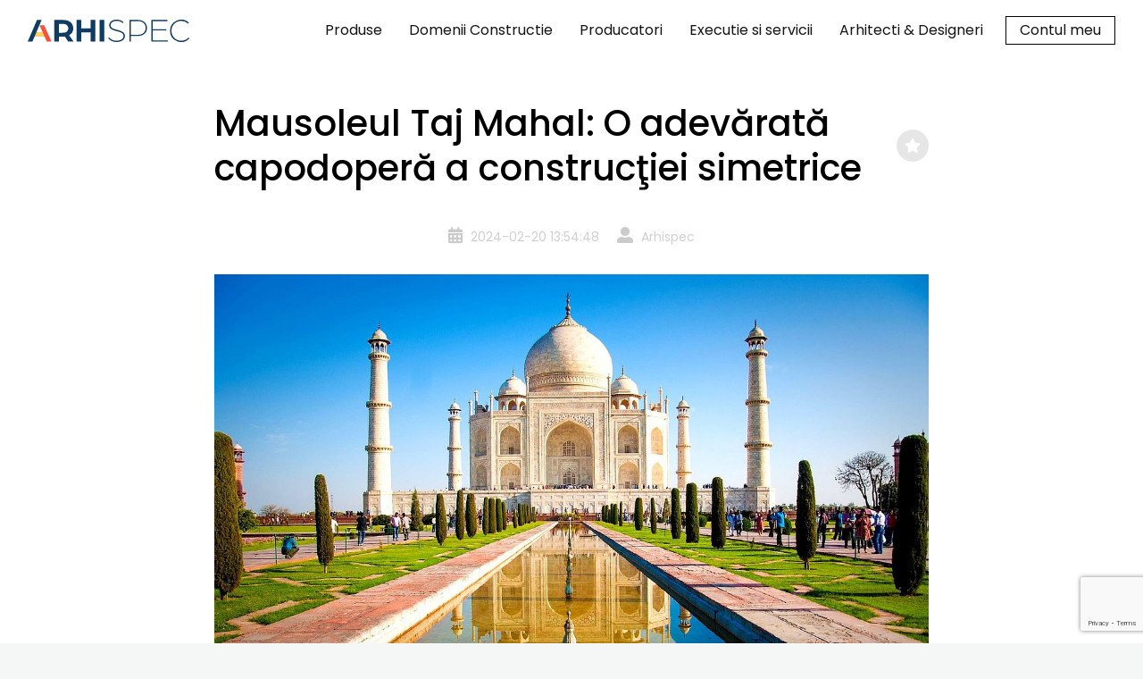

--- FILE ---
content_type: text/html; charset=UTF-8
request_url: https://arhispec.ro/articol/mausoleul-taj-mahal-o-adevarata-capodopera-a-constructiei-simetrice
body_size: 11935
content:


<title>Mausoleul Taj Mahal: O adevărată capodoperă a construcţiei simetrice - Arhispec.ro!</title>
<meta name="description" content="Mausoleul Taj Mahal: O adevărată capodoperă a construcţiei simetrice" />


<meta property="og:image" content="https://arhispec.ro/uploads/posts/Taj-Mahal.jpg" />

<!doctype html>
<html lang="en">

<head>
    <meta http-equiv="Content-Type" content="text/html; charset=utf-8" />
    <meta name="viewport" content="width=device-width, initial-scale=1, maximum-scale=1, user-scalable=0" />
    <meta lang="ro" />
        <meta name="keywords" content="Arhispec.ro" />
    <meta name="author" content="arhispec.ro">
    <meta name="generator" content="arhispec.ro">
    <title>Arhispec.ro</title>

    <link rel="apple-touch-icon" sizes="180x180" href="/assets/images/favicon/apple-touch-icon.png">
    <link rel="icon" type="image/png" sizes="32x32" href="/assets/images/favicon/favicon-32x32.png">
    <link rel="icon" type="image/png" sizes="16x16" href="/assets/images/favicon/favicon-16x16.png">
    <link rel="manifest" href="/assets/images/favicon/site.webmanifest">
    <link rel="mask-icon" href="/assets/images/favicon/safari-pinned-tab.svg" color="#5bbad5">
    <link rel="shortcut icon" href="/assets/images/favicon/favicon.ico">
    <meta name="msapplication-TileColor" content="#da532c">
    <meta name="msapplication-config" content="/assets/images/favicon/browserconfig.xml">
    <meta name="theme-color" content="#ffffff">


    
    <!-- Poppins Font -->
    <link
        href="https://fonts.googleapis.com/css2?family=Poppins:ital,wght@0,100;0,200;0,300;0,400;0,500;0,600;0,700;0,800;0,900;1,100;1,200;1,300;1,400;1,500;1,600;1,700;1,800&display=swap"
        rel="stylesheet">

    <!-- Bootstrap core CSS -->
    <link href="https://arhispec.ro/assets/css/bootstrap.min.css" rel="stylesheet">

    <!-- Custom Theming -->
    <link href="https://arhispec.ro/assets/css/theme.css?v=4433" rel="stylesheet">

    <!-- Custom styles for this template -->
    <link href="https://arhispec.ro/assets/css/global.css?v=4379" rel="stylesheet">

    <!-- Dropzone -->
    <link href="https://arhispec.ro/assets/css/dropzone.min.css" rel="stylesheet">

    <!-- Tailwind -->
    <!--<link href="https://unpkg.com/tailwindcss@^1.0/dist/tailwind.min.css" rel="stylesheet">-->
    <link href="https://unpkg.com/tailwindcss@2.1.4/dist/tailwind.min.css" rel="stylesheet">

    <!-- Bootstrap Icons -->
    <link href="https://arhispec.ro/assets/icons/bootstrap-icons.css" rel="stylesheet">

    <!-- Font Awesome -->
    <link href="https://cdnjs.cloudflare.com/ajax/libs/font-awesome/5.15.4/css/all.min.css" rel="stylesheet">

    <!-- Animate CSS -->
    <link rel="stylesheet" href="https://cdnjs.cloudflare.com/ajax/libs/animate.css/4.1.1/animate.min.css" />

    <!-- Bootstrap Scripts -->
    <script src="https://arhispec.ro/assets/js/jquery-3.6.0.min.js"></script>
    <script src="https://arhispec.ro/assets/js/bootstrap.js"></script>

    <!-- Dropzone -->
    <script src="https://arhispec.ro/assets/js/dropzone.min.js"></script>

    <!-- Swiper -->
    <link href="https://arhispec.ro/assets/css/swiper.min.css" rel="stylesheet">
    <script src="https://arhispec.ro/assets/js/swiper.min.js"></script>

    <!-- Jquery UI -->
    <script src="https://arhispec.ro/assets/js/jquery-ui.min.js"></script>
    <link href="https://cdnjs.cloudflare.com/ajax/libs/jqueryui/1.12.1/jquery-ui.min.css" rel="stylesheet">

    <!-- Jquery Validate -->
    <script src="https://arhispec.ro/assets/js/jquery.validate.min.js"></script>

    <!-- Custom Modal -->
    <script src="https://arhispec.ro/assets/js/customModal.js"></script>

    <!-- Global site tag (gtag.js) - Google Analytics -->
    <script async src="https://www.googletagmanager.com/gtag/js?id=G-JHPHEFNE2D"></script>
    <script>
        window.dataLayer = window.dataLayer || [];

        function gtag() {
            dataLayer.push(arguments);
        }
        gtag('js', new Date());

        gtag('config', 'G-JHPHEFNE2D');
    </script>

    <!-- Global site tag (gtag.js) - Google Analytics -->
    <script async src="https://www.googletagmanager.com/gtag/js?id=UA-489444-26"></script>
    <script>
        window.dataLayer = window.dataLayer || [];

        function gtag() {
            dataLayer.push(arguments);
        }
        gtag('js', new Date());

        gtag('config', 'UA-489444-26');
    </script>

    <!-- Facebook Pixel Code -->
    <script>
        ! function(f, b, e, v, n, t, s) {
            if (f.fbq) return;
            n = f.fbq = function() {
                n.callMethod ?
                    n.callMethod.apply(n, arguments) : n.queue.push(arguments)
            };
            if (!f._fbq) f._fbq = n;
            n.push = n;
            n.loaded = !0;
            n.version = '2.0';
            n.queue = [];
            t = b.createElement(e);
            t.async = !0;
            t.src = v;
            s = b.getElementsByTagName(e)[0];
            s.parentNode.insertBefore(t, s)
        }(window, document, 'script',
            'https://connect.facebook.net/en_US/fbevents.js');
        fbq('init', '1622317211325758');
        fbq('track', 'PageView');
    </script>
    <noscript><img height="1" width="1" style="display:none"
            src="https://www.facebook.com/tr?id=1622317211325758&ev=PageView&noscript=1" /></noscript>
    <!-- End Facebook Pixel Code -->

</head>

<body class="notLoadedBody2">
    <!-- Loading -->
    <!--<div class="loading-wrapper">
	<div class="loading-icon">
		<img src="/assets/images/logo-simple.svg">
		<div class="spinner">
			<div class="lds-ellipsis"><div></div><div></div><div></div><div></div></div>
		</div>
	</div>
</div>-->
    <script>
        // Wait for window load
        $(window).on('load', function() {
            /*$(".loading-wrapper").fadeOut();
		$(".loading-wrapper").addClass("hidden");
		$("body").removeClass('notLoadedBody');*/
        });
    </script>
    <!-- Loading -->

    <!-- Modal Vreau Credite -->
    <div id="modalVreauCredite" class="hidden">

        <div class="content">
            <div class="close">
                <i class="bi bi-x-circle-fill"></i>
            </div>
            <div class="inside">
                <img class="auth-img" src="/assets/images/auth-fa.svg">

                <p>Confirma trimiterea cererii de adaugare credite.</p>

                <button class="primary-btn mt-3" id="sendCerereCredite">
                    Trimite cererea!
                </button>

            </div>
        </div>
    </div>

    <script>
        $("#modalVreauCredite .close").click(function() {
            $("#modalVreauCredite").addClass("hidden");
        });

        $(document).mouseup(e => {
            if (!$('#modalVreauCredite .content').is(e.target) // if the target of the click isn't the container...
                &&
                $('#modalVreauCredite .content').has(e.target).length === 0
            ) // ... nor a descendant of the container
            {
                $("#modalVreauCredite").addClass("hidden");
            }
        });

        function launchVreauCrediteModal() {
            $("#modalVreauCredite").removeClass("hidden");
        }

        $("#sendCerereCredite").click(function() {
            var url = '/api/credite/askCredite.php';
            $.ajax({
                type: "post",
                url: url,
                success: function(data) {
                    var contentSuccess =
                        '<div class="offerSuccess"><img src="/assets/images/message.svg"><p>Cererea a fost trimisa cu succes!</p></div>';
                    $("#modalVreauCredite .inside").hide().html(contentSuccess).fadeIn(500);
                    console.log(data);
                }
            });
        });
    </script>
    <!-- End of Modal Vreau Credite -->


    <!-- Modal Auth -->
    <div id="authModal" class="hidden">

        <div class="content">
            <div class="close">
                <i class="bi bi-x-circle-fill"></i>
            </div>
            <div class="inside">
                <img class="auth-img" src="/assets/images/auth-fa.svg">

                <p>Pentru a accesa aceasta sectiune trebuie sa te <strong>autentifici</strong>.</p>

                <a href="/autentificare" target="_blank" class="primary-btn login">Autentificare</a>

                <div class="sau">
                    <span>sau daca nu ai cont</span>
                </div>

                <a href="/inregistrare" target="_blank" class="primary-btn register">Inscrie-te gratuit!</a>
            </div>
        </div>
    </div>

    <script>
        $("#authModal .close").click(function() {
            $("#authModal").addClass("hidden");
        });

        $(document).mouseup(e => {
            if (!$('#authModal .content').is(e.target) // if the target of the click isn't the container...
                &&
                $('#authModal .content').has(e.target).length === 0) // ... nor a descendant of the container
            {
                $("#authModal").addClass("hidden");
            }
        });
    </script>
    <!-- End of Modal Auth --><nav class="navbar navbar-expand-lg navbar-light bg-light" aria-label="Eighth navbar example">
    <div class="container">
        <a class="navbar-brand" href="/">
            <img class="logo-image" src="/assets/images/logo-simple.svg">
        </a>

        <div class="mobile-menu-toggler">
            <img src="/assets/images/menu-icon.svg">
        </div>

        <div class="navbar-collapse" id="navbarsExample07">
            <ul class="navbar-nav ml-auto mb-2 mb-lg-0" id="mobileMenuWrapper">
                <div class="close-mobile-menu">
                    <img src="/assets/images/close-icon.svg">
                </div>
                <li class="nav-item">
                    <a class="nav-link" href="/produse">Produse</a>
                </li>
                <li class="nav-item domains">
                    <a href="/domenii.php" class="nav-link">Domenii Constructie</a>
                </li>
                <li class="nav-item">
                    <a href="/producatori" class="nav-link">Producatori</a>
                </li>
                <li class="nav-item">
                    <a href="/executie" class="nav-link">Executie si servicii</a>
                </li>
                <li class="nav-item">
                    <a href="/proiecte" class="nav-link">Arhitecti & Designeri</a>
                </li>
                <li class="nav-item auth">
                                        <a href="/autentificare" class="nav-link">Contul meu</a>
                                    </li>
                <li class="nav-item icon my-account my-account-trigger hidden">
                    <a class="nav-link" href="/autentificare"><img src="/assets/images/user-icon.svg"></a>
                </li>
                <div class="hover-my-account-wrapper hidden">
                    <div class="hover-part">
                    </div>
                    <div class="hover-my-account">
                        <div class="items">
                                                        <a href="/autentificare">
                                Autentificare
                            </a>
                            <a href="/inregistrare">
                                Creaza-ti cont gratuit
                            </a>
                            
                                                    </div>
                    </div>
                </div>
            </ul>
        </div>

        <script>
        var my_account_hover_button = '.nav-item.auth';
        var my_account_hover_container = '.hover-my-account-wrapper';

        var my_account_hoverTimeout, my_account_keepOpen = false;

        /* Hover functions for My Account */
        $(document).on('mouseenter', my_account_hover_container, function() {
            $(my_account_hover_container).removeClass('hidden');
            clearTimeout(my_account_hoverTimeout);
        }).on('mouseleave', my_account_hover_container, function() {

            $(my_account_hover_container).addClass('hidden');
            clearTimeout(my_account_hoverTimeout);
            my_account_hoverTimeout = setTimeout(function() {
                if (!my_account_keepOpen) {
                    $(my_account_hover_container).addClass('hidden');
                }
            }, 1000);
        });

        $(document).on('mouseenter', my_account_hover_button, function() {
            my_account_keepOpen = true;
            $(my_account_hover_container).removeClass('hidden');
            setTimeout(function() {
                my_account_keepOpen = false;
            }, 1500);
        }).on('mouseleave', my_account_hover_button, function() {
            my_account_keepOpen = false;
            $(my_account_hover_container).addClass('hidden');
        });
        /* Hover functions for My Account */
        </script>

        <!--
        <script>
            var my_account_hover_button = '.my-account';
            var my_account_hover_container = '.hover-my-account-wrapper';

            var my_account_hoverTimeout, my_account_keepOpen = false;

            /* Hover functions for My Account */
            $(document).on('mouseenter',my_account_hover_container,function(){
                $(my_account_hover_container).removeClass('hidden');
                clearTimeout(my_account_hoverTimeout);
            }).on('mouseleave',my_account_hover_container,function(){

                $(my_account_hover_container).addClass('hidden');
                clearTimeout(my_account_hoverTimeout);
                my_account_hoverTimeout = setTimeout(function(){
                    if(!my_account_keepOpen){
                        $(my_account_hover_container).addClass('hidden');
                    }
                },1000);
            });

            $(document).on('mouseenter',my_account_hover_button,function(){
                my_account_keepOpen = true;
                $(my_account_hover_container).removeClass('hidden');
                setTimeout(function(){
                    my_account_keepOpen = false;
                },1500);
            }).on('mouseleave',my_account_hover_button,function(){
                my_account_keepOpen = false;
                $(my_account_hover_container).addClass('hidden');
            });
            /* Hover functions for My Account */
        </script>-->

        <script>
        $('.mobile-menu-toggler').click(function() {
            $('#mobileMenuWrapper').addClass('open-mobile-menu');
            $('body').addClass('blocked-body');
        });

        $(".close-mobile-menu").click(function() {
            $('#mobileMenuWrapper').removeClass('open-mobile-menu');
            $('body').removeClass('blocked-body');
        });
        </script>

    </div>
</nav>
<div id="wrap">

<style>
    #wrap {
        padding-top: 0px;
        background-color: white;
    }

    body {
        background-color: white;
    }

    .article-content-part a {
        font-weight: bold;
        color: #175180;
        text-decoration: underline;
    }
</style>

<!-- Page Title -->
<div class="container-fluid page-title product-page s2 hidden">
    <div class="container">
        <div class="row">
            <div class="col-md-12">
                <div class="wrapper py-3">
                    <div class="custom-breadcrumb hidden">
                        <span>Home</span>
                        <div class="separator">/</div>
                        <a href="/produse">Produse</a>
                    </div>
                    <div class="title">
                        <h1>Mausoleul Taj Mahal: O adevărată capodoperă a construcţiei simetrice<strong>.</strong></h1>
                        <div class="wishlist-wrapper "
                            onclick="addToWishList(3, 626, this)">
                            <i class="fas fa-star"></i>
                        </div>
                    </div>
                </div>
            </div>
        </div>
    </div>
</div>
<!-- End of Page Title -->

<!-- Categories -->
<div class="container-fluid product-page-categories mb-5 hidden">
    <div class="container">
        <div class="categories-wrapper">
                                    <a href="/constructii/horeca"
                            style="text-transform: capitalize">
                            HoReCa                        </a>
                                    <a href="/constructii/lacase-de-cult"
                            style="text-transform: capitalize">
                            Lacase de cult                        </a>
                                    <a href="/constructii/cladiri-istorice"
                            style="text-transform: capitalize">
                            Cladiri Istorice                        </a>
                    </div>
    </div>
</div>
<!-- End of Categories -->

<div class="container article-page-wrapper product-page mb-5" style="max-width: 1200px">


    
    <!-- Content -->
    <div class="row">
        <div class="col-md-12">

            <div class="content-wrapper">
                <div class="content">
                    <div class="article-header">
                        <h1>Mausoleul Taj Mahal: O adevărată capodoperă a construcţiei simetrice</h1>
                        <div class="wishlist-wrapper "
                            onclick="addToWishList(3, 626, this)">
                            <i class="fas fa-star"></i>
                        </div>
                    </div>

                    <div class="article-meta">
                        <div class="date">
                            <i class="fas fa-calendar-alt"></i>
                            <span>2024-02-20 13:54:48</span>
                        </div>
                        <div class="owner">
                            <i class="fas fa-user-alt"></i>
                            <span>
                                                                    <a href="/producator/arhispec">Arhispec</a>
                                                            </span>
                        </div>
                    </div>

                                            <div class="featured-image-wrapper-article mb-4">
                            <img src="/uploads/posts/Taj-Mahal.jpg">
                        </div>
                    
                    <div class="text article-content-part">
                        <p class="paragraph"> Una dintre cele mai impresionante realizări ale civilizației umane, Taj Mahal, rămâne un simbol al frumuseții și iubirii în epoca modernă. Construit în perioada Imperiului Mogul, acest complex monumental a fost martorul dominației îndelungate a mogulilor asupra subcontinentului indian. </p><p class="paragraph"> Taj Mahal este recunoscut ca una dintre cele mai remarcabile opere arhitectonice din India și este inclus pe lista celor șapte minuni ale lumii moderne. Situat în orașul istoric Agra, acest complex impresionant se întinde pe aproximativ 18 hectare și este compus dintr-un mausoleu din marmură albă, o piscină reflectorizantă și grădini luxuriante, toate completate de alte clădiri adiacente. </p><figure class="fig-img"><img class="img   " src="/test/editor/uploads/J6EAACHk_image.jpeg" alt=""><figcaption class="fig-cap"></figcaption></figure><figure class="fig-img"><img class="img   " src="/test/editor/uploads/nBAYvJ75_image.jpeg" alt=""><figcaption class="fig-cap"></figcaption></figure><p class="paragraph"> Cunoscut și sub numele de Palatul lui Taj, acest templu a fost construit ca o dovadă a dragostei neîntrerupte a împăratului mogul Shah Jahan pentru soția sa, Mumtaz Mahal, care a trecut în neființă în 1631. Legenda spune că într-o manifestare a durerii sale profunde, Shah Jahan a ordonat ridicarea acestui complex monumental pentru a o onora pe soția sa iubită. Templul găzduiește mormântul lui Mumtaz Mahal și este înclinat ușor pentru a proteja cripta de eventualele daune. </p><figure class="fig-img"><img class="img   " src="/test/editor/uploads/V7yGDp3C_image.jpeg" alt=""><figcaption class="fig-cap"></figcaption></figure><p class="paragraph"> Construcția Taj Mahalului a implicat peste 20.000 de muncitori și a necesitat materiale de construcții aduse din locuri îndepărtate precum China și Peninsula Arabă, inclusiv utilizarea elefanților pentru transport. Lucrările au durat 16 ani, finalizându-se în 1648, sub îndrumarea atentă a arhitectului șef. </p><p class="paragraph"> Arhitectura complexului este considerată o capodoperă a simetriei și frumuseții. Cu toate acestea, există excepții de la simetrie, cum ar fi poziționarea asimetrică a mormintelor lui Shah Jahan și Mumtaz Mahal, reflectând tradițiile și valorile culturale ale timpului. </p><figure class="fig-img"><img class="img   " src="/test/editor/uploads/IqtjVs3d_image.jpeg" alt=""><figcaption class="fig-cap"></figcaption></figure><figure class="fig-img"><img class="img   " src="/test/editor/uploads/dZ4Nyfvp_image.jpeg" alt=""><figcaption class="fig-cap"></figcaption></figure><figure class="fig-img"><img class="img   " src="/test/editor/uploads/UZYc8Uyy_image.jpeg" alt=""><figcaption class="fig-cap"></figcaption></figure><figure class="fig-img"><img class="img   " src="/test/editor/uploads/4WOaMduv_image.jpeg" alt=""><figcaption class="fig-cap"></figcaption></figure><p class="paragraph"> Decorat cu pietre prețioase aduse din întreaga lume, Taj Mahal oferă un spectacol impresionant al culorilor, transformându-se într-o experiență de neuitat în diferite momente ale zilei și nopții. Cu toate acestea, de-a lungul anilor, monumentul a suferit degradări structurale, necesitând eforturi constante pentru protejarea și conservarea sa, în special în timpul tulburărilor politice și conflictelor din secolul al XX-lea dintre India și Pakistan. </p><p class="paragraph"> SURSA ARTICOL:&nbsp;<a href="https://www.libertatea.ro/lifestyle/taj-mahal-cine-a-construit-imparat-shah-jahan-mumtaz-mahal-3878130">https://www.libertatea.ro/</a>&nbsp;și&nbsp;<a href="https://whc.unesco.org/en/list/252/">https://whc.unesco.org/</a> </p>                    </div>

                    <div class="contact-executant-wrapper hidden">
                        <a onclick="launchOfertareModal()" class="primary-btn">Cere oferta!</a>
                        <a href="/executant//contact" class="secondary-btn">Contacteaza
                            furnizor!</a>
                    </div>
                </div>

                <div class="sidebar hidden">
                    <div class="owner-info">
                        <div class="logo">
                                                            <img src="/uploads/producer/logo-simple.svg" class="lazy" data-src="/uploads/producer/logo-simple.svg">
                                                    </div>
                        <div class="name">
                            <a href="/producator/arhispec">
                                Arhispec                            </a>
                        </div>
                    </div>
                    <div class="latest-news">
                        <p>Alte articole:</p>
                    </div>
                </div>
            </div>

        </div>
    </div>
    <!-- End of Content -->

    <!-- Din aceeasi categorie -->
    <div class="row mt-2 section-same-category-products hidden">
        <div class="col-md-12">
            <div class="section s2 px-0 pb-2">
                <div class="title">
                    <div class="left">
                        <h4>De interes de la aceasta companie</h4>
                        <div class="separator"></div>
                    </div>
                </div>
            </div>
            <div class="wrapper-cataloage grid-4">
                                        <a href="/articol/descopera-biodry-la-zilele-nzeb-tehnologie-naturala-impotriva-umiditatii" class="box product-box">
                            <div class="image-wrapper">
                                <img class="lazy" src="/uploads/posts/1747312806_6825e0a61f040_biodry_nzeb.jpg" data-src="/uploads/posts/1747312806_6825e0a61f040_biodry_nzeb.jpg">
                            </div>
                            <div class="title-bar">
                                <p>
                                    Descoperă Biodry la Zilele nZEB – Tehnologie naturală împotriva umidității                                </p>
                                <div class="owner">
                                    <div class="logo">
                                        <span>P</span>
                                    </div>
                                    <div class="name">
                                        Biodry Romania                                    </div>
                                </div>
                            </div>
                        </a>
                                            <a href="/articol/mihai-vadan-ing-proiect-management-viziunea-noastra-este-sa-construim-nu-doar-cladiri-ci-locuri-care-inspira-si-imbunatatesc-viata-celor-care-le-folosesc" class="box product-box">
                            <div class="image-wrapper">
                                <img class="lazy" src="/uploads/posts/1756877833_68b7d4092dbf4_mihai_v.jpg" data-src="/uploads/posts/1756877833_68b7d4092dbf4_mihai_v.jpg">
                            </div>
                            <div class="title-bar">
                                <p>
                                    Mihai Vădan, ING Proiect Management: ”Viziunea noastră este să construim nu doar clădiri, ci locuri care inspiră și îmbunătățesc viața celor care le folosesc”                                </p>
                                <div class="owner">
                                    <div class="logo">
                                        <span>P</span>
                                    </div>
                                    <div class="name">
                                        Arhispec                                    </div>
                                </div>
                            </div>
                        </a>
                                            <a href="/articol/10-hoteluri-spectaculoase-n-pe-terile-din-jurul-lumii" class="box product-box">
                            <div class="image-wrapper">
                                <img class="lazy" src="/uploads/posts/b_gamirasu-night-20-6438.jpg" data-src="/uploads/posts/b_gamirasu-night-20-6438.jpg">
                            </div>
                            <div class="title-bar">
                                <p>
                                    10 hoteluri spectaculoase în peșterile din jurul lumii                                </p>
                                <div class="owner">
                                    <div class="logo">
                                        <span>P</span>
                                    </div>
                                    <div class="name">
                                        Arhispec                                    </div>
                                </div>
                            </div>
                        </a>
                                            <a href="/articol/proiecte-cu-suflet-si-sustenabilitate-viziunea-dico-si-tiganas-despre-arhitectura-viitorului" class="box product-box">
                            <div class="image-wrapper">
                                <img class="lazy" src="/uploads/posts/_RF56937 EDIT 11.jpeg" data-src="/uploads/posts/_RF56937 EDIT 11.jpeg">
                            </div>
                            <div class="title-bar">
                                <p>
                                    Proiecte cu suflet și sustenabilitate: Viziunea Dico și Țigănaș despre arhitectura viitorului                                </p>
                                <div class="owner">
                                    <div class="logo">
                                        <span>P</span>
                                    </div>
                                    <div class="name">
                                        Arhispec                                    </div>
                                </div>
                            </div>
                        </a>
                                </div>
        </div>
    </div>


    <!-- Din aceeasi categorie -->

    <style>
        .wrapper-cataloage .box .image-wrapper {
            background-color: #f7f7f7;
        }
    </style>

    <div class="row mt-2 section-same-category-products">
        <div class="col-md-12">
            <div class="section s2 px-0 pb-2">
                <div class="title">
                    <div class="left">
                        <h4>Alte articole de la acest producator:</h4>
                        <div class="separator"></div>
                    </div>
                    <div class="right">
                                                    <a href="/producator/arhispec">Vezi toate</a>
                                            </div>
                </div>
            </div>
            <div class="wrapper-cataloage grid-4">
                                        <a href="/articol/cladirile-sanatoase-devin-noua-frontiera-a-sanatatii-publice" class="box product-box">
                            <div class="image-wrapper">
                                <img class="lazy" src="/uploads/posts/1766049047_6943c517dea50_modern-building-with-living-wall-plants-trees-glass-exterior-sunny-day-min-min.jpg" data-src="/uploads/posts/1766049047_6943c517dea50_modern-building-with-living-wall-plants-trees-glass-exterior-sunny-day-min-min.jpg">
                            </div>
                            <div class="title-bar">
                                <p>
                                    Clădirile sănătoase devin noua frontieră a sănătății publice                                </p>
                            </div>
                        </a>
                                        <a href="/articol/feng-shui-ca-instrument-de-proiectare-integrarea-contextului-si-materialitatii-in-arhitectura-actuala" class="box product-box">
                            <div class="image-wrapper">
                                <img class="lazy" src="/uploads/posts/1765446678_693a9416edd34_mix-minimal-nordic-interior-design-with-japanese-wabi-sabi-style__1_.jpg" data-src="/uploads/posts/1765446678_693a9416edd34_mix-minimal-nordic-interior-design-with-japanese-wabi-sabi-style__1_.jpg">
                            </div>
                            <div class="title-bar">
                                <p>
                                    Feng shui ca instrument de proiectare: integrarea contextului și materialității în arhitectura actuală                                </p>
                            </div>
                        </a>
                                        <a href="/articol/de-ce-cele-mai-apreciate-proiecte-ale-lui-2025-renunta-la-spectacol-in-favoarea-contextului" class="box product-box">
                            <div class="image-wrapper">
                                <img class="lazy" src="/uploads/posts/1764838482_69314c523acc3_photorealistic-house-with-wooden-architecture-timber-structure__1___1_.jpg" data-src="/uploads/posts/1764838482_69314c523acc3_photorealistic-house-with-wooden-architecture-timber-structure__1___1_.jpg">
                            </div>
                            <div class="title-bar">
                                <p>
                                    De ce cele mai apreciate proiecte ale lui 2025 renunță la spectacol în favoarea contextului                                </p>
                            </div>
                        </a>
                                        <a href="/articol/performanta-energetica-si-integrare-in-peisaj-strategie-tehnica-si-arhitecturala-pentru-o-locuinta-contemporana-sustenabila-in-arges" class="box product-box">
                            <div class="image-wrapper">
                                <img class="lazy" src="/uploads/posts/1764769409_69303e814346b_princ_08.jpg" data-src="/uploads/posts/1764769409_69303e814346b_princ_08.jpg">
                            </div>
                            <div class="title-bar">
                                <p>
                                    Performanță energetică și integrare în peisaj: strategie tehnică și arhitecturală pentru o locuință contemporană sustenabilă în Argeș                                </p>
                            </div>
                        </a>
                            </div>
        </div>
    </div>
    <!-- End of Din aceeasi categorie -->


    <!-- End of Din aceeasi categorie -->
</div>

<!-- Domains Slider -->
<div class="container-fluid section section-full bg-white s1" style="margin-bottom: -30px">
    <div class="title">
        <div class="left">
            <h4>Cauta produse pentru proiecte tip:</h4>
            <div class="separator"></div>
        </div>
    </div>
    <div class="domains-slider">
        <div class="swiper-container domains-slider">
            <div class="swiper-wrapper">
                                    <a href="/produse/birouri" class="swiper-slide d1">
                        <p>Birouri</p>
                        <div class="image-wrapper">
                            <img src="/assets/images/domenii/birouri-small.jpg">
                        </div>
                    </a>
                                    <a href="/produse/retail" class="swiper-slide d1">
                        <p>Retail</p>
                        <div class="image-wrapper">
                            <img src="/assets/images/domenii/retail-small.jpg">
                        </div>
                    </a>
                                    <a href="/produse/industrial-si-logistic" class="swiper-slide d1">
                        <p>Industrial si Logistic</p>
                        <div class="image-wrapper">
                            <img src="/assets/images/domenii/industrial-small.jpg">
                        </div>
                    </a>
                                    <a href="/produse/constructii-agro-zootehnice" class="swiper-slide d1">
                        <p>Constructii Agro-Zootehnice</p>
                        <div class="image-wrapper">
                            <img src="/assets/images/domenii/agro-small.jpg">
                        </div>
                    </a>
                                    <a href="/produse/ansambluri-rezidentiale" class="swiper-slide d1">
                        <p>Ansambluri Rezidentiale</p>
                        <div class="image-wrapper">
                            <img src="/assets/images/domenii/ansambluri-small.jpg">
                        </div>
                    </a>
                                    <a href="/produse/case-si-vile" class="swiper-slide d1">
                        <p>Case si Vile</p>
                        <div class="image-wrapper">
                            <img src="/assets/images/domenii/case-small.jpg">
                        </div>
                    </a>
                                    <a href="/produse/spa-beauty" class="swiper-slide d1">
                        <p>Spa & Beauty</p>
                        <div class="image-wrapper">
                            <img src="/assets/images/domenii/spa-small.jpg">
                        </div>
                    </a>
                                    <a href="/produse/horeca" class="swiper-slide d1">
                        <p>HoReCa</p>
                        <div class="image-wrapper">
                            <img src="/assets/images/domenii/horeca-small.jpg">
                        </div>
                    </a>
                                    <a href="/produse/educatie" class="swiper-slide d1">
                        <p>Educatie</p>
                        <div class="image-wrapper">
                            <img src="/assets/images/domenii/educatie-small.jpg">
                        </div>
                    </a>
                                    <a href="/produse/medicale" class="swiper-slide d1">
                        <p>Medicale</p>
                        <div class="image-wrapper">
                            <img src="/assets/images/domenii/medical-small.jpg">
                        </div>
                    </a>
                                    <a href="/produse/spatii-sportive" class="swiper-slide d1">
                        <p>Spatii Sportive</p>
                        <div class="image-wrapper">
                            <img src="/assets/images/domenii/sport-small.jpg">
                        </div>
                    </a>
                                    <a href="/produse/infrastructura-si-utilitati" class="swiper-slide d1">
                        <p>Infrastructura si Utilitati</p>
                        <div class="image-wrapper">
                            <img src="/assets/images/domenii/infrastructure-small.jpg">
                        </div>
                    </a>
                                    <a href="/produse/lacase-de-cult" class="swiper-slide d1">
                        <p>Lacase de cult</p>
                        <div class="image-wrapper">
                            <img src="/assets/images/domenii/lacase-small.jpg">
                        </div>
                    </a>
                                    <a href="/produse/pentru-copii" class="swiper-slide d1">
                        <p>Pentru copii</p>
                        <div class="image-wrapper">
                            <img src="/assets/images/domenii/copii-small.jpg">
                        </div>
                    </a>
                                    <a href="/produse/gradina" class="swiper-slide d1">
                        <p>Gradina</p>
                        <div class="image-wrapper">
                            <img src="/assets/images/domenii/gradina-small.jpg">
                        </div>
                    </a>
                                    <a href="/produse/cladiri-istorice" class="swiper-slide d1">
                        <p>Cladiri Istorice</p>
                        <div class="image-wrapper">
                            <img src="/assets/images/domenii/istorice-small.jpg">
                        </div>
                    </a>
                            </div>
            <!-- If we need navigation buttons -->
            <div class="swiper-button-prev"></div>
            <div class="swiper-button-next"></div>
        </div>
    </div>
</div>

<script>
    const swiper2 = new Swiper('.domains-slider', {

        loop: false,

        slidesPerView: "auto",
        initialSlide: 6,
        centeredSlides: true,
        spaceBetween: 25,

        // If we need pagination
        pagination: {
            el: '.swiper-pagination',
        },
        // Navigation arrows
        navigation: {
            nextEl: '.swiper-button-next',
            prevEl: '.swiper-button-prev',
        }
    });
</script>
<!-- End of Domains Slider -->

<!-- Inspiratie -->
<div class="container-fluid section section-full bg-white s3">
    <div class="title">
        <div class="left">
            <h4>Recomandari</h4>
            <div class="separator"></div>
        </div>
        <div class="right hidden">
            <a href="#">Mai multe</a>
        </div>
    </div>
    <div class="content grid-4">

                            <a href="/articol/picktwo-studio-bugetul-alocat-proiectelor-de-retail-a-crescut-ultimii-doi-ani-cu-aproximativ-80-fata-de-perioada-precedenta" class="box blog-box">
                        <div class="image-wrapper">
                            <img src="/uploads/posts/1759233627_68dbc65b46b08_Sebastian_Mi__ndroiu_P2S.jpeg">
                        </div>
                        <div class="title-bar">
                            <p>
                            <div>
                                PickTwo Studio: bugetul alocat proiectelor de retail a crescut ultimii doi ani cu aproximativ 80% față de perioada precedentă                            </div>
                            </p>
                            <div class="owner">
                                <div class="name">
                                    Arhispec                                </div>
                            </div>
                        </div>
                    </a>
                                    <a href="/articol/retailul-romanesc-in-2025-80-investitii-si-experiente-care-schimba-jocul" class="box blog-box">
                        <div class="image-wrapper">
                            <img src="/uploads/posts/1759232480_68dbc1e0a9498_store-with-lot-people-walking-it.jpg">
                        </div>
                        <div class="title-bar">
                            <p>
                            <div>
                                Retailul românesc în 2025: +80% investiții și experiențe care schimbă jocul                            </div>
                            </p>
                            <div class="owner">
                                <div class="name">
                                    Arhispec                                </div>
                            </div>
                        </div>
                    </a>
                                    <a href="/articol/top-100-antreprenori-generali-2025-radiografia-unei-industrii-sub-presiune" class="box blog-box">
                        <div class="image-wrapper">
                            <img src="/uploads/posts/1759213119_68db763f2e741_547980761_1381847403948876_6845359064968639359_n.jpg">
                        </div>
                        <div class="title-bar">
                            <p>
                            <div>
                                Top 100 Antreprenori Generali 2025: Radiografia unei industrii sub presiune                            </div>
                            </p>
                            <div class="owner">
                                <div class="name">
                                    Arhispec                                </div>
                            </div>
                        </div>
                    </a>
                                    <a href="/articol/incluziunea-sociala-cum-pot-locurile-de-joaca-sa-contribuie-la-consolidarea-unei-comunitati" class="box blog-box">
                        <div class="image-wrapper">
                            <img src="/uploads/posts/1758529646_68d1086e38a34_loc-de-joaca-incluziune-sociala-1.jpg">
                        </div>
                        <div class="title-bar">
                            <p>
                            <div>
                                Incluziunea socială: cum pot locurile de joacă să contribuie la consolidarea unei comunități?                            </div>
                            </p>
                            <div class="owner">
                                <div class="name">
                                    Waterboyz Romania                                </div>
                            </div>
                        </div>
                    </a>
                    </div>
</div>
<!-- End of Inspiratie -->

<script>
    $(document).ready(function() {
                    generateLead(1, 5, 626);
            })
</script>





<script src="https://www.google.com/recaptcha/api.js?render=6LfghfgcAAAAAN7kn9zU4uz-VRnhILmFNFxi04Bq"></script>

<!-- Modal Ofertare -->
<style>
    #modalOfertare .wrapper .left {
        background-image: url('/assets/images/placeholder.svg');
    }
</style>
<script>
    function launchOfertareModal() {
                    $("#modalOfertare").removeClass("hidden");
            //$("#authModal").removeClass("hidden");
                $("body").addClass("noscroll");
    }

    function hideModalOfertare() {
        $("#modalOfertare").addClass("hidden");
        $("body").removeClass("noscroll");
    }

    $(document).mouseup(function(e) {
        var container = $("#modalOfertare .wrapper");

        // If the target of the click isn't the container
        if (!container.is(e.target) && container.has(e.target).length === 0) {
            hideModalOfertare();
        }
    });
</script>
<div id="modalOfertare" class="executant-offer-modal hidden">
    <div class="wrapper" >
        <div class="close" onclick="hideModalOfertare()">
            <i class="fas fa-times"></i>
        </div>
        <div class="right">

            <form id="askOfferForm">
                <h4>Cere oferta</h4>

                
                <input type="hidden" name="post_id" value="626">
                <input type="hidden" name="g-recaptcha-response" id="g-recaptcha-response-executant">

                <div class="half mb-3">
                    <div class="input-group">
                        <span>Nume</span>
                        <input class="input-def" type="text" name="first_name" value="" required>
                    </div>
                    <div class="input-group">
                        <span>Prenume</span>
                        <input class="input-def" type="text" name="last_name" value="" required>
                    </div>
                </div>

                <div class="input-group mb-3">
                    <span>Email</span>
                    <input class="input-def" type="email" name="email" value="" required>
                </div>

                <div class="half mb-3">
                    <div class="input-group">
                        <span>Cantitate Estimativa</span>
                        <input class="input-def" type="text" name="cantitate" required>
                    </div>
                    <div class="input-group">
                        <span>Localitate de livrare</span>
                        <input class="input-def" type="text" name="address" required>
                    </div>
                </div>


                <div class="half mb-3">
                    <div class="input-group">
                        <span>Telefon mobil</span>
                        <input class="input-def" type="text" name="phone" required>
                    </div>
                    <div class="input-group">
                        <span>Proiectul</span>
                        <input class="input-def" type="text" name="project" required>
                    </div>
                </div>

                                    <div class="input-group mb-3">
                        <div class="checkbox">
                            <label class="customcheck">Doresc sa imi creez un cont gratuit.
                                <input type="checkbox" name="register-checkbox" checked>
                                <span class="checkmark"></span>
                            </label>
                        </div>
                    </div>
                
                <div class="action">
                    <button type="submit" class="primary-btn">Trimite!</button>
                </div>
            </form>

            <script>
                jQuery.extend(jQuery.validator.messages, {
                    required: 'Acest camp este obligatoriu!'
                });

                $(document).ready(function() {

                    $("#askOfferForm").validate({
                        rules: {
                            first_name: {
                                required: true
                            },
                            last_name: {
                                required: true
                            },
                            email: {
                                required: true
                            },
                            cantitate: {
                                required: true
                            },
                            address: {
                                required: true
                            },
                            phone: {
                                required: true
                            },
                            project: {
                                required: true
                            }
                        }
                    });
                });

                $("#askOfferForm").submit(function(e) {
                    e.preventDefault();
                    var url = '/api/offer/askOfferExecutant.php';
                    if ($("#askOfferForm").valid()) {
                        // Generate reCAPTCHA token
                        grecaptcha.ready(function() {
                            grecaptcha.execute('6LfghfgcAAAAAN7kn9zU4uz-VRnhILmFNFxi04Bq', {
                                action: 'ask_offer_executant'
                            }).then(function(token) {
                                $("#g-recaptcha-response-executant").val(token);
                                var form_data = $("#askOfferForm").serialize();
                                $.ajax({
                                    type: "post",
                                    url: url,
                                    data: form_data,
                                    success: function(data) {
                                        //alert(data)
                                        //alert("Cerere trimisa!");
                                        var contentSuccess =
                                            '<div class="offerSuccess"><img src="/assets/images/message.svg"><p>Mesajul a fost trimis cu succes!</p></div>';
                                        //$("#modalOfertare .right").html(contentSuccess);
                                        $("#modalOfertare .right").hide().html(
                                            contentSuccess).fadeIn(500);
                                    },
                                    error: function(xhr, status, error) {
                                        alert("Eroare: " + error);
                                    }
                                });
                            });
                        });
                    } else {
                        //alert("Not valid!");
                    }
                });
            </script>

        </div>
    </div>
</div>
<!-- End of Modal Ofertare -->

<script>
    $(document).ready(function() {
        $('a').each(function() {
            $(this).attr('target', '_blank');
        });
    });
</script>


</div>

<footer class="main-footer">
    <div class="container">
        <div class="row">
            <div class="col-lg-3 col-md-12">
                <a href="/">
                    <img class="footer-logo" src="/assets/images/logo-simple-white.svg">
                </a>
            </div>
            <div class="col-lg-3 col-md-12">
                <div class="links">
                    <h4>Despre Arhispec.ro</h4>
                    <a>Harta Site-ului</a>
                    <a href="/prelucrare-date">Cookies</a>
                    <a href="/termeni">Confidentialitate</a>
                    <a href="/termeni">Termeni si conditii</a>
                    <a href="/contact">Contacteaza-ne</a>
                </div>
            </div>
            <div class="col-lg-3 col-md-12">
                <div class="links">
                    <h4>Linkuri utile</h4>
                    <a href="/produse">Produse</a>
                    <a href="/domenii.php">Domenii constructii</a>
                    <a href="/producatori">Producatori</a>
                    <a href="/executie">Executie si Servicii</a>
                    <a href="/proiecte">Arhitecti & Designeri</a>
                    <a href="/ajutor">Ajutor</a>
                </div>
            </div>
            <div class="col-lg-3 col-md-12">
                <div class="links">
                    <h4>Promoveaza-te!</h4>
                    <div class="footer-promo-links">
                        <a href="/inscrie-te/producator">Promovare Produse</a>
                        <a href="/inscrie-te/executant">Esti executant de servicii?</a>
                        <a href="/inscrie-te/arhitect">Marketing Arhitecți și Designeri</a>
                    </div>
                </div>
            </div>
        </div>
    </div>
    <div class="container">
        <div class="row">
            <div class="col-md-12">
                <div class="footer-bottom">
                    <div class="left">
                        <p>Copyright © 2026 Arhispec.ro</p>
                    </div>
                    <div class="right">
                        <div class="footer-menu">
                            <a href="/inscrie-te/producator">
                                Promovare Produse
                            </a>
                            <a href="/prelucrare-date">
                                GDPR
                            </a>
                            <a href="/termeni">
                                Termeni și condiții
                            </a>
                            <a href="/contact">
                                Contact
                            </a>
                            <a class="social-icon">
                                <img src="/assets/images/facebook-icon-white.svg">
                            </a>
                        </div>
                    </div>
                </div>
            </div>
        </div>
    </div>
</footer>
<!-- Start cookieyes banner -->
<script id="cookieyes" type="text/javascript"
    src="https://cdn-cookieyes.com/client_data/3380b0491710b210e92e10fa/script.js"></script>
<!-- End cookieyes banner -->
</body>

<script>
function addToWishList(type, id, el) {
    $.ajax({
        type: "post",
        url: "/api/wishlist/addtoWishList.php",
        data: {
            id: id,
            type: type
        },
        beforeSend: function() {

        },
        success: function(data) {
            console.log(data);
            if ($(el).hasClass('inWishlist')) {
                $(el).removeClass("inWishlist");
            } else {
                $(el).addClass("inWishlist");
            }
            console.log("Wishlist: " + type + " " + id + " " + el);
        }
    });
}
</script>



<!-- Contact Modal -->
<div id="contactModal" class="hidden">

    <div class="content">
        <div class="close">
            <i class="bi bi-x-circle-fill"></i>
        </div>
        <div class="inside">
            <!--<img class="auth-img" src="/assets/images/auth-fa.svg">-->

            <div class="to-show-item wrapper-1 hidden">
                <i class="item-icon fas fa-envelope"></i>
                <a target="_blank" id="toFillContact1"></a>
            </div>

            <div class="to-show-item wrapper-2 hidden">
                <i class="item-icon fas fa-phone"></i>
                <a target="_blank" id="toFillContact2"></a>
            </div>

            <div class="to-show-item wrapper-3 hidden">
                <i class="item-icon fas fa-envelope"></i>
                <a target="_blank" id="toFillContact3"></a>
            </div>

            <div class="to-show-item wrapper-4 hidden">
                <i class="item-icon fab fa-facebook"></i>
                <a target="_blank" id="toFillContact4"></a>
            </div>

            <div class="to-show-item wrapper-5 hidden">
                <i class="item-icon fab fa-instagram-square"></i>
                <a target="_blank" id="toFillContact5"></a>
            </div>

            <div class="to-show-item wrapper-6 hidden">
                <i class="item-icon fab fa-linkedin"></i>
                <a target="_blank" id="toFillContact6"></a>
            </div>

            <div class="to-show-item wrapper-7 hidden">
                <i class="item-icon fab fa-youtube"></i>
                <a target="_blank" id="toFillContact7"></a>
            </div>

        </div>
    </div>
</div>

<script>
function hideContactModal() {
    $("#contactModal").addClass("hidden");
    var toShow = "#contactModal .to-show-item";
    $(toShow).addClass("hidden");
}

$("#contactModal .close").click(function() {
    hideContactModal();
});

$(document).mouseup(e => {
    if (!$('#contactModal .content').is(e.target) // if the target of the click isn't the container...
        &&
        $('#contactModal .content').has(e.target).length === 0) // ... nor a descendant of the container
    {
        hideContactModal();
    }
});
</script>

<script>
function launchContactModal(type, value) {

        $("#authModal").removeClass("hidden");
    }

function launchDownloadModal(el) {
    var link = $(el).attr('href');
    console.log(link);
    event.preventDefault();

    //ajax take the lead

    //download the file in new tab

        $("#authModal").removeClass("hidden");
    }
</script>

<!-- End of Contact Modal -->

<script>
function scrollToSection(string) {
    var element = $("#" + string);
    $('html, body').animate({
        scrollTop: element.offset().top
    }, 500);
}

function incrementCategory1Click(id) {
    $.ajax({
        type: "post",
        url: "/api/product_categories/incrementCategory1Click.php",
        data: {
            id: id
        }
    });
}

function incrementCategory2Click(id) {
    $.ajax({
        type: "post",
        url: "/api/product_categories/incrementCategory2Click.php",
        data: {
            id: id
        }
    });
}

function incrementExecutieCategory1Click(id) {
    $.ajax({
        type: "post",
        url: "/api/executie_categories/incrementCategory1Click.php",
        data: {
            id: id
        }
    });
}

function incrementExecutieCategory2Click(id) {
    $.ajax({
        type: "post",
        url: "/api/executie_categories/incrementCategory2Click.php",
        data: {
            id: id
        }
    });
}
</script>

<script type="text/javascript">
$(document).ready(function() {
    window.setTimeout(function() {
        $(".alert").fadeTo(1000, 0).slideUp(1000, function() {
            $(this).remove();
        });
    }, 10000);
});

function removeAlert(el) {
    $("#customAlert").fadeTo(300, 0).slideUp(1000, function() {
        $("#customAlert").remove();
    });
}

function generateLead(event_id, entity_type, entity_id) {
    $.ajax({
        type: "post",
        url: "/api/leads/addLead.php",
        data: {
            event_id: event_id,
            entity_type: entity_type,
            entity_id,
            entity_id
        },
        success: function(data) {
            console.log("Lead generated!");
        }
    });
}
</script>

<!-- Lazy Loading -->
<script src="/assets/js/lazy.js"></script>


</html>

--- FILE ---
content_type: text/html; charset=utf-8
request_url: https://www.google.com/recaptcha/api2/anchor?ar=1&k=6LfghfgcAAAAAN7kn9zU4uz-VRnhILmFNFxi04Bq&co=aHR0cHM6Ly9hcmhpc3BlYy5ybzo0NDM.&hl=en&v=9TiwnJFHeuIw_s0wSd3fiKfN&size=invisible&anchor-ms=20000&execute-ms=30000&cb=nff90uyaqvn0
body_size: 48261
content:
<!DOCTYPE HTML><html dir="ltr" lang="en"><head><meta http-equiv="Content-Type" content="text/html; charset=UTF-8">
<meta http-equiv="X-UA-Compatible" content="IE=edge">
<title>reCAPTCHA</title>
<style type="text/css">
/* cyrillic-ext */
@font-face {
  font-family: 'Roboto';
  font-style: normal;
  font-weight: 400;
  font-stretch: 100%;
  src: url(//fonts.gstatic.com/s/roboto/v48/KFO7CnqEu92Fr1ME7kSn66aGLdTylUAMa3GUBHMdazTgWw.woff2) format('woff2');
  unicode-range: U+0460-052F, U+1C80-1C8A, U+20B4, U+2DE0-2DFF, U+A640-A69F, U+FE2E-FE2F;
}
/* cyrillic */
@font-face {
  font-family: 'Roboto';
  font-style: normal;
  font-weight: 400;
  font-stretch: 100%;
  src: url(//fonts.gstatic.com/s/roboto/v48/KFO7CnqEu92Fr1ME7kSn66aGLdTylUAMa3iUBHMdazTgWw.woff2) format('woff2');
  unicode-range: U+0301, U+0400-045F, U+0490-0491, U+04B0-04B1, U+2116;
}
/* greek-ext */
@font-face {
  font-family: 'Roboto';
  font-style: normal;
  font-weight: 400;
  font-stretch: 100%;
  src: url(//fonts.gstatic.com/s/roboto/v48/KFO7CnqEu92Fr1ME7kSn66aGLdTylUAMa3CUBHMdazTgWw.woff2) format('woff2');
  unicode-range: U+1F00-1FFF;
}
/* greek */
@font-face {
  font-family: 'Roboto';
  font-style: normal;
  font-weight: 400;
  font-stretch: 100%;
  src: url(//fonts.gstatic.com/s/roboto/v48/KFO7CnqEu92Fr1ME7kSn66aGLdTylUAMa3-UBHMdazTgWw.woff2) format('woff2');
  unicode-range: U+0370-0377, U+037A-037F, U+0384-038A, U+038C, U+038E-03A1, U+03A3-03FF;
}
/* math */
@font-face {
  font-family: 'Roboto';
  font-style: normal;
  font-weight: 400;
  font-stretch: 100%;
  src: url(//fonts.gstatic.com/s/roboto/v48/KFO7CnqEu92Fr1ME7kSn66aGLdTylUAMawCUBHMdazTgWw.woff2) format('woff2');
  unicode-range: U+0302-0303, U+0305, U+0307-0308, U+0310, U+0312, U+0315, U+031A, U+0326-0327, U+032C, U+032F-0330, U+0332-0333, U+0338, U+033A, U+0346, U+034D, U+0391-03A1, U+03A3-03A9, U+03B1-03C9, U+03D1, U+03D5-03D6, U+03F0-03F1, U+03F4-03F5, U+2016-2017, U+2034-2038, U+203C, U+2040, U+2043, U+2047, U+2050, U+2057, U+205F, U+2070-2071, U+2074-208E, U+2090-209C, U+20D0-20DC, U+20E1, U+20E5-20EF, U+2100-2112, U+2114-2115, U+2117-2121, U+2123-214F, U+2190, U+2192, U+2194-21AE, U+21B0-21E5, U+21F1-21F2, U+21F4-2211, U+2213-2214, U+2216-22FF, U+2308-230B, U+2310, U+2319, U+231C-2321, U+2336-237A, U+237C, U+2395, U+239B-23B7, U+23D0, U+23DC-23E1, U+2474-2475, U+25AF, U+25B3, U+25B7, U+25BD, U+25C1, U+25CA, U+25CC, U+25FB, U+266D-266F, U+27C0-27FF, U+2900-2AFF, U+2B0E-2B11, U+2B30-2B4C, U+2BFE, U+3030, U+FF5B, U+FF5D, U+1D400-1D7FF, U+1EE00-1EEFF;
}
/* symbols */
@font-face {
  font-family: 'Roboto';
  font-style: normal;
  font-weight: 400;
  font-stretch: 100%;
  src: url(//fonts.gstatic.com/s/roboto/v48/KFO7CnqEu92Fr1ME7kSn66aGLdTylUAMaxKUBHMdazTgWw.woff2) format('woff2');
  unicode-range: U+0001-000C, U+000E-001F, U+007F-009F, U+20DD-20E0, U+20E2-20E4, U+2150-218F, U+2190, U+2192, U+2194-2199, U+21AF, U+21E6-21F0, U+21F3, U+2218-2219, U+2299, U+22C4-22C6, U+2300-243F, U+2440-244A, U+2460-24FF, U+25A0-27BF, U+2800-28FF, U+2921-2922, U+2981, U+29BF, U+29EB, U+2B00-2BFF, U+4DC0-4DFF, U+FFF9-FFFB, U+10140-1018E, U+10190-1019C, U+101A0, U+101D0-101FD, U+102E0-102FB, U+10E60-10E7E, U+1D2C0-1D2D3, U+1D2E0-1D37F, U+1F000-1F0FF, U+1F100-1F1AD, U+1F1E6-1F1FF, U+1F30D-1F30F, U+1F315, U+1F31C, U+1F31E, U+1F320-1F32C, U+1F336, U+1F378, U+1F37D, U+1F382, U+1F393-1F39F, U+1F3A7-1F3A8, U+1F3AC-1F3AF, U+1F3C2, U+1F3C4-1F3C6, U+1F3CA-1F3CE, U+1F3D4-1F3E0, U+1F3ED, U+1F3F1-1F3F3, U+1F3F5-1F3F7, U+1F408, U+1F415, U+1F41F, U+1F426, U+1F43F, U+1F441-1F442, U+1F444, U+1F446-1F449, U+1F44C-1F44E, U+1F453, U+1F46A, U+1F47D, U+1F4A3, U+1F4B0, U+1F4B3, U+1F4B9, U+1F4BB, U+1F4BF, U+1F4C8-1F4CB, U+1F4D6, U+1F4DA, U+1F4DF, U+1F4E3-1F4E6, U+1F4EA-1F4ED, U+1F4F7, U+1F4F9-1F4FB, U+1F4FD-1F4FE, U+1F503, U+1F507-1F50B, U+1F50D, U+1F512-1F513, U+1F53E-1F54A, U+1F54F-1F5FA, U+1F610, U+1F650-1F67F, U+1F687, U+1F68D, U+1F691, U+1F694, U+1F698, U+1F6AD, U+1F6B2, U+1F6B9-1F6BA, U+1F6BC, U+1F6C6-1F6CF, U+1F6D3-1F6D7, U+1F6E0-1F6EA, U+1F6F0-1F6F3, U+1F6F7-1F6FC, U+1F700-1F7FF, U+1F800-1F80B, U+1F810-1F847, U+1F850-1F859, U+1F860-1F887, U+1F890-1F8AD, U+1F8B0-1F8BB, U+1F8C0-1F8C1, U+1F900-1F90B, U+1F93B, U+1F946, U+1F984, U+1F996, U+1F9E9, U+1FA00-1FA6F, U+1FA70-1FA7C, U+1FA80-1FA89, U+1FA8F-1FAC6, U+1FACE-1FADC, U+1FADF-1FAE9, U+1FAF0-1FAF8, U+1FB00-1FBFF;
}
/* vietnamese */
@font-face {
  font-family: 'Roboto';
  font-style: normal;
  font-weight: 400;
  font-stretch: 100%;
  src: url(//fonts.gstatic.com/s/roboto/v48/KFO7CnqEu92Fr1ME7kSn66aGLdTylUAMa3OUBHMdazTgWw.woff2) format('woff2');
  unicode-range: U+0102-0103, U+0110-0111, U+0128-0129, U+0168-0169, U+01A0-01A1, U+01AF-01B0, U+0300-0301, U+0303-0304, U+0308-0309, U+0323, U+0329, U+1EA0-1EF9, U+20AB;
}
/* latin-ext */
@font-face {
  font-family: 'Roboto';
  font-style: normal;
  font-weight: 400;
  font-stretch: 100%;
  src: url(//fonts.gstatic.com/s/roboto/v48/KFO7CnqEu92Fr1ME7kSn66aGLdTylUAMa3KUBHMdazTgWw.woff2) format('woff2');
  unicode-range: U+0100-02BA, U+02BD-02C5, U+02C7-02CC, U+02CE-02D7, U+02DD-02FF, U+0304, U+0308, U+0329, U+1D00-1DBF, U+1E00-1E9F, U+1EF2-1EFF, U+2020, U+20A0-20AB, U+20AD-20C0, U+2113, U+2C60-2C7F, U+A720-A7FF;
}
/* latin */
@font-face {
  font-family: 'Roboto';
  font-style: normal;
  font-weight: 400;
  font-stretch: 100%;
  src: url(//fonts.gstatic.com/s/roboto/v48/KFO7CnqEu92Fr1ME7kSn66aGLdTylUAMa3yUBHMdazQ.woff2) format('woff2');
  unicode-range: U+0000-00FF, U+0131, U+0152-0153, U+02BB-02BC, U+02C6, U+02DA, U+02DC, U+0304, U+0308, U+0329, U+2000-206F, U+20AC, U+2122, U+2191, U+2193, U+2212, U+2215, U+FEFF, U+FFFD;
}
/* cyrillic-ext */
@font-face {
  font-family: 'Roboto';
  font-style: normal;
  font-weight: 500;
  font-stretch: 100%;
  src: url(//fonts.gstatic.com/s/roboto/v48/KFO7CnqEu92Fr1ME7kSn66aGLdTylUAMa3GUBHMdazTgWw.woff2) format('woff2');
  unicode-range: U+0460-052F, U+1C80-1C8A, U+20B4, U+2DE0-2DFF, U+A640-A69F, U+FE2E-FE2F;
}
/* cyrillic */
@font-face {
  font-family: 'Roboto';
  font-style: normal;
  font-weight: 500;
  font-stretch: 100%;
  src: url(//fonts.gstatic.com/s/roboto/v48/KFO7CnqEu92Fr1ME7kSn66aGLdTylUAMa3iUBHMdazTgWw.woff2) format('woff2');
  unicode-range: U+0301, U+0400-045F, U+0490-0491, U+04B0-04B1, U+2116;
}
/* greek-ext */
@font-face {
  font-family: 'Roboto';
  font-style: normal;
  font-weight: 500;
  font-stretch: 100%;
  src: url(//fonts.gstatic.com/s/roboto/v48/KFO7CnqEu92Fr1ME7kSn66aGLdTylUAMa3CUBHMdazTgWw.woff2) format('woff2');
  unicode-range: U+1F00-1FFF;
}
/* greek */
@font-face {
  font-family: 'Roboto';
  font-style: normal;
  font-weight: 500;
  font-stretch: 100%;
  src: url(//fonts.gstatic.com/s/roboto/v48/KFO7CnqEu92Fr1ME7kSn66aGLdTylUAMa3-UBHMdazTgWw.woff2) format('woff2');
  unicode-range: U+0370-0377, U+037A-037F, U+0384-038A, U+038C, U+038E-03A1, U+03A3-03FF;
}
/* math */
@font-face {
  font-family: 'Roboto';
  font-style: normal;
  font-weight: 500;
  font-stretch: 100%;
  src: url(//fonts.gstatic.com/s/roboto/v48/KFO7CnqEu92Fr1ME7kSn66aGLdTylUAMawCUBHMdazTgWw.woff2) format('woff2');
  unicode-range: U+0302-0303, U+0305, U+0307-0308, U+0310, U+0312, U+0315, U+031A, U+0326-0327, U+032C, U+032F-0330, U+0332-0333, U+0338, U+033A, U+0346, U+034D, U+0391-03A1, U+03A3-03A9, U+03B1-03C9, U+03D1, U+03D5-03D6, U+03F0-03F1, U+03F4-03F5, U+2016-2017, U+2034-2038, U+203C, U+2040, U+2043, U+2047, U+2050, U+2057, U+205F, U+2070-2071, U+2074-208E, U+2090-209C, U+20D0-20DC, U+20E1, U+20E5-20EF, U+2100-2112, U+2114-2115, U+2117-2121, U+2123-214F, U+2190, U+2192, U+2194-21AE, U+21B0-21E5, U+21F1-21F2, U+21F4-2211, U+2213-2214, U+2216-22FF, U+2308-230B, U+2310, U+2319, U+231C-2321, U+2336-237A, U+237C, U+2395, U+239B-23B7, U+23D0, U+23DC-23E1, U+2474-2475, U+25AF, U+25B3, U+25B7, U+25BD, U+25C1, U+25CA, U+25CC, U+25FB, U+266D-266F, U+27C0-27FF, U+2900-2AFF, U+2B0E-2B11, U+2B30-2B4C, U+2BFE, U+3030, U+FF5B, U+FF5D, U+1D400-1D7FF, U+1EE00-1EEFF;
}
/* symbols */
@font-face {
  font-family: 'Roboto';
  font-style: normal;
  font-weight: 500;
  font-stretch: 100%;
  src: url(//fonts.gstatic.com/s/roboto/v48/KFO7CnqEu92Fr1ME7kSn66aGLdTylUAMaxKUBHMdazTgWw.woff2) format('woff2');
  unicode-range: U+0001-000C, U+000E-001F, U+007F-009F, U+20DD-20E0, U+20E2-20E4, U+2150-218F, U+2190, U+2192, U+2194-2199, U+21AF, U+21E6-21F0, U+21F3, U+2218-2219, U+2299, U+22C4-22C6, U+2300-243F, U+2440-244A, U+2460-24FF, U+25A0-27BF, U+2800-28FF, U+2921-2922, U+2981, U+29BF, U+29EB, U+2B00-2BFF, U+4DC0-4DFF, U+FFF9-FFFB, U+10140-1018E, U+10190-1019C, U+101A0, U+101D0-101FD, U+102E0-102FB, U+10E60-10E7E, U+1D2C0-1D2D3, U+1D2E0-1D37F, U+1F000-1F0FF, U+1F100-1F1AD, U+1F1E6-1F1FF, U+1F30D-1F30F, U+1F315, U+1F31C, U+1F31E, U+1F320-1F32C, U+1F336, U+1F378, U+1F37D, U+1F382, U+1F393-1F39F, U+1F3A7-1F3A8, U+1F3AC-1F3AF, U+1F3C2, U+1F3C4-1F3C6, U+1F3CA-1F3CE, U+1F3D4-1F3E0, U+1F3ED, U+1F3F1-1F3F3, U+1F3F5-1F3F7, U+1F408, U+1F415, U+1F41F, U+1F426, U+1F43F, U+1F441-1F442, U+1F444, U+1F446-1F449, U+1F44C-1F44E, U+1F453, U+1F46A, U+1F47D, U+1F4A3, U+1F4B0, U+1F4B3, U+1F4B9, U+1F4BB, U+1F4BF, U+1F4C8-1F4CB, U+1F4D6, U+1F4DA, U+1F4DF, U+1F4E3-1F4E6, U+1F4EA-1F4ED, U+1F4F7, U+1F4F9-1F4FB, U+1F4FD-1F4FE, U+1F503, U+1F507-1F50B, U+1F50D, U+1F512-1F513, U+1F53E-1F54A, U+1F54F-1F5FA, U+1F610, U+1F650-1F67F, U+1F687, U+1F68D, U+1F691, U+1F694, U+1F698, U+1F6AD, U+1F6B2, U+1F6B9-1F6BA, U+1F6BC, U+1F6C6-1F6CF, U+1F6D3-1F6D7, U+1F6E0-1F6EA, U+1F6F0-1F6F3, U+1F6F7-1F6FC, U+1F700-1F7FF, U+1F800-1F80B, U+1F810-1F847, U+1F850-1F859, U+1F860-1F887, U+1F890-1F8AD, U+1F8B0-1F8BB, U+1F8C0-1F8C1, U+1F900-1F90B, U+1F93B, U+1F946, U+1F984, U+1F996, U+1F9E9, U+1FA00-1FA6F, U+1FA70-1FA7C, U+1FA80-1FA89, U+1FA8F-1FAC6, U+1FACE-1FADC, U+1FADF-1FAE9, U+1FAF0-1FAF8, U+1FB00-1FBFF;
}
/* vietnamese */
@font-face {
  font-family: 'Roboto';
  font-style: normal;
  font-weight: 500;
  font-stretch: 100%;
  src: url(//fonts.gstatic.com/s/roboto/v48/KFO7CnqEu92Fr1ME7kSn66aGLdTylUAMa3OUBHMdazTgWw.woff2) format('woff2');
  unicode-range: U+0102-0103, U+0110-0111, U+0128-0129, U+0168-0169, U+01A0-01A1, U+01AF-01B0, U+0300-0301, U+0303-0304, U+0308-0309, U+0323, U+0329, U+1EA0-1EF9, U+20AB;
}
/* latin-ext */
@font-face {
  font-family: 'Roboto';
  font-style: normal;
  font-weight: 500;
  font-stretch: 100%;
  src: url(//fonts.gstatic.com/s/roboto/v48/KFO7CnqEu92Fr1ME7kSn66aGLdTylUAMa3KUBHMdazTgWw.woff2) format('woff2');
  unicode-range: U+0100-02BA, U+02BD-02C5, U+02C7-02CC, U+02CE-02D7, U+02DD-02FF, U+0304, U+0308, U+0329, U+1D00-1DBF, U+1E00-1E9F, U+1EF2-1EFF, U+2020, U+20A0-20AB, U+20AD-20C0, U+2113, U+2C60-2C7F, U+A720-A7FF;
}
/* latin */
@font-face {
  font-family: 'Roboto';
  font-style: normal;
  font-weight: 500;
  font-stretch: 100%;
  src: url(//fonts.gstatic.com/s/roboto/v48/KFO7CnqEu92Fr1ME7kSn66aGLdTylUAMa3yUBHMdazQ.woff2) format('woff2');
  unicode-range: U+0000-00FF, U+0131, U+0152-0153, U+02BB-02BC, U+02C6, U+02DA, U+02DC, U+0304, U+0308, U+0329, U+2000-206F, U+20AC, U+2122, U+2191, U+2193, U+2212, U+2215, U+FEFF, U+FFFD;
}
/* cyrillic-ext */
@font-face {
  font-family: 'Roboto';
  font-style: normal;
  font-weight: 900;
  font-stretch: 100%;
  src: url(//fonts.gstatic.com/s/roboto/v48/KFO7CnqEu92Fr1ME7kSn66aGLdTylUAMa3GUBHMdazTgWw.woff2) format('woff2');
  unicode-range: U+0460-052F, U+1C80-1C8A, U+20B4, U+2DE0-2DFF, U+A640-A69F, U+FE2E-FE2F;
}
/* cyrillic */
@font-face {
  font-family: 'Roboto';
  font-style: normal;
  font-weight: 900;
  font-stretch: 100%;
  src: url(//fonts.gstatic.com/s/roboto/v48/KFO7CnqEu92Fr1ME7kSn66aGLdTylUAMa3iUBHMdazTgWw.woff2) format('woff2');
  unicode-range: U+0301, U+0400-045F, U+0490-0491, U+04B0-04B1, U+2116;
}
/* greek-ext */
@font-face {
  font-family: 'Roboto';
  font-style: normal;
  font-weight: 900;
  font-stretch: 100%;
  src: url(//fonts.gstatic.com/s/roboto/v48/KFO7CnqEu92Fr1ME7kSn66aGLdTylUAMa3CUBHMdazTgWw.woff2) format('woff2');
  unicode-range: U+1F00-1FFF;
}
/* greek */
@font-face {
  font-family: 'Roboto';
  font-style: normal;
  font-weight: 900;
  font-stretch: 100%;
  src: url(//fonts.gstatic.com/s/roboto/v48/KFO7CnqEu92Fr1ME7kSn66aGLdTylUAMa3-UBHMdazTgWw.woff2) format('woff2');
  unicode-range: U+0370-0377, U+037A-037F, U+0384-038A, U+038C, U+038E-03A1, U+03A3-03FF;
}
/* math */
@font-face {
  font-family: 'Roboto';
  font-style: normal;
  font-weight: 900;
  font-stretch: 100%;
  src: url(//fonts.gstatic.com/s/roboto/v48/KFO7CnqEu92Fr1ME7kSn66aGLdTylUAMawCUBHMdazTgWw.woff2) format('woff2');
  unicode-range: U+0302-0303, U+0305, U+0307-0308, U+0310, U+0312, U+0315, U+031A, U+0326-0327, U+032C, U+032F-0330, U+0332-0333, U+0338, U+033A, U+0346, U+034D, U+0391-03A1, U+03A3-03A9, U+03B1-03C9, U+03D1, U+03D5-03D6, U+03F0-03F1, U+03F4-03F5, U+2016-2017, U+2034-2038, U+203C, U+2040, U+2043, U+2047, U+2050, U+2057, U+205F, U+2070-2071, U+2074-208E, U+2090-209C, U+20D0-20DC, U+20E1, U+20E5-20EF, U+2100-2112, U+2114-2115, U+2117-2121, U+2123-214F, U+2190, U+2192, U+2194-21AE, U+21B0-21E5, U+21F1-21F2, U+21F4-2211, U+2213-2214, U+2216-22FF, U+2308-230B, U+2310, U+2319, U+231C-2321, U+2336-237A, U+237C, U+2395, U+239B-23B7, U+23D0, U+23DC-23E1, U+2474-2475, U+25AF, U+25B3, U+25B7, U+25BD, U+25C1, U+25CA, U+25CC, U+25FB, U+266D-266F, U+27C0-27FF, U+2900-2AFF, U+2B0E-2B11, U+2B30-2B4C, U+2BFE, U+3030, U+FF5B, U+FF5D, U+1D400-1D7FF, U+1EE00-1EEFF;
}
/* symbols */
@font-face {
  font-family: 'Roboto';
  font-style: normal;
  font-weight: 900;
  font-stretch: 100%;
  src: url(//fonts.gstatic.com/s/roboto/v48/KFO7CnqEu92Fr1ME7kSn66aGLdTylUAMaxKUBHMdazTgWw.woff2) format('woff2');
  unicode-range: U+0001-000C, U+000E-001F, U+007F-009F, U+20DD-20E0, U+20E2-20E4, U+2150-218F, U+2190, U+2192, U+2194-2199, U+21AF, U+21E6-21F0, U+21F3, U+2218-2219, U+2299, U+22C4-22C6, U+2300-243F, U+2440-244A, U+2460-24FF, U+25A0-27BF, U+2800-28FF, U+2921-2922, U+2981, U+29BF, U+29EB, U+2B00-2BFF, U+4DC0-4DFF, U+FFF9-FFFB, U+10140-1018E, U+10190-1019C, U+101A0, U+101D0-101FD, U+102E0-102FB, U+10E60-10E7E, U+1D2C0-1D2D3, U+1D2E0-1D37F, U+1F000-1F0FF, U+1F100-1F1AD, U+1F1E6-1F1FF, U+1F30D-1F30F, U+1F315, U+1F31C, U+1F31E, U+1F320-1F32C, U+1F336, U+1F378, U+1F37D, U+1F382, U+1F393-1F39F, U+1F3A7-1F3A8, U+1F3AC-1F3AF, U+1F3C2, U+1F3C4-1F3C6, U+1F3CA-1F3CE, U+1F3D4-1F3E0, U+1F3ED, U+1F3F1-1F3F3, U+1F3F5-1F3F7, U+1F408, U+1F415, U+1F41F, U+1F426, U+1F43F, U+1F441-1F442, U+1F444, U+1F446-1F449, U+1F44C-1F44E, U+1F453, U+1F46A, U+1F47D, U+1F4A3, U+1F4B0, U+1F4B3, U+1F4B9, U+1F4BB, U+1F4BF, U+1F4C8-1F4CB, U+1F4D6, U+1F4DA, U+1F4DF, U+1F4E3-1F4E6, U+1F4EA-1F4ED, U+1F4F7, U+1F4F9-1F4FB, U+1F4FD-1F4FE, U+1F503, U+1F507-1F50B, U+1F50D, U+1F512-1F513, U+1F53E-1F54A, U+1F54F-1F5FA, U+1F610, U+1F650-1F67F, U+1F687, U+1F68D, U+1F691, U+1F694, U+1F698, U+1F6AD, U+1F6B2, U+1F6B9-1F6BA, U+1F6BC, U+1F6C6-1F6CF, U+1F6D3-1F6D7, U+1F6E0-1F6EA, U+1F6F0-1F6F3, U+1F6F7-1F6FC, U+1F700-1F7FF, U+1F800-1F80B, U+1F810-1F847, U+1F850-1F859, U+1F860-1F887, U+1F890-1F8AD, U+1F8B0-1F8BB, U+1F8C0-1F8C1, U+1F900-1F90B, U+1F93B, U+1F946, U+1F984, U+1F996, U+1F9E9, U+1FA00-1FA6F, U+1FA70-1FA7C, U+1FA80-1FA89, U+1FA8F-1FAC6, U+1FACE-1FADC, U+1FADF-1FAE9, U+1FAF0-1FAF8, U+1FB00-1FBFF;
}
/* vietnamese */
@font-face {
  font-family: 'Roboto';
  font-style: normal;
  font-weight: 900;
  font-stretch: 100%;
  src: url(//fonts.gstatic.com/s/roboto/v48/KFO7CnqEu92Fr1ME7kSn66aGLdTylUAMa3OUBHMdazTgWw.woff2) format('woff2');
  unicode-range: U+0102-0103, U+0110-0111, U+0128-0129, U+0168-0169, U+01A0-01A1, U+01AF-01B0, U+0300-0301, U+0303-0304, U+0308-0309, U+0323, U+0329, U+1EA0-1EF9, U+20AB;
}
/* latin-ext */
@font-face {
  font-family: 'Roboto';
  font-style: normal;
  font-weight: 900;
  font-stretch: 100%;
  src: url(//fonts.gstatic.com/s/roboto/v48/KFO7CnqEu92Fr1ME7kSn66aGLdTylUAMa3KUBHMdazTgWw.woff2) format('woff2');
  unicode-range: U+0100-02BA, U+02BD-02C5, U+02C7-02CC, U+02CE-02D7, U+02DD-02FF, U+0304, U+0308, U+0329, U+1D00-1DBF, U+1E00-1E9F, U+1EF2-1EFF, U+2020, U+20A0-20AB, U+20AD-20C0, U+2113, U+2C60-2C7F, U+A720-A7FF;
}
/* latin */
@font-face {
  font-family: 'Roboto';
  font-style: normal;
  font-weight: 900;
  font-stretch: 100%;
  src: url(//fonts.gstatic.com/s/roboto/v48/KFO7CnqEu92Fr1ME7kSn66aGLdTylUAMa3yUBHMdazQ.woff2) format('woff2');
  unicode-range: U+0000-00FF, U+0131, U+0152-0153, U+02BB-02BC, U+02C6, U+02DA, U+02DC, U+0304, U+0308, U+0329, U+2000-206F, U+20AC, U+2122, U+2191, U+2193, U+2212, U+2215, U+FEFF, U+FFFD;
}

</style>
<link rel="stylesheet" type="text/css" href="https://www.gstatic.com/recaptcha/releases/9TiwnJFHeuIw_s0wSd3fiKfN/styles__ltr.css">
<script nonce="hY34vNwejal27Lr3Pjx0Xw" type="text/javascript">window['__recaptcha_api'] = 'https://www.google.com/recaptcha/api2/';</script>
<script type="text/javascript" src="https://www.gstatic.com/recaptcha/releases/9TiwnJFHeuIw_s0wSd3fiKfN/recaptcha__en.js" nonce="hY34vNwejal27Lr3Pjx0Xw">
      
    </script></head>
<body><div id="rc-anchor-alert" class="rc-anchor-alert"></div>
<input type="hidden" id="recaptcha-token" value="[base64]">
<script type="text/javascript" nonce="hY34vNwejal27Lr3Pjx0Xw">
      recaptcha.anchor.Main.init("[\x22ainput\x22,[\x22bgdata\x22,\x22\x22,\[base64]/[base64]/bmV3IFpbdF0obVswXSk6Sz09Mj9uZXcgWlt0XShtWzBdLG1bMV0pOks9PTM/bmV3IFpbdF0obVswXSxtWzFdLG1bMl0pOks9PTQ/[base64]/[base64]/[base64]/[base64]/[base64]/[base64]/[base64]/[base64]/[base64]/[base64]/[base64]/[base64]/[base64]/[base64]\\u003d\\u003d\x22,\[base64]\\u003d\\u003d\x22,\x22UQbCq8K+VHnDp1gtYcKLU8Oiw4UEw45NIDF3wqt1w689dsO4D8KpwqpSCsO9w6LCjMK9LThOw75lw5TDvjN3w7DDm8K0HTzDusKGw44cLcOtHMKfwrfDlcOePcOIVSx3woQoLsO3VMKqw5rDpD59wohgMSZJwqjDvcKHIsOAwqYYw5TDo8Ozwp/CiwNML8KgSsOFPhHDmGHCrsOAwqvDmcKlwr7Dr8OcGH56wrRnRBJUWsOpRCbChcO1WcK+UsKLw4LCunLDiTYiwoZ0w4t4wrzDuVl4DsOewqLDsUtIw4NJAMK6wofCjsOgw6Z0EMKmND1UwrvDqcKlTcK/[base64]/Ct8KgwpzDksOVwr7CuyvCnsOPBDLCrRg9BkdhwovDlcOUAsKWGMKhJGHDsMKCw7UPWMKuLHVrWcKRdcKnQDjCl3DDjsO8wqHDncO9acOgwp7DvMKFw6DDh0IMw7wdw7YgLW44dgRZwrXDs0TCgHLCiDbDvD/Dj03DrCXDjcO6w4IPFHLCgWJsBsOmwpclwqbDqcK/wrYVw7sbKsOSIcKCwrJHGsKQwoXCucKpw6Nqw6Vqw7kPwphRFMO9wqZUHxLCrUc9w4bDgBzCisOAwosqGGrCoiZOwod0wqMfGMO1cMOswpAlw4Zew4pEwp5Cd2bDtCbCjjHDvFV3w4/[base64]/Dp1DCj2rClcOBVSducCEDw7vDiWl6IcK5wo5EwrYSwqvDjk/DksOIM8KKSMKLO8OQwrYzwpgJeHUGPGN7woEYw5s1w6M3YjXDkcKmV8O3w4hSwrjCvcKlw6PCuGJUwqzCs8K9OMKkwqrCicKvBUjCr0DDuMKqwoXDrsKaQcO/ASjCi8KJwp7DkjHCocOvPTXDpsOMWW8Dw4INw4HDiGjDmkbDt8Kww782P3DDikzDvcKHaMO2RMOrSsO2SgLDgVBIwppzT8OMKixodBYXwpfCpMK8O0PDusOKw7nDuMObXXYVYmrDhMOqbMKGcAk/LhptwpjCgDVaw4nDncOwGRYGw6XCncKWwog9w7s8w4/Cq2pPwrQGPgxkw5TDvsKvw5LCp0/DihJAacKwLsOxw4rDnsObw4kbKSpUTDk/[base64]/Q8OPGcKEw7rCjDXDim3Dh8KQQUrCoh3CncKYf8Ohwr/[base64]/Cs2fDk8OETsK0wqNfwoDDocKywpQdwojChcKUw6pyw65uwrDDssOWw6nCjRzDsjDCvcOUWBbCsMKvJsOAwqHCmFbDp8K7w6B4WcKZw4UWJ8OGc8KIwqgYAcKfw4XDrcOcYifCnn/[base64]/[base64]/Dp0bCgxF9c8K/[base64]/CvRkPwq/Di8Kkw4LDlcK8w48Cwp5jKUsICsOZw7XDvg3CrG5NVibDpcOvZcOhwrDDisKNw6HCpsKDwpXCrg1bwqNTAMKwb8ORw7zCnyQxwrwhZMKtDMOYw53DrMOQwptBG8KMwokzAcKxdAd2w6XCgcOIwr/DnC4TaVk3fsK0wozCuyBcw5NEVcOwwqIzWcKVw6rCojtqwp9Aw7F5wqp9wrPDtRDDk8KKDFrDuEfCscO/S3TCqsKJTCXCiMOUWGsOw6rClnTDicORT8KHdxHCocKSw4zDvsKGw5/Dn1kbakVdQMK1Onx/woBJccOtwrZndlZmw4bCpwAtKDBtw5LDrcOPAsOgw4FSw4Qyw7kfwrzDulZYKTh7CTBoLm7CpMOLbzQXL3DDm3PDijXDkcOQG39BIVILT8KDwo3DqAROHjw2w5bCosOCEcOowrokNsO/G3o+JhXCgMKQCh7CpxJLYsO/w7HCvMKsMMKKWsOLNwLCscO9wrvDpWLDkmhTF8KTwrXDoMKMw5t9w5Uxw7zCmFzDh2hwBcOVwo/DjcKvMxhdVMKpw7h/woHDlnbDvMKHYEUQw5QHw7NMV8KHQCAaY8KgccOcw6TCvT9wwrZGwoHDpX8/wqgyw6fDh8KdYcKVw7/DiCpkwq9tDyk4w4HDocKmw73DtsKSRkrDilTCj8OFTFg3P1XDscOBB8OYVk5PMihpJGXDv8KORX0vUU8ywrjCuyrDpsKhwolFw7jCuBsjwo0gw5MvWV3CssK8N8ORwonCoMKuT8OnT8OSOC1MH2k4F20Kw63Ci2DDiAVwBj/Cp8KrHWTCrsKffmTDkyQIVMOWQyHDtMOUwpfDuWZMYcOQOMKww58/wprDs8OKQh5jwrPCvcOqw7YdegDDjsKow5RLwpbCs8OffcKTYBwOw7vCi8Oow4gjwrrDmw3Di0wOdMKrwqEsHWUHAMKmcsOrwqPDlMKsw4jDosK4w45rwpzCj8OjFsOhA8OGYDrCh8O1wr9swpENwpw/RwfCmxnCjiFqHcOEFmvDisKUdMKRXHbCsMO7MMOfQXLDmMOqWwDDkh/CrcORMsOsZynChcKGOUgAQC5MZsO1Yi4Iw5QPQMOjw5oYw5TCpl1OwqvCgsK+woPDocK4ScOdK3skL0oxXAnDncOJPmtVJMK7U0bCjMKrw7/DtEhJw6bCm8OeFjIcwpATLMOWXcK+WHfCu8KWwqd3NnfDh8OvEcOlw5R5wr/DvBXCtzvDrx8Bw7scw7/[base64]/w4MYwrXDgsKCZMKlRMKpwopawpIxAVxsPgrDvcONwoDDr8KuQ0YYVsO/[base64]/DpAXDt2XCkFJrGcKxwq8tKi0DMMKxwroBw6jCssOWw5hwwqXDlx44wqDCkgnCvcK3wpZmSGnCmAfChVPClBLDmMOYwp9wwrvCjSJkDsK6dQrDjhRTGibCsiDCv8Kzwr/[base64]/TxbChjLDuFcKwrNCdhVLwrQUYcOlGmHCuBbCg8O6wql0wrw8wqrDvnrCqMK1wrtZw7VhwpRLwrdqQyfCncKBwpEJGcO7Y8OGwoIdfDluODhSGMKcw5ETw6nDtVIYwpXDkGYiIcK6J8O8LcOcZsKdwrFLG8OZw5VDwrDDoiQawqEgCsK9wrIdCQJ3woUWBWjDr0hWwpl/KsOkwq7CqcKdLl1ZwpZEGxbCiC7DmsKsw7YEw7dew7jDqnDCj8OIwrzDqcOWIj4Nw5LCt3fCsMOrXQ/[base64]/Dl8K/ZkrDusKKwoVcwphhS15rAMODSAx+wo3CgsO+UzloR39oMsK2RMO6MFbCsTobRcK/JMOLf0Ycw4DDmMKAScO4w7BeMGLDuWRhQ0nDucKRw4bDjyPCgSXDhUfCusO/[base64]/DsOTw7PDicO6wpLDt8Ojwq7CoFEfwpULBMO1wpEfwq4mw5/CvAfCk8KDLzjDtcOHaS/[base64]/[base64]/AnwhEAHDvMO0GlQKwq7Csk/[base64]/CiV3Dmn/DmgjDucOJw7ZAMsOvS3kPC8KxTcKQMhhcAi7DlyPDtMO0w6TCtTB6wp41RVQnw5MuwrtawrrCpE/[base64]/Dt8K9a8OGw4DCoh/DvwkGHcKSGMKUwpjCty3DmsKZwp7ChcKFwoNXCTjCgMKbLW84ScKAwrIXw6Azwq/CvHRdwro5w4/DuwowSFIRD3DCrMOHU8KaeAorw5VINMKWwoMKcsOzwqMZw6DCkEoeYMOZH2IrZcOgYlPDlmvCicOGNT/Cjhp5wqgUbW8HwpbDsFLCglJITH4Cw5zCjBdkwqIhwqpzw7E7O8O8w43CsmLDosOfwoLDpMOhw5IXJsO3wrh1w7YmwoErRcO2G8K2w5rDpcK7w5PDr0LDu8KnwoDDu8KRwrxXZFhKwpDDmhHClsKJcFAlOsKoUxhTw4HDh8O4w6jDiTZbwpgzw5J0wp7DqcKuH0UCw5/DiMOqQsOcw5IcPS3CoMOkIhEYw4teGMOswp/DvznDkVDCk8O5Qm/DqsOiwrTDmMOkN0TCqcOiw6cKZ0TCjMKewpVXwpnCgE9LYnfDgwLDrsOSeSbCqsKBC30rJ8OSPcKseMOKwq04wq/CgC5Ke8KDM8OVKcK+M8OfbSbCkkPCn0vDvMKyMMOMAMK3w71BRcKNacOuwq0gwp4IX3QVRsOnKjLCrcKUwqXDo8K/w7/CusOyIsKnbMOUaMOEOcONw5NswrDClw7CkkZ1MFPDtMOVaXvDvnE3cnnCkV87w5JPV8KLChPDvjo1w6Ywwr/CtAfDhMK/[base64]/CmcKdw7tOw4nDvDvCssOOw57Cn1rChBfCiMOqQx11A8OVwpJFw6HDr3VQw7V6wo18PsOqw7puSX/Cg8OPwrRFwrpNQMOdTsOwwrpLwrxBw5NywrXCuDDDn8O3TEjDkjF1w6rDvMOAwq9uGDLDncK3w6pLwow3Yj/CmHBew5vCmW4iwqkow5rCnAvDvMKmVUQ/[base64]/w4fCgsKsLGIrLMKEwp1MagZ8HsKePlPCqUzDiTd9a0HDoTp8w69zwqJkdB0WBU7DjMO4wphSacO/[base64]/DucOlwo3CkG7DgcOQwo5HTsOFwoNJJ8OMeD/Cu1Uewq19F0nDhz/[base64]/DuELCgMOsLMKlw6jDm8OVVcKPwrgvw4APw4pGCsK1wqZAwrEgKHjDt1/Cv8O4cMOdw4TDgEPCvEx5Vm7CpcOGw7bDu8O2w5XCpcOIwojDhgTDm00ZwrgTw5LDmcKOw6TDoMKLwqXDlD3DvsOTdA1/cnZtwrPDoGrDiMKyVsKlHcOLwoPCg8OaC8Klw4nDhnfDh8OdTcOXPQjCogkewqYvwqZ+SMOIwoHCtxQ8wrJfDRNvwprCkWfDnsKXXsO0w5vDiSA2fjDDgiRlSkrDrn9mw6NyT8OAw7BhKMOPw4kOw65vQsKjEsKrw77DmMKCwpUKBS/Dj0PCpTEjRG8ww4ERwoHCkMKbw7RtXcOTw5fCkADCgDbDqAHCk8Kvwok6w5bDmcOySsOBasK3wq8mwq4lABbDr8Oiwo7CiMKSSXvDp8K+wpTDlzkPw482w7Qkw68LDm1sw7PDvcKNcXlRwphNVDRaFMKTYsKowpooazDCv8OcUSfCulw7cMOOeU/DisO4X8KeCzU/RxHDqsKpHCdzw5rCo1fCnMKjLljDgcOePS1iw51ywrkhw5wyw4ZnfMOkD0HDt8KXZ8KeDW8YwrTDvyHDj8Olw7Nxw4ENb8Oxw6lmw5NRwqHDsMOFwqU6HXlowqrDhcKDYsOIdxDCgWxvwrzChMK6w6ghJyhMw7HDt8OYSBRiwo/DpcKaXMOxw73Dk39hJHTCvMOUUsK9w4bDuzrCoMKrwrvCscOsHlk7QsOBwpcmwqjCs8KAwoTCiRnDvsKrwpgxVcOCwotdHsK/[base64]/w7LCvkHCuyBGw7B4wqdMw7haw4jDiMKOw7PDv8KVwrgZRgEOKlvCvcOvw7YQVMKJbFwJw74Yw5jDv8Ksw5M9w5RDwr/[base64]/Cv8OXw4EaExvDomhdwq/CusKhwpDDmsKmw7/DjcKOw5cmw7TDugXCv8O2F8Onw4Vqwotvw60BXcKEcUrCphlow7LCh8OeZ2XCtSBuwrYiGMOZw4/CnVXCp8KSMzTDhsKwAE3Cm8OKYVbCpSLDj1gKVcKcw7wMw6fDtBTCjsKUw7/DmMKKZsKewoZKw5/Cs8O6w4djwqXCmMKhNsKbw4M2V8K/XDpDwqDCq8Kzw7lwCWfDmx3CoixJJyl4w5zDhsO5wpnCiMOvcMKPw5zCiX1nBsO/[base64]/[base64]/[base64]/CoVbCm2QBLsOPK8K+w40GbnXCrsKmaMOfwq3Cki1zw4nDoMK3IjNUwpZ7CcKVw5xRwo7CoCTDvFfDnnPDgSYgw59CETvCgkLDuMKZw5xiTDTDu8KeZkYMwqfDqMKLw6zDshptRcKHwrZ3w5cHIcOqNMOKWcKbwrc/DcOoK8KCTMOwwoDCpcKdZSsTUGVCcTZqwrN2wpPDlcKRYMOWYQ7DhcKbQ1ohHMO9AMOVw6fChMKxRCdMw4rCng/Dh23CgcKkwqzDphlJw4UmMCbCuVjDgcOIwoZKLQoEfwHDo3fCnBnCisKvdsKjwrbCrSc7wrjCq8KITcKOM8OMwo5MNMKlAkMrN8OHwoBlCiVfKcOUw7FvHU5nw7zDskk3w4jDmsKdCcOZaUjDoVobYH/[base64]/aiHCvw3CgcKvwqdnwrHDhnvCjsOrW0Ejw6zDnsO6R8OvBcOwwqHDlEPChFMoX2DCnsOpwrrDn8KZHHTDjsOAwpTCs19cbEPCi8OMX8KTGG/Dn8O0A8OiNF/DqsOMA8KNUjDDtcK5F8Ozw54tw796wr7CqMOxN8KKw7kew7hsRlHCmMO5TsKTwo7CtcKFw55/[base64]/aHfChlA7AcKzegQAB35xUR8mOMOEw77CicOew6xUw500bsKkEcOJwqNDwpXDgsOnLi4FPgfDs8Orw6xVYcOdwprCimJOw4TDnzHCmMK2TMKpw6F9HGc2MWFhwpFDZi7CjsKDK8OKXMKMQMKGwpnDqcOmRnR9FULCoMOtaF/CuSLDowZIwqVnXcOrw4Zpw4TCtwl3w4XDgcOdwptgbsOJwp/CkQ3CocO/w55KWywXw6fDkMOUwoXCnxASfUc8NmvCosKWwq7CocO8wpgLw7sWw4DClsOpw7NLZWPCjmHDpEAJSVnDmcKIOMKRCR0qw7fDrmhhTybCtcKWwqc0WcO3Uyp3Enxuwo8/wpfCrcKQwrHDikQJw4nCiMO9w6bCrRUDWz90woPDpWh/woJYDsKRccOHczd1w5bDrsOAaBlNeyjCiMOBWyjCnsOBMx13fVIow5QEd0PDl8O2RMKmwokkwq3DlcOFPlXCtWF7by5RIsKHw5/[base64]/[base64]/wqfDscKbKlfCtlMfw5fDikrCl0fCkcOuwpsPwqTCsEzCrwBgCcO+w7LCvsO+LQHCnMOzw6cNw7DCpg7ChcKeXMKrwrHCmMKMwposEMOoOMOLw7TDuAbDtcOewp/CoRPDhBQ8IsO+GMKMBMKnwokMw7LDmQMbS8ONwpzCrwp9SsOSw5fDrcOSK8OAw4jDusOJwoAqeG4LwqcNAsOqw5/DsEFtwpfDkA/DrgfDhsOvwpgXdsK4woZuFRBEw7DDqXZ7DXgQQMKCBcO4dgbCoivCv2kLXgMGw5zDlmQbA8KfEMKvRBLDjHZzNcKWwr0ARMK4w6ZWXMOswqHChVdQWkl3QXg5H8Ofw5nDisKjG8K6w7EZw5HCkQzCmDAMw57CgX/CssOCwocawp/Di0zCrFdmwqQ/w5rDnykvwoMAw7zCjQnCuChXNllYVj8pwo/CisOlMcKlZw0+ZcO5wpjCn8OJw67DrMKHwo0yfCjDjycew6g2RsOdwrHCn03Dn8KXw4sNw4PCpcK0eVvCmcKEw6rCtyN/T2DCjsO6w6EkQjkfNsOew4zDjcKQGmBuwrnCk8ODwrvCvsOwwr5sDsOLTsKtw5Yww4TDt3lcSydPRcOrXHfDq8O5cGJcw6fCj8KawotNeBfCjmLDmcOiesOmbw/CqBZHw6MlEX/[base64]/CncONw4nCgBhgYsK4fcOBMzXCsCbDkMKowrxPbcO8w6MxZMOSw7sYwqFFDcOPA3nDu1rCssKuHCAOw5oWJinDnyk6woDCn8OiRsKLTMOeC8Kow6/DjsOnwrFZw51xey3Dv0x7SlRMw7g/UsKgwoIowoDDgAZGJMOSPTxCX8OEwq/CsiBXw48RIVHDtxfClwrCpVXDssKKRcK8wq0nCmBEw4Vmw5xnwpRDZm/[base64]/Ci8O/f8O6DW52e8KeLsKFw6zCrsOLw7NmZibCrMO7wqxjb8K5w7jDqXnDumBZwpsFw7wlw7XCi3Vnw5jDo27Dg8OkY0sQGDETw73DrxkpwpBnECE5eAJNw753wqPDshrDtT/DkFNpw5prwoUhw40IHcKILhrDuGTCjcOvwphrCxRuw7rCvmsYAMONWMKcCsONJmgMJsKTNxFYw6EZwotwCMKrwrHDlsOBT8O/[base64]/Ck8KxTR/DisK0G8Ohwp81wr/[base64]/w7DCvUPCtA8XVmwGIwvCqMKDwo95w7rDsg3DuMOFwqAaw7zDlcKVPcKWKcOhNzHCjyopw7LCp8OkwpPDr8KvEsOrCD4Zwo45MRnClMOpwpo/[base64]/SWfDv8OMC8K7w4PCrF/CoTzCvMKZw43DpEUzWMK9w4/[base64]/bj/[base64]/wpPDgArDuWbDjcOjwroTw73CuTvCmcO7EEfCplh3wrjCsGdEYTfDtRJiw47Dg3AewqLCusOow7vDnQTCqg/[base64]/CusOrEX3DuMO6wqvCuMOnw5LDpEDCuBVHw4LDg05xfTzDuWA8w6LCp3jDpjMEflXDqQR1LsK1w6QhLnnCo8OhcsORwp3CjsKGwrLCscOYwrkmwolAwrTCuCQwAmQWOsKNwrlww5Bdwos0wqDDtcO6OcKfOcOkS1lwflgcwqpwKsKoEMOkXMOEw70Jw40pw6/CnBhMFMOcwqDDgcO7wq46wq/CnnLDpsOYAsKTLlwQUC/Cq8Ogw7HDtsKewqPCgiDDg2IxwqYZHcKYwp7DvDjCisK2bsKhdhzDlcO6XklnwrPDlMKrHFbCmUFjwo/Dr0l/[base64]/CnsKjw4DDrcOmwpUeEsKyVDfCjsKFwrLDi1FGGcKwLQbDrFXDv8OYI38Yw7IcFcOTwr3Cm3l5IU52wrXCti/DksKXw7nCkhXCuMO3ABvDql42w5VWw5DCr0DDpMO3w5/[base64]/CumPCp8O4dsKgJcOTwofDpRjCj8OIbsKPw6rCkidgw49tXsOxwrnDuEILwrI2wqTCgG/[base64]/DjMKmH8KdccOHKsKhwrPCnwbDpsOHw5QNNMKCKcO6M0ZRXcKiw5TCnsKGw5Ihw5nDqWTCkMOqPgnDu8OncntJw5XDosKCwrxHwoHCogrDn8OLw61LwrPCi8KOCcOFw7kfcG8LK0/CncKbJcK/w63Cm0jDvsOXwqfCl8K5w63DqXElPR3CtwnCv2onBBJHwqYGfsKmOlB/w5zCoCnDilTCuMK4AcKpwoE0RMKbwqvCmGjDuQgww7bCgcKda2ktwrjDskNwW8OyCk7DrcOSEcOowospwqcLwrQZw6/DjhLCgcKmw4k+w4PDksKqw4loJj/DnCXDvsKaw6FWwqrCo0HCrcKGwoXDvwNzZ8K+wrImw4okw7hnY37CoigpVT/DqcORwpvCujoawoBSwokIwpXDosKjK8KQPH7Dh8Onw7PDiMO5e8KDaxvDmCtERsK6FnFgw6XDuFfCocO7wotnFD42w4gHw4rCv8OdwqLDo8Kow7VtBsOyw4tIwq/DhMO1VsKMw78FGw/Cik/[base64]/SFfDtMOqwp98dMO9c8Kxwq1cRsOQw5wyJkUdwpjDp8KROV/ChsODwovDmcKvVitbw4hcEgEvCAfDpCRcWFlpwrfDgVVhLGFUUsKGwojDmcK8wovDv1J8EAfCrsKcO8KZBMOnw4bChzoKw5UgbnvDoUM+wrXCqgs0w4bDjQ7CncOjcsKcw7g1w7pywphGwotxwodMw7vCnDIDLsOzccKqLALCnS/Cqh4gSBgwwpglw6k5wpN9w745wpXCi8KTQcOkwoLCmSN6w54Ywq3Djy13wp1hw6bCk8OqQBDCvTwSP8KZwok6w5Esw6LDs1/[base64]/Di0EXwqTCohVRZWDDmMKgw5fDv8O6w50zw7LDsAN0w5vCusOKJ8O8wpgbwpPCnQ/Dr8OtZQdNGsOWwqtJczAvw7ARE3QyKMKkL8Otw5fDvsO7KhdgNQ0vecKbw59wwr5vajvCihZ0w4fDs00rw6QEwrLDgkMcJE3Ch8Oewp9yMMOywrjDtnbDjsOZwrbDrcOmAsOaw67CqgYcwqReZMKfw4/DqcO0HlEsw4jDgHnCt8O/[base64]/[base64]/CkWtRwpdJw5s8w5NxXMO/GsOCwrYyS8OswrQ4YjhRwqwEPWlrwqcyD8Ojwp/DiTXDj8KqwozCuC/CkCjDksOsWcOFO8O0wqZhw7QuGsKJwpIQaMK2wrYjw4jDqzrCoXt3bjnDlSI5H8KkwrzDmsOoZEnCs15NwpImw6Awwp7CijBWU2vDpMOOwo0AwqfDk8KEw7FaZ2hJwp/[base64]/ClRoVw4xXJlszw4NAIVM3ElFlw4ZMecK2K8KtN10aWMKSSDHCi3nCjCXDi8KwwrPCn8KEwpxiwrwSQsOqFcOUJjUAwrx4w7hFNy3DhMOdAGB7wrrDt2/CngLCr2XDrRDDg8OEwpxlw6t5wqFNYCDDt0PDoQ7DqsONcg4xTsOeX0otSkTDn2QJEyvCuyBCA8OSwqITARoITDHDtMKEHUwhwq/DqhPDusKHw7wMV1DDtsOOH13DkDw+fsKDV2AWw6DDlC3DhsK+w4tKw4w4D8OFV1/[base64]/[base64]/WwTCucOAXBhwPQsKwqkcBhgUVsOTb1NNP0E/[base64]/[base64]/[base64]/CmMONw4tmw6oOwolCw6LDvcOMw4nCmBd5Fh9XVgYOwrDCm8O8wojCoMO7w6jDmWbCnwpzRhtyEsK4PmXCgQo/w7fCk8KtLMOPwrx8LsKXwrXCm8KKwpI5w7PDpMOrwqvDncKUS8KFSDbCmMK2w7DCkyDCpRDDnMKuwqHDnCIOwr4iw7gawrbClMOoIB9YT1zDssKqaHPCmsOpw73Cm0A6w57CiFXDtcKnw6vCkFzCjyktXFwvwrrDrkLCoDpjV8OPwqc4Gj/CqicLUcKdw6rDnFMgwqzCssOPN2PCsnPDpcKiF8O+fU3Dv8OGOxwGR0kpbXJVwpHCn1fDnghtw7fDvDTCqht3E8K4w7vDgl/DpCcow5/Dj8KDYTHCgMKldcOcDwxnNgPCvT54wp1fwqPDsRjCrCB2wrrCr8K0Z8K7bsKywrPDpsOgw6wvPsKVNcO3LG7CiDDDh0JqESXCscO+wpAlcitNw6/DpEkaVgrCv3E+GcK0CVd7w5HCq37CplcNwrt4wq96Aj3CksK/Ak4tIzhEwqzDjSIswpfDvMKmAiHCvcKCwqzDlVXDsDzCiMKgwqbCs8Kow6succOTwrDCgxrClXXCqCDClwNgwpBJw43DjxnCkyEBBcOES8KswrpSw75NTB7Crjw9wopeH8O5ASddwr4/wopUwoxBw7nDgsOpwpnDhMKjwrlmw7lpw5bDgcKHYCDDssOzLcOowrlje8KdSCdow7kew6zDlcKhDS5cwqAnw7XCtU1uw65rDR0DLMKTWzjClsO7w7zDm2LCgzolW3hZDsKYQMOYw6XDqiJUSFHCssOpMcOrRFxFOAtVw5/CklcBN1oDwoTDg8KGw5tzwozDv2M6Yy9Sw4PCpCtFwozDqsOvwo8kw5UGPSLDssOLe8ODw6IjPcOxw4xXdnDDv8OWecO7ccOueErCoG7Cgw/DmWTCu8KsKcK9KMOXEX3DuyLDgDvDjMOcwrfCgMKZw7IwccOhw7xtcgPDiRPCszjCinDDkFY/[base64]/[base64]/CgcOKEsOqFsO8AWs0XhZjwr/Cu8OFwoFIDMOSwr05w4U3w7/[base64]/DiHnCjXx6ZkvDgMO/JsKiYMO9w7ZBw7o9W8OyD05iwpHDvMOyw6XCgMK8FVF5G8ONbsOPw5bDv8OyeMKIIcORw59eY8ONMcOLVsOVFsO2bMOawpbCiDxgwoZFU8OuLFICDMOYwonDoSbCqDZew7fCjybCvcKGw5zCiAHCiMORw4bDgMKoe8O7OwbCvcOUD8KfBDhHezBoSj/DjmlHw7vDokTDjGfDg8OkK8OjLG8KCTrDisKXw5UjJxvCisOmwojDu8Klw5knLcK0woRrVsKgKcOXCcOfw4jDjsKdCV/CoTtyM1gSwpk4c8OwWzxsUsOpwrrCtsO9wodXKcOUw6PDqioKwprDuMOww6PDqsKxwpFew6bCjhDDgzDCpMOQwobDoMOiwrDDssKPwqbCrcKzfTgnTcKHw7l8wo0ZFEvCnFDDosKDwqnDhcKUAcKMw4bCk8KGCk0lbRATVcKjY8Oqw5rDjU7CoTMqwqPCssK3w5/DiyLDlEPDqhTCrFzCgDoLw7IkwroNwpR9wobDmD8Kw6cKw7DCnsOML8OMw5gDb8Kcw7DDsk/Cvk1vYUNLFcOuX2/CuMKPw4BRATLCr8K8M8OwBDEvwoVRY217JzwKwqg/[base64]/Dj1rCisOsw4dGw7fDksOLw4VYw6lSw6lZwqDCl8OnYMO+RB1vORnCuMKEwps6wqfDmMKlwqgjURhSXkUiw6MTV8OZw7YhYcKBcXdbwoDCrsOQw5rDvGxGwpYNwpDCpT/DqXlLEMK/w5DDvMKpwp5WaSLDmi3Cj8KbwqtgwoZ/w60+wrsBwoUNew/CoxFUezgRP8KXTGPDpMOpIhXComMIZVFiw58kwrfCvTAcwrkEADbCvitsw4nDkCpxw4nDjE/Dmg9cIcOzw5PDgXs/wrzDmXBEw6daOMKeFcK7bcKaHMKPLcKUen5zw7x1w5DDjAY8BRocw77CmMKuOClzwqPDpmYtwpYrw4fCthTCoWfChBjDnMKtaMK0w79Awq4Xw7dcC8O3wrLDvnEDasODXE/DoW3CkcORXx7DiDltR2p+XMKvCDsAw50AwoHCtW1vw7zCosKtw7jDmHQkDMKCwrrDrMO/wo8DwqgfBk0wTQTDtyLDpRnCuHrCusKDQsKpwp3DrXHCo3YOw7sNL8KIbUzDpcKKw5LCk8KvHsOAUFp4w6plw4Y6wr5aw4AxEsKGGRlkMyBWO8KNDXvDkcK1w7pBw6TDkQ5jw64Qwos1w4BoB2RsKmEQcsOdeDDDpVfDosOIWzBbwqPDk8K/[base64]/DicOLP8K4K8K3wpTCvsOwIxpwwrXCv8OxDD9Gw6fDgsKqwrnDu8OqIcKRU0Jxw4MPwrkYwq7DmcOQwrJVBnHDpcKfw6BhOSY0wp4WMMKiaCvCsl9cc2t2w7I0YsODW8Kxw7sLw5VvC8KJX3NYwrF/wpXDr8K+Xklaw43Ch8O2wq/DusOTZmjDkHstw7TDqxkmScKlCRc/Q1rDpiLCgAIjw7Y0I3xhwqsub8OhXWZ/w6bCpnfDo8K1w6A1woHDrsOTw6HCqWA4aMKbwoDCrsO5RMKkWVvCqBbDrjHDicOOasO3w70RwpPCsRRLwo02woHDsm1Gw4fCqVvCrcOKw7jDlMOqNcKuVH9rw4DDoCEQNcKTwplVwp1Qw4QKEBMoSMKFw5N/BwB7w7xZw4jDtVAyTcOreiAJO23CnlbDozkGwpR+w47Dr8OBIcKBXFZddsOWEcOjwqRfwr1KNCbDpz5SLsKGZEDChR3Dp8OtwpUmTcKvEcOmwotUwrBzw6jDpQdgw5UkwoxKR8OgNXkiw5PDlcK9DxXDh8Ofw5lzw7J+wq0RbXPDiW/DhVnCkwEsAy9mU8OiKsOPw7JTC0bDmcKbwrfDs8K4VAzClhLCuMOWEsKVEg/Cm8K/[base64]/FcOGWi1Jw494wodgw7DDo8KHWWrDmmo9D8OUMVzDkg4OWcONwr3CgMO2woXCicOVFF/DgcKEw5JCw6zDll7DhCI2wrrCiW40wq/DnsOCWsKQw4nDqMK7CTM1wrzChlIRBcOawrUubcOFw7Uwf21ZCMOgf8KUVEvDlAVtwodzw43Dl8Kawqg/RMO5w4TCrcOBwr/Dm3bDgltrwo7Cl8KUwoTDtsObS8K9wot7A3t8TsOSw7/CpzEJPA7DucO6RCtxwq/DqzBxwqpMQcK4MMKWRsO8TT4xHMOZwrbCsFY1w504EMKpw6EYWU/DjcOjwpbCqMKfUcOvXw/[base64]/[base64]/CsXtZYR9Vw4TClHA6w616HcOBFMK6GjxSEDBiwonCrH5lwoPCvEjCtG3DjcKoSXzDnlxfEcOlw75zw5wkOcOjVWUKTMOSNsKKwr9hw7UKZShDJcOlw73ChsOuIcKCGTHCo8KYPsKSwpHDsMOyw5YQw7/DlcOowqVpAw05w7fDusOEWDbDm8OuR8OLwpEmWsONfUdVbRjClcKvT8KowqXDg8KJcG3DkhfDu03DtCVib8KTLMO/wpDCnMO9wr9vw7lxInw9PcOYwo5CDsOhVVDDmMOxQxHDszceB0N8Lg/CnMO/wpJ8ABjCmMOXWEvDnhvCvsKjw5xnNMOowrHCn8OTX8OTHnvDhsKSwp1XwqLCmcKPw7bDn1zCgWMyw4YRw5w2w4rCgMKEwpDDscOeFcKIMcOwwqp/wrTDrcKKwp5ew7nCgCpOOsOGGsOKdAjCtMK2CyLCi8Opw4oIw6t4w5IVCsO1csKMw41Ow4rDi1vChMKtw5HCpsOxFDoww4sPesKvZcKQQsKudcOifQ3CqQYHwp3DvMOGwq7ChklgGMKpThsudsOTwr1fwrpjaFjDnToAw7xbw47DicKbw78mUMKSwp/CosKsd3HCvcO8w4gKw6ANw5taNcO3w4BLw6csOkfDvADDqcK0w7ogw7Niw4LChMK6GMKFSTfDt8OdB8OVMG/CkcKALAHDuVhwXQDDniPDgVJEY8OhD8K0wo3DtMK+Q8Kew70xw6ciXHMewqkOw4fCtMOJLMKAw44Wwrc1eMKzwrbCg8KqwpkCEsKQw44kwo/[base64]/CmsKkWU8yKsOSMsOtwo7Co8O5Q8OPw7weZ8OPwrDDjHUEccK1X8K0GMO2JcO4DRzDr8OJbwVvNwB5wrFMAiJXOsK1wrpBfxN5w4EOw4XCrgzDsFRNwoVgaG7CqMK9w7AIEMO2w4ggwrDDtHDDozN7AVrCiMK3S8O7GGnDrkbDpicbw5DCmVBgMsKewps/STLDg8OtwrPDksOOw53CucO3W8OWAcK/SsOHW8ONwq9BU8KtaG0rwrHDnCrDk8KWXsO2wqwIZcK/[base64]/[base64]/SMKhwpNlw50HQGIjKMO+w7rDgMOFbsK3KMKKw6fCphw4w7fCo8K0JsONKhjDhU0kwp3DkcKCwofDo8KLw7BkKcObw4wcPsK/SnMcwq/DigYvX30QbA\\u003d\\u003d\x22],null,[\x22conf\x22,null,\x226LfghfgcAAAAAN7kn9zU4uz-VRnhILmFNFxi04Bq\x22,0,null,null,null,0,[21,125,63,73,95,87,41,43,42,83,102,105,109,121],[-3059940,880],0,null,null,null,null,0,null,0,null,700,1,null,0,\x22CvYBEg8I8ajhFRgAOgZUOU5CNWISDwjmjuIVGAA6BlFCb29IYxIPCPeI5jcYADoGb2lsZURkEg8I8M3jFRgBOgZmSVZJaGISDwjiyqA3GAE6BmdMTkNIYxIPCN6/tzcYADoGZWF6dTZkEg8I2NKBMhgAOgZBcTc3dmYSDgi45ZQyGAE6BVFCT0QwEg8I0tuVNxgAOgZmZmFXQWUSDwiV2JQyGAA6BlBxNjBuZBIPCMXziDcYADoGYVhvaWFjEg8IjcqGMhgBOgZPd040dGYSDgiK/Yg3GAA6BU1mSUk0GhkIAxIVHRTwl+M3Dv++pQYZxJ0JGZzijAIZ\x22,0,0,null,null,1,null,0,1],\x22https://arhispec.ro:443\x22,null,[3,1,1],null,null,null,1,3600,[\x22https://www.google.com/intl/en/policies/privacy/\x22,\x22https://www.google.com/intl/en/policies/terms/\x22],\x22dm1elegDe4XaMUtMmayZTKgicZ4oaFkGZ7tXQyQmDKQ\\u003d\x22,1,0,null,1,1768161762604,0,0,[32,43,103],null,[174],\x22RC-4erK1GcCHaOy7w\x22,null,null,null,null,null,\x220dAFcWeA6auLuIGavXJ0I1cTRVaSibFaqPhCCqNtsDJ0BTVmv37g3XxLb-iJtfa3vNKrButsex3I22XiPJbDlX7vmhszvfLJ73WQ\x22,1768244562516]");
    </script></body></html>

--- FILE ---
content_type: text/css
request_url: https://arhispec.ro/assets/css/global.css?v=4379
body_size: 21213
content:
html,
body {
    font-family: 'Poppins', sans-serif !important;
    height: 100%;
    background: #F4F7F6;
}

.noscroll{
    overflow: hidden;
}

/* Scrollbar */

/* width */
*::-webkit-scrollbar {
    width: 6px;
    height: 6px;
}

/* Track */
*::-webkit-scrollbar-track {
    background: rgba(241, 241, 241, 0);
}

/* Handle */
*::-webkit-scrollbar-thumb {
    background: #888;
    border-radius: 6px;
}

/* Handle on hover */
*::-webkit-scrollbar-thumb:hover {
    background: #555;
}

/* width */
.arhitect-page .box::-webkit-scrollbar {
    width: 5px;
}

/* Track */
.arhitect-page .box::-webkit-scrollbar-track {
    background: transparent;
}

/* Handle */
.arhitect-page .box::-webkit-scrollbar-thumb {
    background: #f7f7f7;
    border-radius: 4px;
}

/* Handle on hover */
.arhitect-page .box::-webkit-scrollbar-thumb:hover {
    background: var(--color-2);
    transition: 0.2s;
}

/* End of Scrollbar */

/* Loading */
.notLoadedBody{
    overflow-y: hidden !important;
}

.hidden{
    display: none !important;
}

iframe{
    max-width: 100%;
}

.loading-wrapper{
    position: fixed;
    height: 100vh;
    width: 100%;
    display: flex;
    align-items: center;
    justify-content: center;
    background-color: rgba(255, 255, 255, 0.97);
    z-index: 999999999;
    text-align: center;
}

.loading-icon img{
    height: 40px;
    max-width: 100%;
    margin-bottom: 20px;
    display: block;
    margin-left: auto;
    margin-right: auto;
}

.loading-wrapper .spinner{

}

.lds-ellipsis {
    display: inline-block;
    position: relative;
    width: 80px;
    height: 80px;
}
.lds-ellipsis div {
    position: absolute;
    top: 33px;
    width: 13px;
    height: 13px;
    border-radius: 50%;
    animation-timing-function: cubic-bezier(0, 1, 1, 0);
}
.lds-ellipsis div:nth-child(1) {
    left: 8px;
    background: var(--color-1);
    animation: lds-ellipsis1 0.6s infinite;
}
.lds-ellipsis div:nth-child(2) {
    left: 8px;
    background: var(--color-1);
    animation: lds-ellipsis2 0.6s infinite;
}
.lds-ellipsis div:nth-child(3) {
    left: 32px;
    background: var(--color-1);
    animation: lds-ellipsis2 0.6s infinite;
}
.lds-ellipsis div:nth-child(4) {
    left: 56px;
    background: var(--color-1);
    animation: lds-ellipsis3 0.6s infinite;
}
@keyframes lds-ellipsis1 {
    0% {
        transform: scale(0);
    }
    100% {
        transform: scale(1);
    }
}
@keyframes lds-ellipsis3 {
    0% {
        transform: scale(1);
    }
    100% {
        transform: scale(0);
    }
}
@keyframes lds-ellipsis2 {
    0% {
        transform: translate(0, 0);
    }
    100% {
        transform: translate(24px, 0);
    }
}



/* End of Loading */

#wrap {
    min-height: 100%;
    height: auto;
    /* Negative indent footer by its height */
    margin: 0 auto 0px;
    /* Pad bottom by footer height */
    padding: 0 0 0px;
    padding-top: 30px;
}

#footer {
    height: 60px;
    background-color: #f5f5f5;
}

.footer-promo-links a:hover{
    color: var(--color-3) !important;
    cursor: pointer;
    transition: 0.2s;
}

.pre-footer{
    background-color: #1B1921;
}

.logo-image{
    height: 25px;
    max-width: 100%;
}

.primary-btn{
    background-color: var(--color-1);
    color: white !important;
    border: 1px solid var(--color-1);
    padding: 10px 25px;
    font-size: 16px;
}

.primary-btn:hover{
    background-color: white;
    color: var(--color-1) !Important;
    cursor: pointer;
    transition: 0.2s;
}

.secondary-btn{
    background-color: white;
    color: var(--color-1) !Important;
    border: 1px solid var(--color-1);
    padding: 10px 25px;
    font-size: 16px;
}

.secondary-btn:hover{
    background-color: var(--color-1);
    color: white !Important;
    cursor: pointer;
    transition: 0.2s;
}

.bg-light{
    background-color: white !important;
}

.navbar.bg-light{
    box-shadow: none;
    height: 68px;
}

.navbar-light .navbar-nav .nav-link{
    color: #151515;
}

.navbar .auth a{
    border: 1px solid black;
    padding: 3px 15px !important;
    margin-left: 10px;
}

.navbar .auth:hover > a{
    background-color: var(--color-1);
    border: 1px solid var(--color-1);
    color: white !important;
    transition: 0.2s;
}

@media (min-width: 992px){
    .navbar-nav{
        align-items: center;
    }
}

@media (max-width: 992px){
    .hide-on-mobile{
        display: none;
    }
}

@media (min-width: 992px) AND (max-width: 1200px){
    .navbar-expand-lg .navbar-nav .nav-link{
        font-size: 13px;
    }
}

@media (max-width: 992px){
    .navbar .nav-link{
        font-size: 22px;
        text-align: center;
    }

    .nav-item.icon img{
        height: 22px !important;
        max-height: 22px !Important;
        max-width: 100%;
    }
}

.nav-item.icon img{
    max-height: 16px;
    max-width: 100%;
}

.navbar-expand-lg .navbar-nav .nav-link{
    padding-left: 15px !important;
    padding-right: 15px !important;
}

.mobile-menu-toggler img{
    max-height: 30px;
    max-width: 100%;
}


.mobile-menu-toggler{
    display: none;
    position: absolute;
    top: 18px;
    right: 18px;
}

.close-mobile-menu{
    display: none;
}

@media (max-width: 992px){
    .mobile-menu-toggler{
        display: block;
    }

    ul.navbar-nav{
        display: none;
    }

    .open-mobile-menu{
        padding: 55px;
        display: flex !important;
        position: fixed !important;
        min-height: 100vh;
        overflow-y: auto;
        width: 100%;
        z-index: 9999;
        background-color: white;
        top: 0px;
        left: 0px;
        align-items: center;
        justify-content: center;
        transition: 0.2s;
    }

    .open-mobile-menu .close-mobile-menu{
        display: flex;
        align-items: center;
        justify-content: center;
        position: fixed;
        top: 18px;
        right: 18px;
        width: 30px;
        height: 30px;
        background-color: white;
    }

    .open-mobile-menu .close-mobile-menu img{
        max-height: 30px;
        max-width: 100%;
    }

    .navbar-expand-lg .navbar-nav .nav-link{
        padding-top: 15px;
        padding-bottom: 15px;
    }



    .blocked-body{
        overflow: hidden;
    }
}

/* Footer */


.main-footer{
    background-color: #06202f;
    color: white;
    padding-top: 60px;
    padding-bottom: 60px;
}

.main-footer .footer-logo{
    max-height: 30px;
    max-width: 100%;
}

.main-footer .links h4{
    font-size: 16px;
    font-weight: bold;
    color: white;
    margin-bottom: 15px;
}

.main-footer .links a {
    display: block;
    font-size: 12px;
    font-weight: 400;
    color: white;
    opacity: 0.6;
    margin-bottom: 7px;
}

.main-footer .links a:last-child{
    margin-bottom: 0px;
}

.main-footer .footer-bottom{
    display: flex;
    align-items: center;
    justify-content: space-between;
    margin-top: 50px;
}

.main-footer .footer-bottom .right{
    flex: 1;
    display: flex;
    align-items: center;
    justify-content: flex-end;
    margin-left: 30px;
}

.footer-menu{
    display: flex;
    align-items: center;
}

.main-footer .footer-bottom .right .footer-menu a{
    margin-right: 30px;
    color: white;
    font-weight: 600;
}

.main-footer .footer-bottom .right .footer-menu a:last-child{
    margin-right: 0px;
}

.main-footer .footer-bottom .left p{
    margin-bottom: 0px;
    font-size: 12px;
    font-weight: 400;
    opacity: 0.6;
}

.main-footer .footer-menu .social-icon img{
    max-height: 30px;
    max-width: 100%;
}

@media (max-width: 992px){
    .main-footer{
        text-align: center;
        padding-top: 30px;
        padding-bottom: 30px;
    }

    .main-footer .footer-logo{
        margin-bottom: 50px;
        margin-top: 20px;
        margin-left: auto;
        margin-right: auto;
    }

    .main-footer .footer-bottom{
        margin-top: 20px;
    }

    .main-footer .links{
        margin-bottom: 30px;
    }

    .main-footer .footer-bottom{
        flex-direction: column;
    }

    .main-footer .footer-menu{
        display: flex;
        align-items: center;
        flex-direction: column;
    }

    .main-footer .footer-bottom .right{
        margin-left: 0px;
    }

    .main-footer .footer-bottom .right .footer-menu a{
        margin-right: 0px;
        margin-bottom: 10px;
    }

    .main-footer .footer-bottom .left{
        order: 2;
        margin-top: 30px;
    }
}

.arhispec-magazin{
    display: flex;
    flex-direction: column;
}

.arhispec-magazin img{
    display: block;
    margin-bottom: 15px;
    height: 100%;
    max-width: 140px;
    margin-top: 10px;
}

@media (max-width: 992px){
    .arhispec-magazin img{
        margin-left: auto;
        margin-right: auto;
    }
}

.arhispec-magazin .name{
    font-size: 14px;
    opacity: 0.4;
    font-weight: 300;
}

/* End of Footer */



/* Hover My Account */

.navbar-nav{
    position: relative;
}

.hover-my-account-wrapper{
    position: absolute;
    top: 0px;
    right: 0px;
    z-index: 700;
    margin-top: 60px;
    transition: 0.8s !important;
}

.hover-my-account-wrapper .hover-part{
    height: 60px;
    width: 165px;
    z-index: 700;
    display: inline-block;
    position: absolute;
    right: 0px;
    top: -60px;
}

.header-main-icons .cart{
    z-index: 700;
}

.hover-my-account{
    background-color: white;
    width: 300px;
    display: block;
    box-shadow: 0 0 20px 0 #0000000f;
    border-radius: 4px;
    z-index: 999980;
    transition: 0.8s !important;
    padding-top: 10px;
    padding-bottom: 10px;
}

.hover-my-account:hover{
    box-shadow: 0 0 20px 0 #0000000f !important;
}

.hover-my-account .items a{
    color: black;
    display: flex;
    align-items: center;
    padding-left: 20px;
    padding-right: 20px;
    width: 100%;
    padding-top: 10px;
    padding-bottom: 10px;
}

.hover-my-account .items a i{
    margin-right: 10px;
    font-size: 28px;
    line-height: 0px;
    color: var(--primary);
}

@media (max-width: 992px){
    .hover-my-account-wrapper{
        display: none !important;
    }
}

/* End of Hover My Account */


/* Home Slider */

#slider{
    min-height: calc(100vh - 70px);
    padding: 0px;
    background: url('/assets/images/slider.jpg');
    background-position: center center;
    background-repeat: no-repeat;
    background-size: cover;
    display: flex;
    align-items: center;
}

#slider .wrapper{
    background-color: rgba(255, 255, 255, 0.94);
    width: 60%;
    margin-left: auto;
    margin-right: auto;
    padding: 50px;
    text-align: center;
}

#slider .wrapper h1{
    font-size: 32px;
    font-weight: 600;
    line-height: 44px;
    margin-bottom: 30px;
}

#slider .wrapper h1 strong{
    color: var(--color-5);
    font-weight: inherit;
}

@media (max-width: 1300px){
    #slider .wrapper h1{
        font-size: 28px;
        line-height: 38px;
    }
}

#slider .wrapper h4{
    font-size: 18px;
    line-height: 24px;
    font-weight: 400;
    margin-bottom: 30px;
}

#slider .search-wrapper{
    display: flex;
    width: 100%;
    justify-content: space-between;
    flex: 1;
    align-items: center;
    background-color: white;
    padding: 5px;
}

#slider .search-wrapper .input-wrapper{
    flex: 1;
}

#slider .search-wrapper input{
    width: 100%;
}

#slider select{
    color: #2E2E2E;
    border-radius: 2px;
    padding: 10px 20px;
    border: 0px;
    font-size: 16px;
    font-weighT: 600;
    background-color: white;
    background-image: url(/assets/images/down-arrow.svg);
    background-size: 12px;
    padding-right: 40px;
    background-repeat: no-repeat;
    background-color: white;
    background-position: calc(100% - 15px) 50%;
    -moz-appearance: none;
    -webkit-appearance: none;
}

#slider .input-wrapper input{
    border: 0px;
    font-size: 16px;
    font-style: italic;
    padding-left: 20px;
    height: 40px;
    background-color: white;
    border-left: 1px solid #0404040d;
    margin-left: 10px;
}

#slider .action button{
    background-color: var(--color-5);
    color: white;
    display: flex;
    align-items: center;
    justify-content: center;
    line-height: 0px;
    height: 44px;
    width: 44px;
    border: 0px;
    font-size: 22px;
}

@media (max-width: 992px){
    #slider .wrapper h1{
        font-size: 24px;
        line-height: 32px;
    }

    #slider .wrapper{
        padding: 30px;
        width: 90%;
    }

    #slider .search-wrapper{
        flex-wrap: wrap;
    }

    #slider .search-wrapper .type{
        display: none;
    }

    #slider .input-wrapper{
        width: 100%;
    }

    #slider .input-wrapper input{
        border-left: 0px;
        margin-left: 0px;
        width: 100%;
        padding-left: 15px;
        padding-right: 15px;
        text-align: left;
    }

    #slider .wrapper h1 strong{
        display: block;
        width: 100%;
    }
}

/* End of Home Slider */



/* Section Row */

.section-full{
    padding: 35px;
}

.section .title{
    display: flex;
    align-items: center;
    justify-content: space-between;
    margin-bottom: 25px;
}

@media(max-width: 992px){
    .section .title{
        margin-bottom: 5px;
    }
}


.section .title a{
    font-size: 12px;
    font-weight: 400;
    padding: 7px 12px;
    border: 1px;
}


.s1 .title .separator{
    background-color: var(--color-1);
}

.s1 .title a{
    color: var(--color-1);
    border: 1px solid var(--color-1);
}

.s1 .title a:hover{
    background-color: var(--color-1);
    color: white;
    transition: 0.2s;
}

.s2 .title .separator{
    background-color: var(--color-2);
}

.s2 .title a{
    color: var(--color-2);
    border: 1px solid var(--color-2);
}

.s2 .title a:hover{
    background-color: var(--color-2);
    color: white;
    transition: 0.2s;
}

.s3 .title .separator{
    background-color: var(--color-3);
}

.s3 .title a{
    color: var(--color-3);
    border: 1px solid var(--color-3);
}

.s3 .title a:hover{
    background-color: var(--color-3);
    color: white;
    transition: 0.2s;
}

.s4 .title .separator{
    background-color: var(--color-4);
}

.s4 .title a{
    color: var(--color-4);
    border: 1px solid var(--color-4);
}

.s4 .title a:hover{
    background-color: var(--color-4);
    color: white;
    transition: 0.2s;
}

.s5 .title .separator{
    background-color: var(--color-5);
}

.s5 .title a{
    color: var(--color-5);
    border: 1px solid var(--color-5);
}

.s5 .title a:hover{
    background-color: var(--color-5);
    color: white;
    transition: 0.2s;
}

.section .title .left h4{
    font-size: 24px;
    line-height: 32px;
    font-weight: 600;
    margin-bottom: 15px;
}

.section .title .left .separator{
    min-height: 3px;
    width: 40px;
}

.grid-2{
    display: grid;
    grid-template-columns: 1fr 1fr;
    grid-template-rows: auto;
    grid-gap: 25px;
}

@media (max-width: 1200px){
    .grid-2{
        grid-template-columns: 1fr 1fr;
    }
}

@media (max-width: 992px) {
    .grid-2 {
        grid-template-columns: 1fr;
    }
}

.grid-3{
    display: grid;
    grid-template-columns: 1fr 1fr 1fr;
    grid-template-rows: auto;
    grid-gap: 25px;
}

@media (max-width: 1200px){
    .grid-3{
        grid-template-columns: 1fr 1fr;
    }
}

@media (max-width: 992px) {
    .grid-3 {
        grid-template-columns: 1fr;
    }
}

.grid-4{
    display: grid;
    grid-template-columns: 1fr 1fr 1fr 1fr;
    grid-template-rows: auto;
    grid-gap: 25px;
}

@media (max-width: 1200px){
    .grid-4{
        grid-template-columns: 1fr 1fr;
    }
}

@media (max-width: 992px){
    .grid-4{
        grid-template-columns: 1fr;
    }

    .section .title{
        flex-direction: column;
        justify-content: flex-start;
        text-align: left;
        align-items: flex-start;
    }

    .section .title .left{
        margin-bottom: 15px;
    }

    .section .title .right{
        margin-top: 10px;
        margin-bottom: 25px;
    }

    .inspiratie-section-product{
        margin-top: 25px;
        padding-bottom: 40px;
    }

    .section-same-category-products{
        margin-top: 25px !important;
    }
}

.grid-5{
    display: grid;
    grid-template-columns: 1fr 1fr 1fr 1fr 1fr;
    grid-template-rows: auto;
    grid-gap: 25px;
}

@media (max-width: 1200px){
    .grid-5{
        grid-template-columns: 1fr 1fr;
    }
}

@media (max-width: 992px) {
    .grid-5 {
        grid-template-columns: 1fr;
    }
}

.box{
    min-height: 200px;
}

.box .image-wrapper{
    height: 220px;
    width: 100%;
    overflow: hidden;
    display: flex;
    align-items: center;
    justify-content: center;
    background-color: white;
}

.box .image-wrapper img{
    min-width: 100%;
    min-height: 100%;
    object-fit: cover;
}

.product-box .image-wrapper{
    background-color: white;
}

.product-box .image-wrapper img{
    object-fit: contain;
    max-height: 100%;
}

.box .title-bar{
    background-color: white;
    padding: 15px 20px;
}

.box .title-bar p{
    font-size: 15px;
    line-height: 21px;
    margin-bottom: 8px;
    font-weight: 500;
}

.box .title-bar .owner{
    display: flex;
    align-items: center;
}

.box .title-bar .owner .logo{
    background-color: black;
    width: 24px;
    height: 24px;
    border-radius: 12px;
    display: flex;
    align-items: center;
    justify-content: center;
    color: white;
    font-weight: 300;
    font-size: 12px;
    text-align: center;
    margin-right: 5px;
    flex: none;
}

.box .title-bar .owner .logo span{
    line-height: 0px;
}

.box .title-bar .owner .name{
    font-size: 12px;
    font-weight: 400;
}

@media (max-width: 992px){
    .box .title-bar .owner .logo{
        width: 18px;
        height: 18px;
        border-radius: 9px;
        font-size: 10px;
    }

    .box .title-bar p{
        font-size: 14px;
        line-height: 20px;
    }
}

/* End of Section Row */


/* Domains Slider */

.domains-slider{
    width: 100%;
    height: 70px;
}

.domains-slider .swiper-slide{
    width: 164px;
    height: 70px;
    border-radius: 2px;
    display: flex;
    align-items: center;
    justify-content: center;
    padding: 10px;
    position: relative;
    text-align: center;
}

.swiper-wrapper {
    transition-timing-function: linear;
    transition: 0.1s;
}

.domains-slider .swiper-slide .image-wrapper{
    overflow: hidden;
    background-color: black;
    position: absolute;
    top: 0px;
    z-index: 101;
    width: 100%;
    display: flex;
    height: 100%;
    border-radius: 2px;
}

.domains-slider .swiper-slide .image-wrapper img{
    opacity: 0.6;
    object-fit: cover;
    width: 100%;
    object-position: center;
    border-radius: 2px;
    transition: transform .2s; /* Animation */
}

.domains-slider .swiper-slide p{
    z-index: 102;
    margin-bottom: 0px;
    color: white;
    font-size: 16px;
    font-weight: bold;
    text-shadow: 0 1px 0 rgba(25, 25, 25, 0.38);
}

.domains-slider .swiper-slide:hover > .image-wrapper img{
    transform: scale(1.1);
}


/*.domains-slider .d1{
    background: url('/assets/images/category-temp.jpg') rgba(0, 0, 0, 0.5);
}*/

.swiper-button-prev{
    justify-content: flex-start !important;
    padding-left: 10px;
    z-index: 100 !important;
    opacity: 1 !important;
    height: 100% !important;
    margin-top: 0px !important;
    top: 0px !important;
    width: 100px !important;
    margin-left: 0px !important;
    left: 0px !important;
    background: rgb(255,255,255);
    background: linear-gradient(90deg, rgba(255,255,255,1) 0%, rgba(255,255,255,0) 100%);
    z-index: 900 !important;
}

.swiper-button-next{
    justify-content: flex-end !important;
    padding-right: 10px;
    z-index: 100 !important;
    opacity: 1 !important;
    height: 100% !important;
    margin-top: 0px !important;
    top: 0px !important;
    width: 100px !important;
    margin-right: 0px !important;
    right: 0px !important;
    background: rgb(255,255,255);
    background: linear-gradient(90deg, rgba(255,255,255,0) 0%, rgba(255,255,255,1) 100%);
    z-index: 900 !important;
}

.swiper-button-prev:after{
    content: 'prev';
    font-size: 13px !important;
    padding-right: 2px  !important;
    color: var(--color-1)  !important;
    font-weight: bold  !important;
    background-color: white  !important;
    width: 30px  !important;
    height: 30px  !important;
    border-radius: 15px  !important;
    display: flex  !important;
    align-items: center  !important;
    justify-content: center  !important;
}

.swiper-button-next:after{
    content: 'next';
    font-size: 13px !important;
    padding-left: 1px  !important;
    color: var(--color-1)  !important;
    font-weight: bold  !important;
    background-color: white  !important;
    width: 30px  !important;
    height: 30px  !important;
    border-radius: 15px  !important;
    display: flex  !important;
    align-items: center  !important;
    justify-content: center  !important;
}

.domains-slider .swiper-wrapper{
    justify-content: center
}

/* End of Domains Slider */



/* Producatori row */

.vendor-box{
    position: relative;
}

.gold-arhitect-box{
    border: 2px solid var(--color-3);
}

.vendor-box.vip-box{
    border: 2px solid #fbcd4b;
    border-top-left-radius: 4px;
    border-top-right-radius: 4px;
}

.vendor-box .logo{
    position: absolute;
    top: 90px;
    width: 80px;
    height: 80px;
    background-color: #f4f7f6;
    border-radius: 40px;
    display: flex;
    align-items: center;
    justify-content: center;
    padding: 10px;
    left: calc(50% - 40px);
}


.vendor-box .title-bar p{
    margin-bottom: 0px;
    margin-top: 40px;
    text-align: center;
}

.vendor-box .logo img{
    height: auto;
    max-width: 80%;
}

.vendor-box .image-wrapper{
    height: 130px;
    background-color: #e2e2e2;
}

/* End of Producatori row */


/* Architects Home Row */


.grid-6{
    display: grid;
    grid-template-columns: 1fr 1fr 1fr 1fr 1fr 1fr;
    grid-template-rows: auto;
    grid-gap: 4px;
    place-items: start;
}

.architect-box{
    background-color: white;
    width: 100%;
    min-height: unset;
    position: relative;
}

.architect-box img{
    width: 100%;
    overflow: hidden;
}

.architect-box .image-wrapper{
    position: absolute;
    top: 0px;
    z-index: 101;
    width: 100%;
    display: flex;
    height: 100%;
}

.architect-box .image-wrapper img{
    object-fit: cover;
    object-position: center;
    transition: transform .2s; /* Animation */
}

.architect-box .info-wrapper{
    position: absolute;
    top: 0px;
    z-index: 102;
    height: 100%;
    width: 100%;
    background: rgb(255,255,255);
    background: linear-gradient(180deg, rgba(255,255,255,0) 0%, rgba(133,133,133,0) 59%, rgba(1,1,1,0.35477941176470584) 100%);
    display: flex;
    flex-direction: column;
    align-items: flex-start;
    justify-content: flex-end;
    color: white;
    padding: 15px;
}

.architect-box:hover > .info-wrapper{
    cursor: pointer;
    background: linear-gradient(180deg, rgba(255,255,255,0) 0%, rgba(133,133,133,0) 59%, rgba(1, 1, 1, 0.48) 100%);
    transition: 0.2s;
}

.architect-box:hover > .image-wrapper img{
    transform: scale(1.1);
}

.architect-box .info-wrapper p{
    margin-bottom: 0px;
}

.architect-box .info-wrapper .name{
    FONT-WEIGHT: 500;
    font-size: 15px;
    line-height: 21px;
    margin-bottom: 0px;
}

.architect-box .info-wrapper .owner{
    font-size: 12px;
    margin-top: 5px;
    font-weight: bold;
    opacity: 0.8;
}

.architect-box::before{
    content: "";
    display: inline-block;
    width: 1px;
    height: 0;
    padding-bottom: 100%;
}

@media (max-width: 1200px){
    .grid-6{
        grid-template-columns: 1fr 1fr 1fr;
    }
}

@media (max-width: 992px){
    .grid-6{
        grid-template-columns: 1fr 1fr;
    }
}

.architects-home-section{
    padding-left: 4px;
    padding-right: 4px;
    padding-bottom: 4px !important;
}

.architects-home-section .title{
    padding-left: 33px;
    padding-right: 33px;
}

.section{
    padding-top: 50px;
    padding-bottom: 50px;
}

/* End of Architects Home Row */



/* Last search home */

.home-last-search .search-wrapper{
    display: flex;
    width: 100%;
    justify-content: space-between;
    flex: 1;
    align-items: center;
    background-color: white;
    padding: 5px;
}

.home-last-search .search-wrapper .input-wrapper{
    flex: 1;
}

.home-last-search .search-wrapper input{
    width: 100%;
}

.home-last-search .wrapper{
    max-width: 60%;
    margin-left: auto;
    margin-right: auto;
}

.home-last-search .texts{
    display: flex;
    align-items: center;
    justify-content: center;
    margin-bottom: 30px;
    font-size: 26px;
    line-height: 32px;
    font-weight: 600;
}

.home-last-search .texts strong{
    font-weight: 900;
    font-size: 30px;
    padding-left: 3px;
}

.home-last-search .texts .s1 strong{
    color: var(--color-5);
}

.home-last-search .texts .s2 strong{
    color: var(--color-3);
}

.home-last-search .texts .s3 strong{
    color: var(--color-2);
}

.home-last-search .texts div{
    margin-right: 15px;
    margin-left: 15px;
}

@media (max-width: 992px){
    .home-last-search .wrapper{
        max-width: 100%;
        width: 100%;
    }
}

.home-last-search select{
    color: #2E2E2E;
    border-radius: 2px;
    padding: 10px 20px;
    border: 0px;
    font-size: 16px;
    font-weighT: 600;
    background-color: white;
    background-image: url(/assets/images/down-arrow.svg);
    background-size: 12px;
    padding-right: 40px;
    background-repeat: no-repeat;
    background-color: white;
    background-position: calc(100% - 15px) 50%;
    -moz-appearance: none;
    -webkit-appearance: none;
}

.home-last-search .input-wrapper input{
    border: 0px;
    font-size: 16px;
    font-style: italic;
    padding-left: 20px;
    height: 40px;
    background-color: white;
    border-left: 1px solid #0404040d;
    margin-left: 10px;
}

.home-last-search .action button{
    background-color: var(--color-5);
    color: white;
    display: flex;
    align-items: center;
    justify-content: center;
    line-height: 0px;
    height: 44px;
    width: 44px;
    border: 0px;
    font-size: 22px;
}

.home-last-search{
    padding-top: 70px;
    padding-bottom: 70px;
}

@media (max-width: 992px){
    .home-last-search .wrapper h1{
        font-size: 24px;
        line-height: 32px;
    }

    .home-last-search .wrapper{
        padding: 10px;
        width: 100%;
    }

    .home-last-search .search-wrapper{
        flex-wrap: wrap;
    }

    .home-last-search .search-wrapper .type{
        display: none;
        width: 100%;
        margin-bottom: 10px;
    }

    .home-last-search .input-wrapper{
        width: 100%;
    }

    .home-last-search .input-wrapper input{
        border-left: 0px;
        margin-left: 0px;
        width: 100%;
        padding-left: 15px;
        padding-right: 15px;
        text-align: left;
    }

    .home-last-search .wrapper h1 strong{
        display: block;
        width: 100%;
    }

    .home-last-search .texts{
        font-size: 20px;
        flex-wrap: wrap;
    }

    .home-last-search{
        padding-top: 20px;
        padding-bottom: 30px;
    }
}
/* End of Last search home */


/* Blog section Home */

.blog-box .title-bar{
    border: 1px solid #E1E3E5;
    border-top: 0px;
}

.blog-box .image-wrapper{
    border-left: 1px solid #e1e3e5;
    border-top: 1px solid #e1e3e5;
    border-right: 1px solid #e1e3e5;
}

/* End of Blog section Home */



/* Page Title */

.page-title{
    padding-top: 20px;
    padding-bottom: 20px;
}

.page-title .wrapper{
    text-align: center;
}

.page-title .wrapper h1{
    font-size: 30px;
    font-weight: bold;
    line-height: 38px;
    margin-bottom: 7px;
}

.page-title .wrapper p{
    margin-bottom: 0px;
    font-size: 14px;
}


.page-title.s1 .wrapper h1 strong, .page-title.s1 .wrapper p strong{
    color: var(--color-1);
}

.page-title.s2 .wrapper h1 strong, .page-title.s2 .wrapper p strong{
    color: var(--color-2);
}

.page-title.s3 .wrapper h1 strong, .page-title.s3 .wrapper p strong{
    color: var(--color-3);
}

.page-title.s4 .wrapper h1 strong, .page-title.s4 .wrapper p strong{
    color: var(--color-4);
}

.page-title.s5 .wrapper h1 strong, .page-title.s5 .wrapper p strong{
    color: var(--color-5);
}

/* End of Page Title */


/* Entity Search Bar */

.entity-search-bar .wrapper{
    display: flex;
    align-items: center;
    justify-content: center;
}

@media (max-width: 992px){

    .entity-search-bar{
        padding-left: 0px;
        padding-right: 0px;
        overflow: hidden;
    }

    .entity-search-bar .wrapper{
        justify-content: flex-start;
        overflow-x: scroll;
        box-sizing: content-box; /* So the width will be 100% + 17px */
    }

    .entity-search-bar .wrapper .item{
        min-width: unset !important;
    }
}

.entity-search-bar .wrapper .search input{
    padding-right: 10px;
}

.entity-search-bar{
    border-top: 1px solid #E6EAEA;
    border-bottom: 1px solid #E6EAEA;
}

.entity-search-bar .wrapper .item{
    height: 60px;
    padding: 10px 20px;
    border-left: 1px solid #E6EAEA;
    border-right: 1px solid #E6EAEA;
    min-width: 60px;
    display: flex;
    align-items: center;
    justify-content: center;
    margin-left: -1px;
    font-size: 15px;
}

.entity-search-bar .wrapper .item.open{
    background-color: var(--color-2);
    color: white;
}

#textSearchTrigger.open{
    background-color: white !important;
    color: inherit !important;
}

.entity-search-bar .wrapper .item:hover{
    cursor: pointer;
}

.entity-search-bar .wrapper .item i{
    line-height: 0px;
}

.entity-search-bar .wrapper .item.with-arrow i{
    padding-left: 5px;
}

.clear-all i{
    font-size: 23px;
}

.categories-dropdown{
    margin-top: -1px;
    position: absolute;
    z-index: 900;
    background-color: white;
    padding: 27px;
    border: 1px solid #e6eaea;
    box-shadow: 0 0 20px 0 #00000014;
    left: 0px;
}

.categories-dropdown:hover{
    box-shadow: 0 0 20px 0 #00000014 !important;
}

.search-category-item{
    background-color: white;
    padding: 10px 25px;
    display: inline-flex;
    border: 1px solid #e6eaea;
    margin: 8px;
    font-weight: 500;
    font-size: 16px;
}

.search-category-item.selected{
    background-color: var(--color-2);
    color: white;
    transition: 0.2s;
}

.search-category-item.selected:hover{
    cursor: pointer !Important;
}

.search-category-item:hover{
    cursor: pointer !important;
    background-color: var(--color-2);
    color: white;
    transition: 0.2s;
}

#selectedItems{
    display: flex;
    justify-content: center;
    flex-wrap: wrap;
    padding: 15px;
}

#selectedItems:empty{
    padding: 0px !important;
}

.selected-filters .filter{
    background-color: white;
    border: 1px solid #e6eaea;
    font-size: 16px;
    padding: 10px 20px;
    border-radius: 100px;
    margin: 5px;
    position: relative;
    padding-right: 40px;
}

.selected-filters .filter .remove{
    position: absolute;
    top: 50%;
    right: 10px;
    font-size: 20px;
    line-height: 0px;
    color: #e6e9e9;
}

.selected-filters .filter .remove:hover{
    cursor: pointer !important;
    color: var(--color-2);
    transition: 0.2s;
}

/* Entity Search Bar */


/* Pagination */

.pagination{
    flex-wrap: wrap;
    justify-content: center;
}

.pagination-wrapper{
    display: flex;
    align-items: center;
    justify-content: center;
}

.pagination .page-link{
    border: 0px;
    display: flex;
    align-items: center;
    justify-content: center;
    font-size: 16px;
    width: 36px;
    height: 36px;
    margin: 5px;
    border-radius: 20px;
    padding: 0px;
    color: #989898;
    font-weight: 500;
}

.pagination-wrapper ul.pagination{
    margin-top: 20px;
    margin-bottom: 20px;
    padding-bottom: 0px;
}

.pagination .page-item.active .page-link{
    background-color: var(--color-2);
    color: white;
    border-radius: 0px;
}

.page-link:hover{
    background-color: var(--color-2) !important;
    color: white !important;
    border-radius: 0px;
}

.page-link{
    border-radius: 0px !important;
}

/* End of Pagination */


/* Architects Page */

.domains-architects-page{
    padding-top: 10px;
    padding-bottom: 10px;
}

/* End of Architects Page */



/* Contact Form */

.contact-form{
    width: 600px;
    max-width: 100%;
    display: block;
    margin-left: auto;
    margin-right: auto;
}

.input-row{
    width: 100%;
}

.input-row *{
    width: 100%;
}

.input-row.half{
    display: flex;
    justify-content: space-between;
}

.input-row.half .input-group{
    width: 50%;
}

.input-row.half .input-group:first-child{
    width: calc(50% - 25px);
}

@media (max-width: 992px){
    .input-row.half{
        flex-direction: column;
    }

    .input-row.half .input-group{
        width: 100%;
        margin-bottom: 1rem;
    }

    .input-row.half .input-group:last-child{
        margin-bottom: 0px;
    }

    .input-row.half .input-group:first-child{
        width: 100%;
    }
}

/* End of Contact Form */


/* Inputs */

::-webkit-input-placeholder { /* Edge */
    color: #2E2E2E;
}

:-ms-input-placeholder { /* Internet Explorer 10-11 */
    color: #2E2E2E;
}

::placeholder {
    color: #2E2E2E;
}

.input-group select{
    color: #2E2E2E;
    border-radius: 2px;
    padding: 10px 20px;
    border: 1px solid #cecece;
    font-size: 16px;
    font-weighT: 600;
    background-color: white;
    background-image: url(/assets/images/down-arrow.svg);
    background-size: 12px;
    padding-right: 40px;
    background-repeat: no-repeat;
    background-color: white;
    background-position: calc(100% - 15px) 50%;
    -moz-appearance: none;
    -webkit-appearance: none;
}

.input-group textarea{
    color: #2E2E2E;
    width: 100%;
    min-height: 120px;
    border-radius: 2px;
    padding: 10px 20px;
    border: 1px solid #cecece;
    font-size: 16px;
    font-weight: 600;
    -moz-appearance: none;
    -webkit-appearance: none;
}

.input-group select:hover, .input-group input:hover, .input-group textarea:hover{
    border: 1px solid var(--primary);
    outline: none;
    transition: 0.2s;
}

.input-group select:focus, .input-group input:focus, .input-group textarea:focus{
    border: 1px solid var(--primary);
    outline: none;
    transition: 0.2s;
}

.input-group input{
    color: #2E2E2E;
    border-radius: 2px;
    padding: 10px 20px;
    border: 1px solid #cecece;
    font-size: 16px;
    font-weight: 600;
    -moz-appearance: none;
    -webkit-appearance: none;
}

.input-group .notice{
    margin-top: 10px;
    margin-bottom: 0px;
    font-size: 12px;
    font-style: italic;
    line-height: 16px;
    opacity: 0.6;
}

label.error{
    font-size: 12px;
    margin-top: 5px;
    color: var(--red);
    font-style: italic;
}

/* End of Inputs */




/* Login */

.login-wrapper{
    display: flex;
    flex-direction: column;
    min-height: calc(100vh - 66px);
    align-items: center;
    justify-content: center;
}

.login-wrapper .login-box{
    background-color: white;
    border-radius: 4px;
    padding: 30px;
    width: 300px;
    margin-left: auto;
    margin-right: auto;
}

.full-width{
    width: 100%;
}


.login-box .actions{
    display: flex;
    align-items: center;
    flex-direction: column;
    justify-content: center;
}

.login-box .actions button{
    width: 100%;
    margin-bottom: 10px;
}

.login-box .actions button:last-child{
    margin-bottom: 0px !important;
}

.register-btn{
    font-weight: bold;
    font-size: 14px;
    margin-top: 2px;
    margin-bottom: 7px;
    color: var(--secondary);
}

.register-btn:hover{
    cursor: pointer;
    text-decoration: none;
    color: var(--primary);
    transition: 0.2s;
}

.forgot-link{
    font-weight: regular;
    font-size: 14px;
    margin-bottom: -15px;
    margin-top: 2px;
    color: var(--secondary);
    opacity: 0.3;
}

.forgot-link:hover{
    cursor: pointer;
    text-decoration: none;
    color: var(--primary);
    transition: 0.2s;
    opacity: 1;
}

.login-box .actions button.login-btn{
    background-color: white !important;
    color: var(--primary) !important;
    border: 1px solid var(--primary) !important;
}

.login-box .actions button.login-btn:hover{
    background-color: var(--primary) !important;
    color: white !important;
    cursor: pointer !important;
    transition: 0.2s;
    border: 1px solid var(--primary);
}


.fb-login-btn{
    display: flex;
    align-items: center;
    justify-content: center;
    background-color: var(--primary);
    border: 1px solid var(--primary);
    color: white;
    width: 100%;
    border-radius: 4px;
    padding: 10px 20px;
    margin-bottom: 15px;
}

.fb-login-btn i{
    font-size: 28px;
    display: inline-flex;
}

.fb-login-btn:hover{
    text-decoration: none;
    color: var(--primary);
    background-color: white;
    transition: 0.2s;
}

.fb-login-btn span{
    font-size: 14px;
    display: inline-flex;
    flex-wrap: wrap;
    max-width: 100px;
    align-items: center;
    justify-content: center;
    margin-bottom: 0px;
    margin-left: 10px;
    font-weight: bold;
    line-height: 18px;
}

.sau-login{
    font-weight: bold;
    text-transform: uppercase;
    padding: 2px 15px;
    margin-bottom: 10px;
    opacity: 0.2;
}

.login-label{
    display: block;
    text-align: center;
    margin-bottom: 20px;
}

.error-message-auth{
    background-color: #fee2e0 !Important;
    opacity: 1 !Important;
    padding: 10px 25px !Important;
    border-radius: 0px !Important;
    font-size: 14px !Important;
    font-weight: 600 !Important;
    color: var(--color-5) !Important;
    display: block !Important;
    margin-top: 0px !Important;
    margin-bottom: 20px !Important;
}

/* End of Login */



/* Listing Produse */

#overlay {
    background-color: rgba(255, 255, 255, 0.8);
    z-index: 999;
    position: absolute;
    left: 0;
    top: 0;
    width: 100%;
    height: 100%;
    display: none;
    opacity: 0;
}

/* End of Listing Produse */



/* Pagination */

.pagination{
    flex-wrap: wrap;
    justify-content: center;
}

.pagination-wrapper{
    display: flex;
    align-items: center;
    justify-content: center;
    margin-bottom: -30px !important;
}

.pagination .page-link{
    border: 0px;
    display: flex;
    align-items: center;
    justify-content: center;
    font-size: 16px;
    width: 36px;
    height: 36px;
    margin: 5px;
    border-radius: 20px;
    padding: 0px;
    color: #989898;
    font-weight: 500;
}

.pagination .page-item.active .page-link{
    background-color: var(--red);
    color: white;
    border-radius: 4px;
}

.page-link:hover{
    background-color: var(--red) !important;
    color: white !important;
    border-radius: 4px;
}
/* End of Pagination */



/* Lazy loading */

img.lazy{
    background-image: url('/assets/images/placeholder.svg');
    background-size: cover;
    background-repeat: no-repeat;
    background-position: center center;
}

/* End of Lazy Loading */


/* Product Page */

.product-page .custom-breadcrumb{
    display: flex;
    align-items: center;
    justify-content: center;
    font-size: 14px;
    opacity: 0.4;
    margin-bottom: 10px;
}

.product-page .custom-breadcrumb .separator{
    margin-left: 5px;
    margin-right: 5px;
}

.product-page.page-title .title{
    display: flex;
    align-items: center;
    justify-content: center;
}

.product-page.page-title .title h1{
    margin-bottom: 0px;
    max-width: 1000px;
}

.product-page.page-title .title .wishlist-wrapper{
    background-color: white;
    flex: none;
    width: 36px;
    height: 36px;
    display: flex;
    align-items: center;
    justify-content: center;
    color: #e6e6e6;
    border-radius: 18px;
    margin-left: 14px;
}

.product-page.page-title .title .wishlist-wrapper.inWishlist{
    background-color: var(--color-2);
    color: white;
    transition: 0.2s;
}


.producer-header .wrapper .right .title .wishlist-wrapper.inWishlist{
    background-color: var(--color-5);
    color: white;
}

.product-page.page-title .title .wishlist-wrapper:hover{
    background-color: var(--color-2);
    color: white;
    transition: 0.2s;
    cursor: pointer !important;
}


.product-page-categories .categories-wrapper a{
    background-color: white;
    border: 1px solid #e6eaea;
    font-size: 14px;
    flex: none;
    padding: 10px 20px;
    border-radius: 100px;
    margin: 5px;
    position: relative;
}

.product-page-categories .categories-wrapper a:hover{
    background-color: var(--color-2);
    color: white;
    border: 1px solid var(--color-2);
    transition: 0.2s;
    cursor: pointer !important;
}

.product-page-categories {
    background-color: white;
}

.product-page-categories .categories-wrapper{
    display: flex;
    flex-wrap: wrap;
    justify-content: center;
    padding-top: 15px;
    padding-bottom: 15px;
}

.product-page-categories{
    border-top: 1px solid #E6EAEA;
    border-bottom: 1px solid #E6EAEA;
}

.product-page .swiper-slide{
    justify-content: center;
    display: flex;
    align-items: center;
    max-height: 500px;
    border-radius: 4px;
    margin-right: 0px;
}

.product-page{
    border-radius: 4px;
}

.product-page .gallery-item-wrapper{
    height: 500px;
    display: flex;
    align-items: center;
    justify-content: center;
    max-width: 100%;
    overflow-y: hidden !important;
    overflow-x: hidden !important;
}

.product-page .gallery-item-wrapper img{
    max-height: 100%;
    object-fit: cover;
    /*max-width: 100%;*/
}

.product-page .swiper-button-next:after, .product-page .swiper-button-prev:after{
    font-size: 25px !Important;
    color: black !important;
    opacity: 0.3;
}

.product-page .swiper-pagination-bullet{
    background-color: white !Important;
    opacity: 0.5 !important;
}

.product-page .company-details-wrapper{
    padding: 20px;
    padding-bottom: 90px;
    height: 100%;
}

.product-company-details-col{
    height: 100%;
}

@media (max-width: 992px){
    .product-page .company-details-wrapper{
        margin-top: 50px;
        max-height: inherit;
        height: inherit;
    }

    .product-company-details-col{
        height: inherit;
    }
}

.product-page .company-details-wrapper .logo-wrapper{
    background-color: white;
    padding: 10px;
    display: flex;
    align-items: center;
    justify-content: center;
    margin-bottom: 20px;
}

.product-page .company-details-wrapper .logo-wrapper img{
    max-width: 100%;
    max-height: 100px;
}

.product-page .company-details-wrapper .name{
    text-transforM: capitalize;
    font-size: 18px;
    font-weight: bold;
    line-height: 25px;
    margin-bottom: 20px;
    text-align: center;
}

.product-page .company-details-wrapper .name i{
    padding-left: 5px;
    color: var(--color-5);
}

.product-page .company-details-wrapper .contact-box{
    margin-bottom: 15px;
    display: flex;
    align-items: center;
    flex-direction: column;
}

.product-page .company-details-wrapper .contact-box:hover{
    cursor: pointer;
}

.product-page .company-details-wrapper .contact-box i{
    color: var(--color-5);
    font-size: 28px;
    margin-top: 3px;
}

.product-page .company-details-wrapper .contact-box:last-child{
    margin-bottom: 20px;
}

.product-page .company-details-wrapper .contact-box span{
    font-size: 14px;
    font-weight: 300;
    opacity: 0.4;
    display: block;
}

.product-page .company-details-wrapper .contact-box p{
    font-weight: 600;
}

.product-page .company-details-wrapper .action{
    margin-top: 10px;
    display: block;
    position: absolute;
    bottom: 20px;
    width: calc(100% - 40px);
}

.product-page .company-details-wrapper {
    position: relative;
}

.product-page .company-details-wrapper #offerTrigger{
    width: 100%;
}

.product-page #offerTrigger{
    background-color: var(--color-5);
    color: white;
    font-size: 16px;
    font-weight: 500;
    padding: 10px 15px;
    display: inline-flex;
    margin-top: 20px;
    align-items: center;
    justify-content: center;
    border: 1px solid var(--color-5);
}

.product-page #offerTrigger i{
    color: white;
    font-size: 20px;
    margin-right: 5px;
}

.product-page #offerTrigger:hover{
    background-color: white;
    color: var(--color-5);
    transition: 0.2s;
    cursor: pointer !important;
}

.product-page #offerTrigger:hover > i{
    color: var(--color-5);
    transition: 0.2s;
}

#modalOfertare .offerSuccess{
    display: flex;
    flex-direction: column;
    padding: 35px;
    align-items: center;
    justify-content: center;
    height: 100%;
}

#modalOfertare .offerSuccess img{
    max-height: 200px;
    margin-bottom: 50px;
    max-width: 100%;
}

#modalOfertare .offerSuccess p{
    font-size: 18px;
    font-weight: 500;
    margin-bottom: 0px;
}

.product-page .content p{
    margin-bottom: 15px;
}


@media(max-width: 992px){
    .section{
        padding: 20px !important;
    }
}

.product-page .company-details-mobile{
    display: none;
}

@media (max-width: 992px){
    .product-page .company-details-mobile{
        display: block;
    }
}


.product-page .specs-table table{
    width: 100%;
    overflow-x: auto;
}

.product-page .specs-table table thead{
    background-color: rgba(128, 128, 128, 0.18);
    color: black;
    font-size: 14px;
    font-weight: 600;
}

.product-page .specs-table table tr th, .product-page .specs-table table tr td{
    padding: 7px 10px;
}

.product-page .specs-table table tr td{
    font-size: 14px;
    font-weight: 400;
}

.wrapper-cataloage .box{

}

.wrapper-cataloage .box .image-wrapper{
    background-color: #ffdddd;
    min-height: 150px;
    position: relative;
}

.wrapper-cataloage .box .pdf-sign{
    background-color: var(--color-5);
    color: white;
    font-size: 12px;
    font-weight: 400;
    position: absolute;
    top: 10px;
    left: 10px;
    padding: 2px 8px;
}

.wrapper-cataloage .box .title{
    background-color: white;
    padding: 12px 15px;
    font-size: 16px;
    font-weight: bold;
    word-break: break-word;
}

.downloads-wrapper{
    width: 100%;
}

.downloads-wrapper .header{
    display: flex;
    flex-wrap: wrap;
}

.downloads-wrapper .header .item{
    display: flex;
    background-color: #ececec;
    padding: 5px 20px;
    border-radius: 100px;
    align-items: center;
    justify-content: center;
    position: relative;
    padding-right: 40px;
    flex: none;
    margin-right: 15px;
    margin-bottom: 10px;
    font-weight: 400;
}

.downloads-wrapper .header .item.selected{
    background-color: var(--color-5);
    color: white;
    font-weight: bold;
}

.downloads-wrapper .header .item:hover{
    background-color: var(--color-5);
    color: white;
    transition: 0.2s;
    cursor: pointer;
}

.downloads-wrapper .header .item span {
    font-size: 14px;
}

.downloads-wrapper .header .counter {
    position: absolute;
    right: 4px;
    display: flex;
    align-items: center;
    justify-content: center;
    background-color: white;
    color: black;
    font-size: 12px;
    font-weight: bold;
    height: 24px;
    width: 24px;
    border-radius: 12px;
    line-height: 0px;
}

@media(max-width: 992px){
    .downloads-col{
        margin-top: 50px;
    }
}

.downloads-items{
    width: 100%;
    margin-top: 30px;
    margin-bottom: 20px;
    overflow-x: auto;
}

.downloads-items .item{
    display: flex;
    align-items: center;
    justify-content: space-between;
    width: 100%;
    margin-bottom: 15px;
}

.downloads-items .item:last-child{
    margin-bottom: 0px;
}

.downloads-items .item .col1{
    width: 120px;
    padding-right: 15px;
}

.downloads-items .item .col1 img{
    height: 100px;
    max-width: 100%;
}

.downloads-items .item .col2{

}

.downloads-items .item .col3{
    width: 120px;
    padding-left: 15px;
    padding-right: 15px;
    text-align: center;
}

.downloads-items .item .col4{
    width: 50px;
    display: flex;
    align-items: center;
    justify-content: flex-end;
}

.downloads-items .item a{
    background-color: var(--color-5);
    color: white !important;
    border-radius: 4px;
    font-size: 16px;
    padding: 5px 10px;
}

.downloads-items .item .preview-box{
    height: 50px;
    display: flex;
    background-color: #ff493417;
    color: #77282836;
    align-items: center;
    justify-content: center;
    font-size: 30px;
    height: 70px;
    width: 60px;
    border-radius: 4px;
}

.downloads-items .item p{
    margin-bottom: 0px;
}

.downloads-items .item a:hover{
    background-color: white;
    color: var(--color-5) !important;
    transition: 0.2s;
    cursor: pointer;
}

/* End of Product Page */

/* Modal Ofertare */

#modalOfertare{
    position: fixed;
    top: 0;
    left: 0;
    width: 100%;
    z-index: 99999;
    height: 100vh;
    display: flex;
    align-items: center;
    justify-content: center;
    background-color: rgba(0, 0, 0, 0.4);
}

#modalOfertare .wrapper{
    position: relative;
    width: 96%;
    max-width: 1000px;
    max-height: 90%;
    background-color: white;
    display: flex;
    align-items: center;
    justify-content: space-between;
    height: 610px;
}

#modalOfertare.executant-offer-modal .wrapper{
    position: relative;
    width: 96%;
    max-width: 1000px;
    max-height: 90%;
    background-color: white;
    display: flex;
    align-items: center;
    justify-content: space-between;
    height: 610px;
}

#modalOfertare .wrapper .left{
    min-height: inherit;
    position: relative;
    height: 100%;
    width: 50%;
    background-size: cover;
    background-repeat: no-repeat;
    background-position: center center;
}

#modalOfertare .wrapper .left .details{
    padding: 35px;
    height: 400px;
    width: 100%;
    position: absolute;
    bottom: 0px;
    display: flex;
    flex-direction: column;
    justify-content: flex-end;
    background: rgb(255,255,255);
    background: linear-gradient(180deg, rgba(255,255,255,0) 0%, rgba(133,133,133,0) 59%, rgba(1,1,1,0.35477941176470584) 100%);
}

#modalOfertare .wrapper .left .details h4{
    color: white;
    font-size: 20px;
    line-height: 28px;
    font-weight: bold;
    text-transform: capitalize;
}

#modalOfertare .wrapper .close{
    position: absolute;
    position: fixed;
    top: 30px;
    right: 30px;
    font-size: 30px;
    color: rgba(0, 0, 0, 0.12);
}

#modalOfertare .wrapper .left .details .producer{
    display: flex;
    align-items: center;
    margin-top: 15px;
}

#modalOfertare .wrapper .left .details .producer .image{
    background-color: white;
    color: black;
    height: 40px;
    widtH: 40px;
    border-radius: 20px;
    display: flex;
    align-items: center;
    justify-content: center;
    flex: none;
    margin-right: 10px;
}

#modalOfertare .wrapper .left .details .producer p{
    margin-bottom: 0px;
    color: white;
    font-weight: bold;
    font-size: 16px;
    text-transform: capitalize;
}

#modalOfertare .wrapper .right{
    height: inherit;
    overflow-y: auto;
    width: 50%;
    max-height: 100%;
    padding: 35px !important;
}

#modalOfertare.executant-offer-modal .wrapper .right{
    width: 100%;
}

@media (min-width: 992px){
    #modalOfertare .wrapper .right{
        padding-top: 20px;
        padding-bottom: 20px;
    }
}

#modalOfertare .wrapper .right .input-group{
    width: 100%;
    display: flex;
    flex-direction: column;
}

#modalOfertare .wrapper .right .input-group input{
    width: 100%;
    border-radius: 0px;
}

#modalOfertare .wrapper .right .input-group input:hover{
    border: 1px solid var(--color-5);
}

#modalOfertare .wrapper .right .input-group input:focus{
    border: 1px solid var(--color-5);
}

#modalOfertare .wrapper .right .input-group span{
    font-size: 14px;
    font-weight: 500;
    margin-bottom: 5px;
    display: block;
    margin-top: 10px;
}

#modalOfertare .wrapper .right .half{
    display: flex;
    align-items: center;
    flex: 1;
}

#modalOfertare .wrapper .right .half .input-group:first-child{
    padding-right: 20px;
    width: 50%;
}

#modalOfertare .wrapper .right .half .input-group:last-child{
    width: 50%;
}

@media (max-width: 992px){
    #modalOfertare .wrapper .right .half{
        display: flex;
        flex-wrap: wrap;
        align-items: center;
        flex: 1;
    }

    #modalOfertare .wrapper .right .half .input-group:first-child{
        padding-right: 0px;
        margin-bottom: 15px;
        width: 100% !important;
    }

    #modalOfertare .wrapper .right .half .input-group:last-child{
        width: 100% !important;
    }
}

#modalOfertare .wrapper .right h4{
    font-size: 24px;
    font-weight: bold;
    margin-bottom: 20px;
}

#modalOfertare .action button{
    background-color: var(--color-5);
    border: 1px solid var(--color-5);
    color: white;
    font-size: 16px;
    font-weight: bold;
    padding: 10px 20px;
    margin-top: 10px;
}

#modalOfertare .action button:hover{
    background-color: white;
    color: var(--color-5);
    transition: 0.2s;
    cursor: pointer;
}

@media (max-width: 992px) {
    #modalOfertare .wrapper {
        flex-direction: column;
    }

    #modalOfertare .wrapper {
        height: 90vh;
        overflow-y: auto;
    }

    #modalOfertare .wrapper .left {
        width: 100%;
    }

    #modalOfertare .wrapper .right {
        width: 100%;
    }

    #modalOfertare .wrapper .left {
        min-height: 250px;
    }

    #modalOfertare .wrapper .close {
        position: absolute;
        top: 30px;
        right: 30px;
        font-size: 30px;
        color: rgb(0 0 0 / 35%);
        z-index: 999;
        background-color: #ffffff;
        height: 40px;
        width: 40px;
        border-radius: 20px;
        display: flex;
        align-items: center;
        justify-content: center;
    }
}

/* End of Modal Ofertare */




/* Producer Page */

.producer-header{
    background-size: cover !important;
    background-repeat: no-repeat !important;
    background-position: center center !important;
    min-height: 250px;
    background-blend-mode: multiply !important;
    display: flex;
    align-items: center;
    justify-content: center;
    padding-top: 30px;
    padding-bottom: 30px;
    flex-wrap: wrap;
}

.producer-header .wrapper{
    display: flex;
    align-items: center;
    justify-content: center;
}

.producer-header .wrapper .left{
    flex: none;
    max-width: 90%;
    width: 300px;
    background-color: white;
    padding: 20px;
    border-radius: 6px;
    margin-right: 60px;
}

.producer-header .wrapper .left img{
    max-height: 160px;
    max-width: 100%;
    display: block;
    margin-left: auto;
    margin-right: auto;
}

.producer-header .wrapper .right{
    max-width: calc(100% - 360px);
}

.producer-header .wrapper .right .title{
    display: flex;
    align-items: center;
}

.producer-header .wrapper .right .title h1{
    font-size: 35px;
    font-weight: bold;
    color: white;
    margin-bottom: 0px;
    line-height: 40px;
}

.producer-header .wrapper .right .title h1 strong{
    color: var(--color-5);
}


.producer-header .wrapper .right .title .wishlist-wrapper{
    background-color: white;
    flex: none;
    width: 36px;
    height: 36px;
    display: flex;
    align-items: center;
    justify-content: center;
    color: #e6e6e6;
    border-radius: 18px;
    margin-left: 14px;
}

.producer-header .wrapper .right .title .wishlist-wrapper:hover{
    background-color: var(--color-5);
    color: white;
    transition: 0.2s;
    cursor: pointer !important;
}

.producer-header .wrapper .categories .item{
    padding: 7px 25px;
    border-radius: 100px;
    border: 1px solid white;
    font-size: 14px;
    color: white;
    font-weight: 500;
    margin-right: 15px;
    margin-bottom: 5px;
}

.producer-header .wrapper .categories{
    margin-top: 20px;
    display: flex;
    flex-wrap: wrap;
}

.producer-header .wrapper .categories:empty{
    margin-top: 0px;
}

.producer-header .wrapper .categories .item:hover{
    background-color: white;
    color: black;
    cursor: pointer;
    transition: 0.2s;
}

@media(max-width:992px){
    .producer-header .wrapper{
        flex-direction: column;
    }

    .producer-header .wrapper .left{
        width: 100%; margin-right: 0px;
    }

    .producer-header .wrapper .right{
        width: 100%;
        margin-top: 30px;
    }

    .producer-header .wrapper .right .title{
        justify-content: center;
    }

    .producer-header .wrapper .categories{
        justify-content: center;
    }
}

.tabs-bar{
    background-color: white;
    border-top: 1px solid #e5e7eb;
    border-bottom: 1px solid #e5e7eb;
}

.tabs-wrapper{
    display: flex;
    justify-content: center;
    align-items: center;
}

.tabs-wrapper .item{
    padding: 17px;
    padding-bottom: 13px;
    border-bottom: 4px solid white;
    margin-left: 10px;
    margin-right: 10px;
    font-weight: 500;
}

.tabs-wrapper .item.contact{
    display: flex;
    align-items: center;
    justify-content: center;
}

.tabs-wrapper .item.contact i{
    font-size: 20px;
    margin-right: 5px;
}

.tabs-wrapper .item.selected{
    color: var(--color-5);
    border-bottom: 4px solid var(--color-5);
}

.tabs-wrapper .item:hover{
    border-bottom: 4px solid var(--color-5);
    transition: 0.2s;
    color: var(--color-5);
    cursor: pointer;
}

@media (max-width: 992px){
    .tabs-wrapper{
        flex-wrap: wrap;
    }

    .producer-header .wrapper .right{
        max-width: 100% !Important;
    }
}

.contact-info-producer .wrapper{
    display: block;
    width: 100%;
    text-align: center;
}

.contact-info-producer .wrapper h4{
    font-size: 20px;
    font-weight: 500;
    margin-bottom: 15px;
}

.contact-info-producer .wrapper .items{
    display: flex;
    align-items: center;
    justify-content: center;
    flex-wrap: wrap;
}

.contact-info-producer .wrapper .items .item{
    display: flex;
    align-items: center;
    flex-direction: column;
    margin: 15px;
    margin-right: 40px;
}

.contact-info-producer .wrapper .items .item:last-child{
    margin-right: 15px;
}

.contact-info-producer .wrapper .items .item i{
    color: var(--color-5);
    font-size: 40px;
    margin-bottom: 10px;
}

.contact-info-producer .wrapper .items .item{
    background-color: white;
    height: 130px;
    width: 130px;
    padding: 15px;
    border-radius: 4px;
    border: 1px solid #e3e3e3;
    display: flex;
    align-items: center;
    justify-content: center;
}

.contact-info-producer .wrapper .items .item:hover{
    cursor: pointer;
    background-color: var(--color-5);
    color: white;
    transition: 0.2s;
}

.contact-info-producer .wrapper .items .item:hover > i{
    color: white;
    transition: 0.2s;
}

/* End of Producer Page */




/* Domain Page */

.domain-page-header{
    min-height: 250px;
    display: flex;
    align-items: center;
    justify-content: center;
    text-align: center;
    background-size: cover !important;
    background-repeat: no-repeat !important;
    background-position: center center !important;
    background-blend-mode: multiply;
}

.domain-page-header .title{
    font-size: 40px;
    line-height: 50px;
    font-weight: 600;
    color: white;
    margin-bottom: 0px;
}

@media(max-width: 992px){
    .architects-home-section .title{
        padding-left: 0px;
        padding-right: 0px;
    }
}

/* End of Domain Page */




/* Domenii Constructie */

.domenii-constructie .domain-box .image-wrapper{
    min-height: 120px;
    height: 120px;
    background-color: rgba(0, 0, 0, 0.18) !important;
    background-size: cover !important;
    background-position: center center !important;
    background-repeat: no-repeat !important;
}

.domenii-constructie .domain-box .title{
    background-color: white;
    font-weight: 500;
    font-size: 18px;
    padding-top: 10px;
    padding-bottom: 10px;
}

@media (max-width: 992px){
    .domenii-constructie{
        margin-top: -5px;
    }
}

/* End of Domenii Constructie */


/* Producatori */

.producer-cover-empty{
    border: 1px solid #e2e2e2 !important;
}



/* End of Producatori */



/* Inregistrare */


/* End of Inregistrare */




/* My Account */

.my-account-header h1.username{
    font-size: 21px;
    font-weight: 500;
    text-align: center;
    line-height: 28px;
}

.my-account-header .avatar{
    background-color: white;
    width: 70px;
    height: 70px;
    border-radius: 35px;
    display: flex;
    align-items: center;
    justify-content: center;
    margin-left: auto;
    margin-right: auto;
    margin-bottom: 20px;
}

.my-account-header .company-logo{
    background-color: white;
    width: 70px;
    height: 70px;
    border-radius: 35px;
    display: flex;
    align-items: center;
    justify-content: center;
    margin-left: auto;
    margin-right: auto;
    margin-bottom: 20px;
}

.my-account-header .company-logo img{
    max-height: 60px;
    max-width: 100%;
    display: block;
    margin-left: auto;
    margin-right: auto;
    border-radius: 30px;
}

.my-account-header{
    background-color: #F4F7F6;
}

.my-account-header .avatar span{
    line-height: 0px;
    font-size: 30px;
    font-weight: bold;
    opacity: 0.1;
}

.my-account-header span.role{
    text-align: center;
    margin-left: auto;
    margin-right: auto;
    display: block;
    margin-top: 10px;
    font-size: 12px;
    margin-bottom: 0px;
    font-weight: 300;
    letter-spacing: 2px;
    opacity: 0.3;
    text-transforM: uppercase;
}

.my-account-header.producer{
    background-size: cover !important;
    background-repeat: no-repeat !important;
    background-position: center center !important;
    background-blend-mode: multiply !important;
}

.my-account-header.producer{
    color: white;
}

.my-account-header.producer span.role{
    opacity: 1;
}

.my-account-header.producer span.role{
    position: relative;
}

.producer-type-box.silver{
    display: inline-flex;
    margin-left: auto;
    margin-right: auto;
    text-align: center;
    justify-content: center;
    align-items: center;
    background-color: silver;
    color: rgba(0, 0, 0, 0.4);
    padding: 2px 10px;
    border-radius: 4px;
    margin-left: 5px;
    margin-right: 5px;
}

.producer-type-box.gold{
    display: inline-flex;
    margin-left: auto;
    margin-right: auto;
    text-align: center;
    justify-content: center;
    align-items: center;
    background-color: gold;
    color: rgba(0, 0, 0, 0.4);
    padding: 2px 10px;
    border-radius: 4px;
    margin-left: 5px;
    margin-right: 5px;
}

.my-account-tabs{
    background-color: white;
    border-bottom: 1px solid #f4f7f6;
}

.my-account-tabs .wrapper{
    display: flex;
    justify-content: center;
    flex-wrap: wrap;
}

.my-account-tabs .wrapper .item{
    font-size: 16px;
    font-weight: 500;
    border-bottom: 4px solid white;
    border-top: 4px solid white;
    padding: 15px 30px;
}

.my-account-tabs .wrapper .item:hover{
    border-bottom: 4px solid var(--color-3);
    color: var(--color-3);
    transition: 0.2s;
    cursor: pointer;
}

.my-account-tabs .wrapper .item.selected{
    color: var(--color-3);
    border-bottom: 4px solid var(--color-3);
}

.product-box-on-white{

}

.sub-tabs-favourites .item{
    opacity: 0.3;
    margin-right: 30px;
    font-weight: 300;
}

.sub-tabs-favourites .item:last-child{
    margin-right: 0px;
}

.sub-tabs-favourites .item:hover{
    cursor: pointer;
}

.sub-tabs-favourites .item.selected{
    opacity: 1;
    font-weight: 600;
}

.sub-tabs-favourites{
    display: flex;
    flex-wrap: wrap;
    margin-bottom: 30px;
    font-size: 20px;
    font-weight: bold;
}

.my-account.edit-profile form{
    max-width: 90%;
    width: 500px;
    margin-left: auto;
    margin-right: auto;
}

.my-account.edit-profile .title{
    font-size: 18px;
    font-weight: 500;
    margin-bottom: 20px;
    text-align: center;
}

.my-account.edit-profile .current-logo{
    display: flex;
    align-items: center;
    flex-direction: column;
    justify-content: center;
    padding: 25px;
    border: 2px solid var(--color-3);
    margin-bottom: 30px;
}

.my-account.edit-profile .current-logo p{
    font-weight: 600;
    font-size: 16px;
    margin-bottom: 10px;
}

.my-account.edit-profile .current-cover{
    display: flex;
    align-items: center;
    flex-direction: column;
    justify-content: center;
    padding: 25px;
    border: 2px solid var(--color-4);
    margin-bottom: 30px;
}

.my-account.edit-profile .current-cover p{
    font-weight: 600;
    font-size: 16px;
    margin-bottom: 10px;
}

.product-box-producer-dashboard{
    position: relative;
}

.product-box-producer-dashboard .draft-label{
    position: absolute;
    top: 10px;
    right: 10px;
    background-color: var(--color-5);
    color: white;
    padding: 3px 10px;
    font-size: 14px;
}

.product-box-producer-dashboard .title-bar{
    background-color: #f7f7f7;
}

.product-box-producer-dashboard .actions{
    display: flex;
    align-items: center;
    justify-content: space-between;
    flex-wrap: wrap;
}

.product-box-producer-dashboard .actions a{
    background-color: var(--color-3);
    color: black;
    font-size: 12px;
    padding: 3px 10px;
    margin-top: 3px;
}

.product-box-producer-dashboard .actions a.edit{
    background-color: var(--color-3);
    color: black;
    border: 1px solid var(--color-3);
}

.product-box-producer-dashboard .actions a.edit:hover{
    background-color: white;
    transition: 0.2s;
    cursor: pointer;
}

.product-box-producer-dashboard .actions a.publish{
    background-color: var(--color-5);
    color: white;
    border: 1px solid var(--color-5);
}

.product-box-producer-dashboard .actions a.publish:hover{
    background-color: white;
    transition: 0.2s;
    color: var(--color-5);
    cursor: pointer;
}

.action-bar-dashboard{
    display: flex;
    align-content: center;
    justify-content: center;
    flex-wrap: wrap;
}

.create-action{
    background-color: var(--color-5);
    border: 1px solid var(--color-5);
    color: white !important;
    padding: 10px 25px;
    display: table;
    margin-left: 10px;
    margin-right: 10px;
}

.create-action i{
    margin-right: 10px;
}

.create-action:hover{
    cursor: pointer;
    color: black !important;
    transition: 0.2s;
    background-color: white;
    color: var(--color-5);
}

/* End of My acount */



/* Custom Alert */

#customAlert{
    position: fixed;
    bottom: 30px;
    right: 30px;
    z-index: 999999;
    padding: 20px;
    font-size: 14px;
    font-weight: 600;
    background-color: white;
    border: 2px solid var(--color-1);
    max-width: 90%;
    width: 300px;
}

#customAlert p{
    margin-bottom: 0px;
}

#customAlert.success{
    border: 2px solid #41af77;
    background-color: rgb(202, 238, 218);
}

#customAlert.danger{
    border: 2px solid #af4141;
    background-color: rgb(238, 202, 202);
}

#customAlert .close{
    font-size: 14px;
    display: flex;
    align-items: center;
    justify-content: center;
    background-color: white;
    border-radius: 20px;
    position: absolute;
    top: -10px;
    right: -10px;
    width: 20px;
    height: 20px;
    opacity: 1;
    color: black;
}

#customAlert .close:hover{
    cursor: pointer;
}

/* End of Custom Alert */



/* Upload Dropzone */

.dropzone{
    min-height: 150px !important;
    border: 2px !important;
    background: #fff !important;
    border: 2px solid var(--color-3) !important;
    padding: 20px 20px !important;
    border-style: dashed !important;
    margin-top: 10px !important;
    display: flex !important;
    align-items: center !important;
    justify-content: center !important;
    flex-wrap: wrap !important;
}

.dropzone.cover{
    border: 2px solid var(--color-4) !important;
    border-style: dashed !important;
}

.dz-remove{
    text-align: center;
    cursor: pointer;
    position: absolute;
    top: -10px;
    right: -10px;
    z-index: 99999;
    height: 20px;
    color: white;
    width: 20px;
    align-items: center;
    display: flex !important;
    justify-content: center;
    font-size: 17px;
    line-height: 0px;
    border-radius: 10px;
    margin-top: 0px;
    border: 1px solid var(--color-5) !important;
    background-color: var(--color-5);
}

.dz-remove:hover{
    background-color: white;
    color: var(--color-5);
    transition: 0.2s;
    cursor: pointer;
    text-decoration: none;
}

/* End of Upload Dropzone */




/* Adaugare Produs */

.add-product-header h1{
    font-size: 26px;
    font-weight: 500;
    text-align: center;
    line-height: 32px;
}

.add-product-wrapper{
    max-width: 90%;
    width: 900px;
    margin-left: auto;
    margin-right: auto;
}

.selectize-input{
    border: 1px solid #c4c4c4 !important;
    border-radius: 2px !important;
    padding: 10px 20px !Important;
    font-size: 16px !important;
    box-shadow: none !important;
}

span.server_file{
    display: none;
}

/* End of Adaugare Produs */


/* Edit Product */

.current-gallery-wrapper{
    display: flex;
    flex-wrap: wrap;
}

.current-gallery-wrapper .item{
    max-width: 300px;
    min-width: 150px;
    position: relative;
    padding: 15px;
    border: 1px solid #f7f7f7;
    background-color: white;
    margin-right: 25px;
    margin-bottom: 25px;
}

.current-gallery-wrapper .item .remove{
    position: absolute;
    top: 10px;
    right: 10px;
    background-color: var(--color-5);
    border: 1px solid var(--color-5);
    color: white;
    font-size: 12px;
    font-weight: 500;
    padding: 3px 10px;
    z-index: 99999;
}

.current-gallery-wrapper .item .remove:hover{
    background-color: white;
    color: var(--color-5);
    transition: 0.2s;
    cursor: pointer;
}

.input-group span{
    margin-bottom: 5px;
}

/* End of Edit Product */


/* Article Page */

.article-page-wrapper .content-wrapper{
    display: flex;
    flex-wrap: wrap;
    justify-content: center;
}

.article-page-wrapper .content-wrapper .content{
    width: 800px;
    max-width: 90%;
}

.article-page-wrapper .content-wrapper{
    background-color: white;
    padding: 45px;
}

.article-page-wrapper .content-wrapper .sidebar{
    width: 300px;
    margin-left: 50px;
}

.article-page-wrapper ol{
    list-style: auto !important;
    padding-left: 15px !important;
    margin-bottom: 20px !important;
}

.article-page-wrapper ul{
    list-style: disc !important;
    padding-left: 15px !important;
    margin-bottom: 20px !important;
}

.article-page-wrapper .content .paragraph a{
    font-weight: 600;
    text-decoration: underline;
}

.article-header{
    display: flex;
    align-items: center;
    justify-content: center;
    background-color: white;
    width: 100%;
    padding-bottom: 30px;
}

.article-header h1{
    font-size: 40px;
    line-height: 50px;
    font-weight: 500;
    color: black;
    margin-bottom: 0px;
}

.article-page-wrapper .owner-info .logo img{
    max-width: 100%;
    max-height: 90px;
    display: block;
    margin-left: auto;
    margin-right: auto;
    margin-bottom: 30px;
}

.article-page-wrapper .owner-info .name a{
    font-size: 18px;
    font-weight: 500;
    color: black;
    text-align: center;
    display: block;
    width: 100%;
}

.article-page-wrapper .text h1{
    font-size: 32px;
    font-weight: 500;
    line-height: 42px;
    margin-bottom: 20px;
}

.article-page-wrapper .text h2{
    font-size: 30px;
    font-weight: 500;
    line-height: 38px;
    margin-bottom: 20px;
}

.article-page-wrapper .text h3{
    font-size: 26px;
    font-weight: 500;
    line-height: 32px;
    margin-bottom: 20px;
}

.article-page-wrapper .text h4{
    font-size: 24px;
    font-weight: 500;
    line-height: 30px;
    margin-bottom: 20px;
}

.article-page-wrapper .text h5{
    font-size: 22px;
    font-weight: 500;
    line-height: 28px;
    margin-bottom: 20px;
}

.article-page-wrapper .text h6{
    font-size: 20px;
    font-weight: 500;
    line-height: 28px;
    margin-bottom: 20px;
}

.article-page-wrapper .text img{
    max-width: 100%;
    margin-bottom: 20px;
    display: block;
}

.article-page-wrapper .text p{
    margin-bottom: 20px;
}

.article-page-wrapper .text span{

}

.article-page-wrapper .latest-news{
    text-align: center;
    margin-top: 30px;
}


.article-header .wishlist-wrapper{
    background-color: #e6e6e6;
    flex: none;
    width: 36px;
    height: 36px;
    display: flex;
    align-items: center;
    justify-content: center;
    color: white;
    border-radius: 18px;
    margin-left: 14px;
}

.article-header .wishlist-wrapper.inWishlist{
    background-color: var(--color-3);
    color: white;
    transition: 0.2s;
}

.article-meta {
    background-color: white;
    margin-bottom: 30px;
    display: flex;
    flex-wrap: wrap;
    justify-content: center;
}

.article-meta .date{
    opacity: 0.2;
    margin-top: 10px;
    margin-left: 10px;
    margin-right: 10px;
}

.article-meta .owner{
    opacity: 0.2;
    margin-top: 10px;
    margin-left: 10px;
    margin-right: 10px;
}

.article-meta .owner:hover{
    opacity: 1;
    transition: 0.2s;
}

.article-meta i{
    color: black;
    font-size: 18px;
    margin-right: 5px;
}

.article-meta span{
    font-size: 14px;
}

.article-header .wishlist-wrapper:hover{
    background-color: var(--color-3);
    color: white;
    transition: 0.2s;
    cursor: pointer !important;
}

.author-box .first{
    display: flex;
    align-items: center;
    flex-wrap: wrap;
}

.author-box .first .logo{
    background-color: #f7f7f7;
    width: 80px;
    height: 80px;
    border-radius: 40px;
    display: flex;
    align-items: center;
    justify-content: center;
    padding: 5px;
    margin-right: 20px;
}

.author-box .first .logo img{
    max-width: 100%;
    height: 30px;
}

.author-box .first .name{
    font-size: 18px;
    font-weight: 600;
    margin-right: 30px;
}

.author-box .first .date{
    display: flex;
    align-items: center;
}

.author-box .first .date i{
    font-size: 22px;
    color: var(--color-5);
    opacity: 0.2;
    margin-right: 10px;
    padding-bottom: 2px;
}

.author-box .first .date span{
    font-size: 16px;
    font-weight: 400;
}

.media-content{
    display: flex;
    justify-content: space-between;
}

.media-content .video-wrapper{
    width: 70%;
    margin-left: auto;
    margin-right: auto;
    margin-right: 0px;
}

.media-content .video-wrapper iframe{
    width: 100%;
    min-height: 300px;
}

.media-content .gallery-wrapper{
    width: 70%;
    margin-left: auto;
    margin-right: auto;
}

.media-content .swiper-slide{
    max-height: 500px;
}

.media-content .gallery-item-wrapper{
    height: 500px;
}

.media-content .swiper-button-prev, .media-content .swiper-button-next{
    background: none !Important;
    background-color: transparent !important;
    height: inherit !important;
    top: 50% !important;
    z-index: 900 !important;
}

.media-content .swiper-button-disabled{
    display: none !Important;
}

@media(max-width: 992px){

    .author-box .first .date{
        margin-top: 20px;
    }

    .media-content{
        flex-wrap: wrap;
    }

    .media-content .video-wrapper{
        width: 100%;
        margin-right: 0px;
    }

    .media-content .gallery-wrapper {
        width: 100%;
        margin-left: 0px;
    }
}

/* End of Article Page */


/* Arhitect Page */

.project-box{
    position: relative;
}

.project-box .title-bar{
    background: linear-gradient(
            180deg, rgba(255,255,255,0) 0%, rgba(133,133,133,0) 59%, rgba(1,1,1,0.35477941176470584) 100%);
    position: absolute;
    bottom: 0px;
    left: 0px;
    padding: 15px;
    width: 100%;
}

.project-box .project-title{
    margin-bottom: 0px;
    color: white;
}

.arhitect-account-type-notice{
    display: flex;
    flex-wrap: wrap;
    align-items: center;
    justify-content: center;
}

.arhitect-account-type-notice button{
    background-color: var(--color-3);
    color: white;
    border: 1px solid var(--color-3);
    border-radius: 4px;
    padding: 5px 15px;
    margin: 5px;
    font-size: 12px;
    font-weight: bold;
}

.arhitect-account-type-notice button:hover{
    background-color: white;
    color: var(--color-3);
    cursor: pointer;
    transition: 0.2s;
}

/* End of Arhitect Page */


/* Arhitect Project Page */

.arhitect-project-header{
    background-size: cover !important;
    background-repeat: no-repeat !important;
    background-position: center center !important;
    min-height: calc(100vh - 68px);
}

.arhitect-project-header .author{
    position: absolute;
    bottom: 30px;
    left: 30px;
    display: flex;
    align-items: center;
}

.arhitect-project-header .author .logo{
    height: 100px;
    width: 100px;
    margin-right: 20px;
    border-radius: 50px;
    display: flex;
    align-items: center;
    justify-content: center;
    background-color: white;
    padding: 5px;
}

.arhitect-project-header .author .logo img{
    max-width: 100%;
    max-height: 30px;
}

.arhitect-project-header{
    position: relative;
}

.arhitect-project-header .author p{
    font-size: 24px;
    font-weight: bold;
    color: white;
}

.arhitect-project-header h1{
    color: white;
}

.arhitect-project-header .top-shadow{
    position: absolute;
    top: 0px;
    left: 0px;
    background: linear-gradient(
            2deg, rgba(255,255,255,0) 0%, rgba(133,133,133,0) 59%, rgba(1,1,1,0.35477941176470584) 100%);
    height: 400px;
    width: 100%;
}

.arhitect-project-header .bottom-shadow{
    position: absolute;
    bottom: 0px;
    left: 0px;
    background: linear-gradient(
            180deg, rgba(255,255,255,0) 0%, rgba(133,133,133,0) 59%, rgba(1,1,1,0.35477941176470584) 100%);
    height: 400px;
    width: 100%;
}

@media (max-width: 1280px){
    .arhitect-project-header{
        background-size: cover !important;
        background-repeat: no-repeat !important;
        background-position: center center !important;
        min-height: 700px;
    }

    .arhitect-project-header .top-shadow{
        height: 400px;
    }
}

@media (max-width: 992px){
    .arhitect-project-header{
        background-size: cover !important;
        background-repeat: no-repeat !important;
        background-position: center center !important;
        min-height: 500px;
        border-radius: 0px !important;
    }

    .arhitect-project-header .top-shadow{
        height: 300px;
    }
}

.container-fluid.project-details .grid-6{
    grid-gap: 30px;
}

.project-details{
    padding: 35px;
}

.project-details .wrapper .item span{
    font-size: 14px;
    font-weight: 600;
    text-transform: uppercase;
    opacity: 0.3;
    display: block;
    text-align: center;
    margin-bottom: 10px;
    letter-spacing: 3px;
}

.project-details .wrapper .item p{
    font-size: 18px;
    text-align: center;
    font-weight: 500;
    margin-bottom: 0px;
}

.project-details .wrapper .item{
    text-align: center;
    margin-bottom: 40px;
    margin-top: 40px;
    width: 100%;
}

/* End of Arhitect Project Page */




/* Auth Modal */

#authModal{
    position: fixed;
    top: 0;
    left: 0;
    width: 100%;
    min-height: 100vh;
    background-color: #00000099;
    z-index: 999999;
    display: flex;
    align-items: center;
    justify-content: center;
}

#authModal .content .inside{
    overflow-y: auto;
}

#authModal .content{
    position: relative;
    background-color: white;
    border-radius: 0px;
    box-shadow: 0 0 20px 0 rgba(0, 0, 0, 0.18);
    padding: 35px;
    max-height: calc(100vh - 60px);
    display: flex;
    flex-direction: column;
    align-items: center;
    justify-content: center;
    width: 600px;
    max-width: 90%;
    text-align: center;
}

#authModal .auth-link{
    margin-left: auto;
    margin-right: auto;
    margin-top: 10px;
}

#authModal .auth-img{
    max-height: 240px;
    max-width: 100%;
    display: block;
    margin-left: auto;
    margin-right: auto;
    margin-bottom: 30px;
}

#authModal .close{
    position: absolute;
    top: -15px;
    right: -15px;
    display: flex;
    align-items: center;
    justify-content: center;
    font-size: 30px;
    opacity: 1;
    text-shadow: none !important;
    background-color: white;
    border-radius: 15px;
}

#authModal .close:hover{
    opacity: 1 !important;
    text-shadow: none;
    cursor: pointer;
}

#authModal i{
    line-height: 0px;
    color: var(--color-1);
}

#authModal .sau span{
    font-weight: 300;
    opacity: 0.3;
    display: block;
    padding-top: 10px;
    padding-bottom: 5px;
}

#authModal .primary-btn.login{
    background-color: var(--color-5);
    border: 1px solid var(--color-5);
    padding: 4px 14px;
    font-size: 14px;
    display: table;
    margin-left: auto;
    margin-right: auto;
    margin-top: 10px;
}

#authModal .primary-btn.login:hover{
    background-color: white;
    color: var(--color-5);
    transition: 0.2s;
}


#authModal .primary-btn.register{
    background-color: var(--color-1);
    border: 1px solid var(--color-1);
    padding: 4px 14px;
    font-size: 14px;
    display: table;
    margin-left: auto;
    margin-right: auto;
    margin-top: 5px;
}

#authModal .primary-btn.register:hover{
    background-color: white;
    color: var(--color-1);
    transition: 0.2s;
}

/* End of Auth Modal */

/* Vreau Credite Modal */

#modalVreauCredite{
    position: fixed;
    top: 0;
    left: 0;
    width: 100%;
    min-height: 100vh;
    background-color: #00000099;
    z-index: 999999;
    display: flex;
    align-items: center;
    justify-content: center;
}

#modalVreauCredite .offerSuccess{
    display: flex;
    flex-direction: column;
    padding: 35px;
    align-items: center;
    justify-content: center;
    height: 100%;
}

#modalVreauCredite .offerSuccess img{
    max-height: 200px;
    margin-bottom: 50px;
    max-width: 100%;
}

#modalVreauCredite .offerSuccess p{
    font-size: 18px;
    font-weight: 500;
    margin-bottom: 0px;
}

#modalVreauCredite .content .inside{
    overflow-y: auto;
}

#modalVreauCredite .content{
    position: relative;
    background-color: white;
    border-radius: 0px;
    box-shadow: 0 0 20px 0 rgba(0, 0, 0, 0.18);
    padding: 35px;
    max-height: calc(100vh - 60px);
    display: flex;
    flex-direction: column;
    align-items: center;
    justify-content: center;
    width: 600px;
    max-width: 90%;
    text-align: center;
}

#modalVreauCredite .auth-link{
    margin-left: auto;
    margin-right: auto;
    margin-top: 10px;
}

#modalVreauCredite .auth-img{
    max-height: 240px;
    max-width: 100%;
    display: block;
    margin-left: auto;
    margin-right: auto;
    margin-bottom: 30px;
}

#modalVreauCredite .close{
    position: absolute;
    top: -15px;
    right: -15px;
    display: flex;
    align-items: center;
    justify-content: center;
    font-size: 30px;
    opacity: 1;
    text-shadow: none !important;
    background-color: white;
    border-radius: 15px;
}

#modalVreauCredite .close:hover{
    opacity: 1 !important;
    text-shadow: none;
    cursor: pointer;
}

#modalVreauCredite i{
    line-height: 0px;
    color: var(--color-1);
}

#modalVreauCredite .sau span{
    font-weight: 300;
    opacity: 0.3;
    display: block;
    padding-top: 10px;
    padding-bottom: 5px;
}

#modalVreauCredite .primary-btn.login{
    background-color: var(--color-5);
    border: 1px solid var(--color-5);
    padding: 4px 14px;
    font-size: 14px;
    display: table;
    margin-left: auto;
    margin-right: auto;
    margin-top: 10px;
}

#modalVreauCredite .primary-btn.login:hover{
    background-color: white;
    color: var(--color-5);
    transition: 0.2s;
}


#modalVreauCredite .primary-btn.register{
    background-color: var(--color-1);
    border: 1px solid var(--color-1);
    padding: 4px 14px;
    font-size: 14px;
    display: table;
    margin-left: auto;
    margin-right: auto;
    margin-top: 5px;
}

#modalVreauCredite .primary-btn.register:hover{
    background-color: white;
    color: var(--color-1);
    transition: 0.2s;
}

/* End of Vreau Credite Modal */


/* Modal Vreau Upgrade */

#modalVreauUpgrade{
    position: fixed;
    top: 0;
    left: 0;
    width: 100%;
    min-height: 100vh;
    background-color: #00000099;
    z-index: 999999;
    display: flex;
    align-items: center;
    justify-content: center;
}

#modalVreauUpgrade .offerSuccess{
    display: flex;
    flex-direction: column;
    padding: 35px;
    align-items: center;
    justify-content: center;
    height: 100%;
}

#modalVreauUpgrade .offerSuccess img{
    max-height: 200px;
    margin-bottom: 50px;
    max-width: 100%;
}

#modalVreauUpgrade .offerSuccess p{
    font-size: 18px;
    font-weight: 500;
    margin-bottom: 0px;
}

#modalVreauUpgrade .content .inside{
    overflow-y: auto;
}

#modalVreauUpgrade .content{
    position: relative;
    background-color: white;
    border-radius: 0px;
    box-shadow: 0 0 20px 0 rgba(0, 0, 0, 0.18);
    padding: 35px;
    max-height: calc(100vh - 60px);
    display: flex;
    flex-direction: column;
    align-items: center;
    justify-content: center;
    width: 600px;
    max-width: 90%;
    text-align: center;
}

#modalVreauUpgrade .auth-link{
    margin-left: auto;
    margin-right: auto;
    margin-top: 10px;
}

#modalVreauUpgrade .auth-img{
    max-height: 240px;
    max-width: 100%;
    display: block;
    margin-left: auto;
    margin-right: auto;
    margin-bottom: 30px;
}

#modalVreauUpgrade .close{
    position: absolute;
    top: -15px;
    right: -15px;
    display: flex;
    align-items: center;
    justify-content: center;
    font-size: 30px;
    opacity: 1;
    text-shadow: none !important;
    background-color: white;
    border-radius: 15px;
}

#modalVreauUpgrade .close:hover{
    opacity: 1 !important;
    text-shadow: none;
    cursor: pointer;
}

#modalVreauUpgrade i{
    line-height: 0px;
    color: var(--color-1);
}

#modalVreauUpgrade .sau span{
    font-weight: 300;
    opacity: 0.3;
    display: block;
    padding-top: 10px;
    padding-bottom: 5px;
}

#modalVreauUpgrade .primary-btn.login{
    background-color: var(--color-5);
    border: 1px solid var(--color-5);
    padding: 4px 14px;
    font-size: 14px;
    display: table;
    margin-left: auto;
    margin-right: auto;
    margin-top: 10px;
}

#modalVreauUpgrade .primary-btn.login:hover{
    background-color: white;
    color: var(--color-5);
    transition: 0.2s;
}


#modalVreauUpgrade .primary-btn.register{
    background-color: var(--color-1);
    border: 1px solid var(--color-1);
    padding: 4px 14px;
    font-size: 14px;
    display: table;
    margin-left: auto;
    margin-right: auto;
    margin-top: 5px;
}

#modalVreauUpgrade .primary-btn.register:hover{
    background-color: white;
    color: var(--color-1);
    transition: 0.2s;
}

/* End of Modal Vreau Upgrade */


/* Contact Modal */

#contactModal{
    position: fixed;
    top: 0;
    left: 0;
    width: 100%;
    min-height: 100vh;
    background-color: #00000099;
    z-index: 999999;
    display: flex;
    align-items: center;
    justify-content: center;
}

#contactModal .content .inside{
    overflow-y: auto;
}

#contactModal .content .inside a{
    display: block;
}

#contactModal .content{
    position: relative;
    background-color: white;
    border-radius: 0px;
    box-shadow: 0 0 20px 0 rgba(0, 0, 0, 0.18);
    padding: 35px;
    max-height: calc(100vh - 60px);
    display: flex;
    flex-direction: column;
    align-items: center;
    justify-content: center;
    width: 600px;
    max-width: 90%;
    text-align: center;
}

#contactModal .auth-link{
    margin-left: auto;
    margin-right: auto;
    margin-top: 10px;
}

#contactModal .auth-img{
    max-height: 240px;
    max-width: 100%;
    display: block;
    margin-left: auto;
    margin-right: auto;
    margin-bottom: 30px;
}

#contactModal .close{
    position: absolute;
    top: -15px;
    right: -15px;
    display: flex;
    align-items: center;
    justify-content: center;
    font-size: 30px;
    opacity: 1;
    text-shadow: none !important;
    background-color: white;
    border-radius: 15px;
}

#contactModal .close:hover{
    opacity: 1 !important;
    text-shadow: none;
    cursor: pointer;
}

#contactModal i{
    line-height: 0px;
}

#contactModal p{
    margin-bottom: 0px;
    font-size: 18px;
    font-weight: 500;
}

#contactModal .sau span{
    font-weight: 300;
    opacity: 0.3;
    display: block;
    padding-top: 10px;
    padding-bottom: 5px;
}

#contactModal .item-icon{
    font-size: 40px;
    margin-bottom: 10px;
    color: var(--color-5);
    line-height: inherit;
}

#contactModal .primary-btn.login{
    background-color: var(--color-5);
    border: 1px solid var(--color-5);
    padding: 4px 14px;
    font-size: 14px;
    display: table;
    margin-left: auto;
    margin-right: auto;
    margin-top: 10px;
}

#contactModal .primary-btn.login:hover{
    background-color: white;
    color: var(--color-5);
    transition: 0.2s;
}


#contactModal .primary-btn.register{
    background-color: var(--color-1);
    border: 1px solid var(--color-1);
    padding: 4px 14px;
    font-size: 14px;
    display: table;
    margin-left: auto;
    margin-right: auto;
    margin-top: 5px;
}

#contactModal .primary-btn.register:hover{
    background-color: white;
    color: var(--color-1);
    transition: 0.2s;
}

/* End of Contact Modal */


/* Dashboard */

.dashboard-template{
    display: flex;
    justify-content: space-between;
    align-content: stretch;
    padding: 0px;
}

.dashboard-template .sidebar{
    background-color: #f7f7f7;
    width: 300px;
    min-height: 100vh;
    position: relative;
    border-right: 1px solid #ececec;
}

.dashboard-template .sidebar .sidebar-items{
    display: flex;
    flex-direction: column;
    margin-top: 30px;
}

.dashboard-template .sidebar .sidebar-items .item{
    font-size: 18px;
    font-weight: 400;
    margin-bottom: 0px;
    padding: 10px 30px;
    border-right: 2px solid #f7f7f7;
}

.dashboard-template .sidebar .sidebar-items .item.selected{
    color: var(--color-2);
    border-right: 3px solid var(--color-2);
    font-weight: 500;
}

.dashboard-template .sidebar .sidebar-items .item:hover{
    color: var(--color-2);
    border-right: 3px solid var(--color-2);
    cursor: pointer;
    transition: 0.2s;
}

.dashboard-template .sidebar .sidebar-items .submenu{
    margin-bottom: 10px;
    padding-left: 40px;
    display: none;
}

.dashboard-template .sidebar .sidebar-items .submenu.visible{
    display: block;
}

.dashboard-template .sidebar .sidebar-items .submenu a{
    display: block;
    padding: 7px;
}

.dashboard-template .sidebar .sidebar-items .submenu a.selected{
    color: var(--color-2);
}

.dashboard-template .sidebar .sidebar-items .submenu a:hover{
    color: var(--color-2);
    transition: 0.2s;
}

.dashboard-template .content{
    background-color: white;
    width: calc(100% - 300px);
    padding: 50px;
}

.dashboard-template .sidebar-wrapper .logo{
    padding: 35px;
    margin-top: 0px;
    border-bottom: 1px solid #ececec;
    margin-bottom: 30px;
}

.dashboard-template .sidebar-wrapper .logo img{
    max-width: calc(100% - 60px);
    display: block;
    margin-left: auto;
    margin-right: auto;
}

.dashboard-template .content .title{
    font-size: 24px;
    font-weight: 600;
    margin-bottom: 20px;
    line-height: 31px;
}

.dashboard-template .box-dashboard{
    background-color: white;
    padding: 35px;
}

.dashboard-template .box-dashboard p:last-child{
    margin-bottom: 0px;
}

.dashboard-template .header{
    position: relative;
}

.dashboard-template .header h2{
    width: calc(100% - 50px);
}

.box-dashboard .subtitle span{
    font-size: 16px;
    font-weight: 400;
    opacity: 0.3;
    display: block;
    margin-top: 8px;
}

.dashboard-template .header .account-details{
    position: absolute;
    top: 0px;
    right: 0px;
    height: 40px;
    width: 40px;
    margin-left: 20px;
    background-color: #f7f7f7;
    border-radius: 6px;
}

.dashboard-template .header .account-details{
    display: flex;
    align-items: center;
    justify-content: center;
    padding: 4px 15px;
    color: var(--color-1) !important;
}

.dashboard-template .header .account-details:hover{
    cursor: pointer;
    background-color: var(--color-1);
    color: white !important;
    transition: 0.2s;
}

.box-dashboard .stats-box{
    border-radius: 10px;
    padding: 25px;
    display: flex;
    flex-direction: column;
    position: relative;
    align-items: center;
    justify-content: center;
}

.box-dashboard .stats-box:nth-child(1){
    background-color: rgba(37,136,195,0.2);
}

.box-dashboard .stats-box:nth-child(2){
    background-color: rgba(255,205,75,0.2);
}

.box-dashboard .stats-box:nth-child(3){
    background-color: rgba(255,73,52, 0.2);
}

.box-dashboard .stats-box:nth-child(4){
    background-color: rgba(255,145,71,0.2);
}

.box-dashboard .stats-box:nth-child(5){
    background-color: rgba(37,136,195,0.2);
}


.stats-box .number span{
    font-size: 30px;
    font-weight: 700;
}

.stats-box p{
    margin-bottom: 0px;
    font-size: 16px;
    opacity: 0.3;
    text-align: center;
    line-height: 19px;
    margin-top: 10px;
}

.stats-box .goto{
    display: flex;
    align-items: center;
    justify-content: center;
    border: 1px solid white;
    font-size: 18px;
    background-color: white;
    width: 30px;
    height: 30px;
    border-radius: 6px;
    position: absolute;
    bottom: 5px;
    right: 5px;
}

.stats-box .goto:hover{
    color: black !important;
    cursor: pointer;
    transition: 0.2s;
}

.stats-box .goto.c1{
    color: var(--color-2);
}

.stats-box .goto.c2{
    color: var(--color-2);
}

.stats-box .goto.c3{
    color: var(--color-3);
}

.stats-box .goto.c4{
    color: var(--color-4);
}

.stats-box .goto.c5{
    color: var(--color-5);
}

.box-dashboard .subtitle{
    font-size: 18px;
    font-weight: 600;
}

.stats-cat .wrapper-general{
    display: flex;
    flex-wrap: wrap;
}

.stats-cat .wrapper-general .cat1{
    width: calc(50% - 50px);
    margin-right: 50px;
}

.stats-cat .wrapper-general .cat2{
    width: 50%;
}

.stats-cat .item{
    padding: 10px 15px;
    margin-bottom: 5px;
    display: flex;
    align-items: center;
    justify-content: flex-start;
    text-align: left;
}

.stats-cat .item .name{
    font-size: 14px;
    font-weight: 400;
    padding-right: 20px;
}

.stats-cat .item .percent{
    position: absolute;
    top: 0px;
    left: 0px;
    height: 100%;
    border-radius: 4px;
}

.stats-cat .item .total{
    position: absolute;
    right: 15px;
    font-size: 14px;
    font-weight: 600;
}

.stats-cat .item:nth-child(1) .percent{
    background-color: rgba(37,136,195,0.2);
}

.stats-cat .item:nth-child(2) .percent{
    background-color: rgba(255,205,75,0.2);
}

.stats-cat .item:nth-child(3) .percent{
    background-color: rgba(255,73,52, 0.2);
}

.stats-cat .item:nth-child(4) .percent{
    background-color: rgba(255,145,71,0.2);
}

.dashboard-filters .entity-search-bar{
    border-top: 1px solid #f7f7f7;
    border-bottom: 1px solid #f7f7f7;
    border-left: 1px solid #f7f7f7;
    border-right: 1px solid #f7f7f7;
    border-radius: 6px;
    background-color: #f7f7f7 !important;
    padding: 10px;
}

.dashboard-filters .entity-search-bar .item{
    height: 46px;
    padding: 5px 20px;
}

.dashboard-filters #textSearchTrigger.open{
    background-color: transparent !important;
}


.dashboard-filters #textSearchTrigger input{
    background-color: transparent !important;
}

.dashboard-filters .categories-dropdown{
    position: relative;
    border-bottom-left-radius: 6px;
    border-bottom-right-radius: 6px;
    box-shadow: none;
}

.dashboard-filters .categories-dropdown:hover{
    box-shadow: none !important;
}

.dashboard-filters .entity-search-bar .wrapper .item.open{
    border-radius: 4px;
    background-color: var(--color-3);
    border-left-width: 0px !important;
    border-right-width: 0px !important;
}

.dashboard-grid .box .actions{
    position: absolute;
    top: 0px;
    left: 0px;
    display: flex;
    align-items: center;
    flex-wrap: wrap;
}

.dashboard-grid .box .actions .action-button{
    background-color: var(--color-4);
    color: white;
    font-size: 12px;
    border: 1px solid var(--color-4);
    font-weight: 500;
    padding: 3px 10px;
    border-radius: 4px;
    margin: 5px;
}

.dashboard-grid .box .actions .action-button:hover{
    cursor: pointer;
    background-color: white;
    color: var(--color-4);
    transition: 0.2s;
}

.dashboard-grid .box .actions .action-button.red {
    background-color: var(--color-5);
    border: 1px solid var(--color-5);
}

.dashboard-grid .box .actions .action-button.red:hover{
    color: var(--color-5);
    background-color: white;
}

.dashboard-grid .box .actions .action-button.blue {
    background-color: var(--color-2);
    border: 1px solid var(--color-2);
}

.dashboard-grid .box .actions .action-button.blue:hover{
    color: var(--color-2);
    background-color: white;
}

.dashboard-grid .box .actions .action-button.yellow {
    background-color: var(--color-3);
    border: 1px solid var(--color-3);
}

.dashboard-grid .box .actions .action-button.yellow:hover{
    color: var(--color-3);
    background-color: white;
}

.dashboard-back-btn{
    background-color: var(--color-2);
    border: 1px solid var(--color-2);
    color: white;
    height: 25px;
    width: 25px;
    display: flex;
    align-items: center;
    justify-content: center;
    border-radius: 100%;
}

.dashboard-back-btn:hover{
    cursor: pointer;
    background-color: white;
    color: var(--color-2);
    transition: 0.2s;
}

.box-dashboard .transaction-row{
    padding-left: 15px;
    border-left: 4px solid #fde9da;
    padding-top: 5px;
    padding-bottom: 5px;
    margin-bottom: 20px;
}

.box-dashboard .transaction-row:hover{
    border-left: 4px solid var(--color-4);
    transition: 0.2s;
}

.box-dashboard .transaction-row .date{
    font-size: 12px;
    font-weight: 400;
    opacity: 0.5;
}

.box-dashboard .transaction-row .description span{
    margin-right: 15px;
}

.box-dashboard .removeTransactionButton{
    color: var(--color-4);
    opacity: 0.3;
}

.box-dashboard .removeTransactionButton:hover{
    cursor: pointer;
    color: var(--color-4);
    opacity: 1;
    transition: 0.2s;
}

.dashboard-filters .checkbox-filter .checkbox{
    margin-bottom: 0px !important;
}

.dashboard-filters .checkbox-filter .customcheck{
    margin-bottom: 0px !important;
    margin-bottom: 0px !important;
    font-size: 15px;
    font-weight: 500;
}

.dashboard-filters .checkbox-filter .checkmark::after{
    left: 6px;
    top: 3px;
    width: 7px;
    height: 11px;
    border-color: var(--color-3);
}

.image-wrapper .sticky_post{
    position: absolute;
    top: 0px;
    left: 0px;
    width: 100%;
    height: 100%;
    background-color: #fbcd4b70;
    display: flex;
    align-items: center;
    justify-content: center;
    font-size: 50px;
    color: white;
    z-index: 10;
}

.dashboard-grid .box .image-wrapper{
    position: relative;
}

.dashboard-grid .box .actions{
    z-index: 11;
}

.dashboard-grid .box .title-bar{
    z-index: 11;
}

.time-filter-tabs{
    display: flex;
    align-items: center;
    background-color: #fffbf1;
    border: 1px solid var(--color-3);
    padding: 5px;
    border-radius: 100px;
    justify-content: center;
}

.time-filter-tabs .item{
    background-color: var(--color-3);
    padding: 10px 25px;
    border-radius: 4px;
    font-weight: 500;
    color: white;
    margin-left: 5px;
    margin-right: 5px;
    opacity: 0.5;
}

.time-filter-tabs .item:hover{
    cursor: pointer;
    opacity: 1;
    transition: 0.2s;
}

.time-filter-tabs .item.selected{
    opacity: 1;
}

.timeframe-select{
    background-color: #f7f7f7;
    border-top-left-radius: 6px;
    border-top-right-radius: 6px;
    display: flex;
    align-items: center;
    justify-content: center;
}

.timeframe-select .item{
    background-color: var(--color-2);
    color: white;
    font-size: 12px;
    font-weight: 600;
    padding: 10px 15px;
    border-radius: 4px;
    margin-top: 10px;
    margin-left: 5px;
    margin-right: 5px;
    opacity: 0.4;
}

.timeframe-select.producer .item{
    background-color: var(--color-3);
}

.timeframe-select .item.selected{
    opacity: 1;
}

.timeframe-select .item:hover{
    opacity: 1;
    transition: 0.2s;
    cursor: pointer;
}

.offer-box-dash{
    border: 1px solid #e7e7e7;
    border-radius: 6px;
    padding: 35px;
    display: flex;
    flex-direction: column;
    position: relative;
    height: fit-content;
    text-align: left;
}

.offer-box-dash .email{
    text-align: left;
    width: 100%;
    margin-bottom: 10px;
    font-weight: 600;
    word-break: break-all;
    padding-right: 40px;
}

.offer-box-dash .product{
    font-size: 12px;
}

.offer-box-dash .showOfferButton{
    position: absolute;
    top: 10px;
    right: 10px;
    background-color: var(--color-3);
    color: white;
    width: 25px;
    height: 25px;
    border-radius: 100%;
    display: flex;
    align-items: center;
    justify-content: center;
    font-size: 14px;
}

.offer-box-dash .showOfferButton:hover{
    cursor: pointer;
}


/* End of Dashboard */


/* New Arhitect Page */

.arhitect-page{
    padding: 0px;
    border-top: 1px solid #f7f7f7;
}

.arhitect-page .one-entity{
    display: flex;
    flex-wrap: wrap;
}

.arhitect-page .box{
    display: flex;
    position: relative;
    align-items: center;
    justify-content: center;
    flex-basis: 25%;
    background-color: white;
    padding: 25px;
    border-right: 1px solid #f7f7f7;
    border-bottom: 1px solid #f7f7f7;
}

.arhitect-page .box.logo img{
    max-width: 80%;
    max-height: 100px;
}

.arhitect-page .box:after{
    content: "";
    display: block;
    padding-bottom: 100%;
}

.arhitect-page .box.contact .name{
    font-size: 20px;
    line-height: 28px;
    font-weight: bold;
    flex: 1;
    text-align: center;
    width: 100%;
}

.arhitect-page .box.contact .address{
    text-align: center;
    font-size: 14px;
    margin-top: 15px;
    margin-bottom: 15px;
    line-height: 20px;
}

.arhitect-page .box.contact{
    display: flex;
}

.arhitect-page .box.contact .item{
    background-color: var(--color-3);
    color: white;
    width: 40px;
    height: 40px;
    border-radius: 20px;
    display: flex;
    align-items: center;
    justify-content: center;
    font-size: 20px;
    margin: 10px;
    margin-bottom: 0px;
}

.arhitect-page .team{
    align-items: flex-start;
    justify-content: flex-start;
}

.arhitect-page .contact-boxes{
    display: flex;
    align-items: center;
    justify-content: center;
    flex-wrap: wrap;
}

.arhitect-page .section-title{
    width: 100%;
    font-size: 20px;
    text-transform: uppercase;
    font-weight: 300;
    opacity: 0.2;
    line-height: 28px;
    margin-bottom: 10px;
}

.arhitect-page .section-title{
    position: absolute;
    top: 25px;
}

.arhitect-page .box .scr {
    margin-top: 40px;
    width: 100%;
    height: calc(100% - 40px);
}

@media (max-width: 992px){
    .arhitect-page .box{
        flex-basis: 50%;
    }
}

.arhitect-page .team-member{
    margin-bottom: 10px;
}

.arhitect-page .team-member .name{
    font-size: 16px;
    font-weight: 500;
}

.arhitect-page .team-member .function{
    font-size: 14px;
    font-weight: 300;
    margin-top: -3px;
    display: block;
    opacity: 0.5;
}

.arhitect-page .projects{
    align-items: flex-start;
    justify-content: flex-start;
}

.arhitect-page .box{
    box-sizing: border-box;
    overflow-y: auto;
    overflow-x: hidden;
    position: relative;
}

.arhitect-page .box .projects-wrapper, .arhitect-page .box .team-wrapper{
    position: absolute;
    top: 0;
    bottom: 0;
    left: 0;
    padding: 25px;
    width: 100%;
}

.arhitect-page .box .projects-wrapper a{
    display: block;
    margin-bottom: 15px;
}

.arhitect-page .box .projects-wrapper a:hover{
    cursor: pointer;
    color: var(--color-3);
    transition: 0.2s;
}

.arhitect-page .project-images{
    display: flex;
    flex-wrap: wrap;
}

.projects-images .box{
    background-color: white;
    width: 100%;
    min-height: unset;
    position: relative;
}

.projects-images .box img{
    width: 100%;
    overflow-y: hidden;
}

.projects-images .box .image-wrapper{
    position: absolute;
    top: 0px;
    z-index: 101;
    width: 100%;
    display: flex;
    height: 100%;
}

.arhitect-page .projects-images{
    display: flex;
    flex-wrap: wrap;
    width: 100%;
    overflow-x: hidden;
}

.arhitect-page .projects-images .box{
    width: 25%;
}

.projects-images .box .image-wrapper img{
    object-fit: cover;
    object-position: center;
    transition: transform .2s; /* Animation */
}

.projects-images .box .info-wrapper{
    position: absolute;
    top: 0px;
    z-index: 102;
    height: 100%;
    width: 100%;
    background: rgb(255,255,255);
    background: linear-gradient(180deg, rgba(255,255,255,0) 0%, rgba(133,133,133,0) 59%, rgba(1,1,1,0.35477941176470584) 100%);
    display: flex;
    flex-direction: column;
    align-items: flex-start;
    justify-content: flex-end;
    color: white;
    padding: 15px;
}

.projects-images .box:hover > .info-wrapper{
    cursor: pointer;
    background: linear-gradient(180deg, rgba(255,255,255,0) 0%, rgba(133,133,133,0) 59%, rgba(1, 1, 1, 0.48) 100%);
    transition: 0.2s;
}

.projects-images .box:hover > .image-wrapper img{
    transform: scale(1.1);
}

.projects-images .box .info-wrapper p{
    margin-bottom: 0px;
}

.projects-images .box .info-wrapper .name{
    FONT-WEIGHT: 500;
    font-size: 15px;
    line-height: 21px;
    margin-bottom: 0px;
}

.projects-images .box .info-wrapper .owner{
    font-size: 12px;
    margin-top: 5px;
    font-weight: bold;
    opacity: 0.8;
}

.projects-images .box::before{
    content: "";
    display: inline-block;
    width: 1px;
    height: 0;
    padding-bottom: 100%;
}

@media (max-width: 992px){
    .arhitect-page .one-entity .box{
        width: 100%;
        flex-basis: 100%;
    }

    .arhitect-page .one-entity .box:after{
        padding-bottom: 0%;
    }

    .arhitect-page .box .projects-wrapper, .arhitect-page .box .team-wrapper{
        position: relative;
        padding: 0px;
    }
}

@media (max-width: 992px){
    .mobile-footer-sticky{
        display: flex !important;
        align-items: center;
        justify-content: center;
        padding: 10px;
        position: fixed;
        bottom: 0px;
        z-index: 9999;
        background-color: var(--color-3);
        color: white;
        width: 100%;
        padding-bottom: calc(10px + env(safe-area-inset-bottom)) !important;
    }

    .mobile-footer-sticky span{
        font-size: 16px;
        font-weight: 500;
        margin-left: 10px;
    }
}

/* End of New Arhitect Page */




/* ---------- Checkbox ---------- */

.customcheck {
    display: inline-block;
    position: relative;
    cursor: pointer;
    color: #252525;
    font-size: 14px;
    font-weight: 300;
    padding-left: 30px;
    margin-bottom: 10px;;
    -webkit-user-select: none;
    -moz-user-select: none;
    -ms-user-select: none;
    user-select: none;
}

.customcheck input {
    position: absolute;
    opacity: 0;
    cursor: pointer;
}

.checkmark {
    position: absolute;
    top: 0;
    left: 0;
    height: 20px;
    width: 20px;
    background-color: #fff;
    border: 1px solid #dcdcdc;
    border-radius: 0px;
}

.customcheck:hover input ~ .checkmark {
    background-color: #fff;
}

.customcheck input:checked ~ .checkmark {
    background-color: #fff;
    border-radius: 0px;
}

.checkmark:after {
    content: "";
    position: absolute;
    display: none;
}

.customcheck input:checked ~ .checkmark:after {
    display: block;
}

.customcheck .checkmark:after {
    left: 8px;
    top: 2px;
    width: 8px;
    height: 15px;
    border: solid var(--color-5);
    border-width: 0 3px 3px 0;
    -webkit-transform: rotate(
            45deg
    );
    -ms-transform: rotate(45deg);
    transform: rotate(
            45deg
    );
}

.input-group .checkbox span{
    width: 25px !important;
    height: 25px !Important;
    border-radius: 0px !important;
    border: 1px solid #cecece;
}

.input-group .checkbox span{
    margin-top: 0px !important;
}

.input-group .checkbox label{
    margin-bottom: 0px;
    padding-bottom: 0px !important;
    height: 25px;
    display: flex;
    align-items: center;
    color: #2E2E2E;
    font-size: 16px;
    font-weight: 600;
}

.input-group .checkbox{
    display: flex;
    align-items: center;
}

form .form-row.check-item{
    margin-bottom: 12px !important;
}

/* ---------- End of Checkbox ---------- */


/* Team Arhitect */

.arhitect-member-box img{
    height: 100px;
    max-width: 100%;
    display: block;
    margin-lefT: auto;
    margin-right: auto;
    opacity: 0.2;
    margin-bottom: 20px;
}

.arhitect-member-box p{
    text-align: center;
}

.arhitect-member-box .name{
    text-align: center;
    font-size: 18px;
    font-weight: 500;
    text-align: center;
}

.arhitect-member-box .functia{
    font-size: 16px;
    opacity: 0.5;
    font-weight: 400;
    text-align: center;
    margin-bottom: 0px;
}

.arhitect-member-box .actions{
    display: flex;
    align-items: center;
    justify-content: center;
    margin-top: 10px;
}

.arhitect-member-box .actions .normal{

}

.arhitect-member-box .actions a{
    background-color: var(--color-4);
    border: 1px solid var(--color-4);
    color: white;
    height: 35px;
    width: 35px;
    line-height: 0px;
    display: flex;
    align-items: center;
    justify-content: center;
    margin: 2px;
    font-size: 15px;
    border-radius: 4px;
}

.arhitect-member-box .actions a:hover{
    background-color: white;
    color: var(--color-4);
    cursor: pointer;
    transition: 0.2s;
}

.arhitect-member-box .actions .red{
    background-color: var(--color-5);
}

.arhitect-member-box .actions .red:hover{
    color: var(--color-5);
}

/* End of Team Arhitect */

.removeCaracteristica{
    top: 35px;
    position: absolute;
    background-color: var(--color-5);
    color: white;
    height: 25px;
    width: 25px;
    border-radius: 4px;
    broder: 1px solid var(--color-5);
    display: flex;
    align-content: center;
    justify-content: center;
    line-height: 0px;
    font-size: 14px;
    z-index: 990;
    right: 0px;
    text-align: center;
}

.removeCaracteristica i{
    padding-top: 6px;
}

.removeCaracteristica:hover{
    cursor: pointer;
    background-color: white;
    color: var(--color-5);
    transition: 0.2s;
}


.caractArhitectRow .input-group{
    margin-right: 30px !important;
}

.dropzone .dz-preview:first-child::after{
    content: "Imagine principala!";
    font-size: 12px;
    font-style: italic;
    padding-top: 10px;
    display: block;
}

#searchProiecteArhitecti{
    position: absolute;
    right: 80px;
    background-color: white;
    height: 50px;
    width: 50px;
    border-radius: 100%;
    display: flex;
    align-items: center;
    font-size: 22px;
    z-index: 990;
    text-align: center;
    top: calc(50% - 25px);
    color: var(--color-3);
}

#searchProiecteArhitecti:hover{
    background-color: var(--color-3);
    color: white;
    cursor: pointer !important;
    transition: 0.2s;
}

#searchProiecteArhitecti .icon-wrapper{
    width: 100%;
    height: 100%;
    display: flex;
    align-items: center;
    justify-content: center;
}

.subtitle-projects-wrapper{
    display: flex;
    align-items: center;
    flex-wrap: wrap;
    justify-content: center;
}

.subtitle-projects-wrapper .action{
    display: flex;
    align-items: center;
    justify-content: center;;
    background-color: var(--color-3);
    border: 1px solid var(--color-3);
    color: white;
    padding: 4px 12px;
    font-size: 12px;
    font-weight: 500;
    margin-left: 10px;
}

.subtitle-projects-wrapper .action:hover{
    background-color: white;
    color: var(--color-3);
    transition: 0.2s;
    cursor: pointer !important;
}

.subtitle-projects-wrapper .action i{
    margin-right: 5px;
}


/* Search Arhitect/Designer Modal */

#searchArhitectsModal{
    position: fixed;
    top: 0px;
    left: 0px;
    background-color: rgba(0, 0, 0, 0.30);
    z-index: 99999;
    display: flex;
    align-items: center;
    justify-content: center;
    width: 100%;
    height: 100vh;
}


#searchArhitectsModal .wrapper{
    position: relative;
    width: 900px;
    border-radius: 6px;
    background-color: white;
    padding: 34px;
    max-width: 90%;
}

#searchArhitectsModal .wrapper .closebtn{
    position: absolute;
    top: 15px;
    right: 15px;
    color: var(--color-3);
    line-height: 0px;
    font-size: 20px;
    opacity: 0.3;
}

#searchArhitectsModal .input-group span{
    font-size: 20px;
    font-weight: 700;
    text-transform: uppercase;
    text-align: center;
    margin-bottom: 15px;
}

#searchArhitectsModal .input-group span strong{
    color: var(--color-3);
    font-weight: inherit;
}

#searchArhitectsModal .wrapper .closebtn:hover{
    opacity: 1;
    cursor: pointer;
    transition: 0.2s;
}

#searchArhitectResult{

}

#searchArhitectResult a{
    display: block;
    padding: 15px 25px;
    font-weight: 600;
    background-color: #f5f5f5;
    margin-bottom: 1px;
}

#searchArhitectResult .no-result{
    display: block;
    padding: 15px 25px;
    font-weight: 300;
    color: rgba(0, 0, 0, 0.51);
    font-style: italic;
    background-color: #f5f5f5;
    margin-bottom: 1px;
}

#searchArhitectResult a:hover{
    cursor: pointer;
    background-color: var(--color-3);
    color: white;
    transition: 0.2s;
}

#searchArhitectsModal .clear-all{
    position: absolute;
    top: calc(50% - 10px);
    right: 10px;
    line-height: 0px;
    height: 20px;
    width: 20px;
    display: flex;
    justify-content: center;
    align-items: center;
    color: rgba(0, 0, 0, 0.2);
}

#searchArhitectsModal .clear-all:hover{
    cursor: pointer;
    transition: 0.2s;
}

#searchArhitectsModal .clear-all i{
    font-size: 16px;
}


#searchArhitectResult a:last-child{
    border-bottom-left-radius: 4px;
    border-bottom-right-radius: 4px;
}

/* End of Search Arhitect/Designer Modal */



/* Downloads Product Add */

.downloads-wrapper-add{
    display: grid;
    grid-template-columns: 1fr 1fr 1fr 1fr;
    grid-template-rows: auto;
    grid-gap: 25px;
    padding: 15px;
    background-color: white;
    border: 2px solid var(--color-5);
    border-style: dashed;
    margin-top: 10px;
}

.one-download-wrapper .dz-image-preview{
    display: flex;
    align-items: center;
}

#downloadDrop.dz-started .dz-message{
    display: block !important;
}

.downloads-wrapper-add .item{
    background-color: #f7f7f7;
    border: 1px solid #d9d9d9;
    border-radius: 6px;
    padding: 20px;
    font-size: 14px;
    displaY: flex;
    align-items: center;
    justify-content: center;
    text-align: center;
    position: relative;
    flex-direction: column;
    width: 100%;
}

.downloads-wrapper-add .item .input-wrapper{
    width: 100%;
    margin-top: 10px;
}

.downloads-wrapper-add .item select{
    width: 100%;
    padding: 5px 10px;
    font-size: 12px;
    font-weight: 600;
    border-radius: 4px;
    border: 1px solid var(--color-5);
}

.downloads-wrapper-add .item .remove{
    position: absolute;
    top: -12px;
    right: -12px;
    background-color: var(--color-5);
    color: white;
    border: 1px solid var(--color-5);
    width: 25px;
    height: 25px;
    border-radius: 100%;
    display: flex;
    align-items: center;
    justify-content: center;
}

.downloads-wrapper-add .item .remove:hover{
    background-color: white;
    color: var(--color-5);
    transition: 0.2s;
    cursor: pointer;
}

/* End of Downloads Product Add */


/* Leads User */

.leads-user .box{
    max-width: 100%;
    width: 200px;
    margin-left: auto;
    margin-right: auto;
}

/* End of Leads User */


.vreau-credite{
    display: inline-flex;
    margin-left: 5px;
    margin-right: 5px;
    border: 1px solid var(--color-3);
    border-radius: 4px;
    font-size: 12px;
    font-weight: 500;
    padding: 3px 10px;
    color: white;
    background-color: var(--color-3);
}

.vreau-credite:hover{
    background-color: white;
    color: var(--color-3);
    transition: 0.2s;
    cursor: pointer;
}


/* Manage Brosuri Global */

.producer-manage-cataloage{

}

.producer-manage-cataloage h2{
    font-size: 22px;
    line-height: 30px;
    font-weight: 500;
}

.producer-manage-cataloage .delete-action{
    z-index: 900;
    position: absolute;
    top: 10px;
    right: 10px;
    background-color: var(--color-5);
    color: white;
    font-size: 12px;
    font-weight: 500;
    padding: 3px 10px;
    border: 1px solid var(--color-5);
}

.producer-manage-cataloage .delete-action:hover{
    background-color: white;
    color: var(--color-5);
    transition: 0.2s;
    cursor: pointer;
}

/* End of Manage BrosurI Global */



/* Users dashboard */

#toFill .user-box{
    padding: 15px;
    border: 1px solid #d8d8d8;
    border-radius: 4px;
    position: relative;
    height: fit-content;
}

#toFill .user-box .username{
    word-break: break-all;
    font-weight: 500;
}

#toFill .user-box .last-login{
    font-size: 12px;
    margin-bottom: 0px;
}

#toFill .user-box .role{
    font-weight: 600;
    font-size: 14px;
    font-style: italic;
    margin-top: 5px;
    margin-bottom: 5px;
}

#toFill .user-box.c1 .role{
    color: var(--color-1);
}

#toFill .user-box.c5 .role{
    color: var(--color-5);
}

#toFill .user-box.c4 .role{
    color: var(--color-4);
}

#toFill .user-box.c3 .role {
    color: var(--color-3);
}

#toFill .user-box.c2 .role{
    color: var(--color-2);
}

#toFill .user-box .actions a{
    font-size: 12px;
    font-weight: 500;
    color: white;
    background-color: var(--color-5);
    border: 1px solid var(--color-5);
    padding: 3px 10px;
    margin-top: 10px;
    display: table;
}

#toFill .user-box .actions a:hover{
    background-color: white;
    color: var(--color-5);
    transition: 0.2s;
}

/* End of Users Dashboard */



/* Marketing Actions admin */

.action .add-marketing{
    background-color: var(--color-3);
    color: white;
    display: inline-flex;
    align-items: center;
    border-radius: 6px;
    justify-content: center;
    padding: 5px 12px;
    font-size: 14px;
    font-weight: 500;
    border: 1px solid var(--color-3);
}

.link-marketing-btn{
    background-color: var(--color-3);
    color: white;
    display: inline-flex;
    align-items: center;
    border-radius: 6px;
    justify-content: center;
    padding: 5px 12px;
    font-size: 14px;
    font-weight: 500;
    border: 1px solid var(--color-3);
}

.link-marketing-btn:hover{
    cursor: pointer;
    background-color: white;
    color: var(--color-3);
    transition: 0.2s;
}

.action .add-marketing i{
    padding-right: 5px;
}

.action .add-marketing:hover{
    cursor: pointer;
    background-color: white;
    color: var(--color-3);
    transition: 0.2s;
}

.marketing-action-box .action{
    position: absolute;
    top: 10px;
    right: 10px;
    background-color: var(--color-5);
    border: 1px solid var(--color-5);
    color: white;
    font-size: 12px;
    font-weight: 500;
    padding: 5px 10px;
}

.marketing-action-box .action:hover{
    background-color: white;
    color: var(--color-5);
    transition: 0.2s;
}

/* End of Marketing Actions admin */


.user-cerere-view{
    border-radius: 6px;
    border: 1px solid #d8d8d8;
    padding: 25px;
    margin: 15px;
}

.user-cerere-view .email{
    word-break: break-all;
    font-size: 16px;
    font-weight: 500;
}

.user-cerere-view .message{
    font-size: 12px;
    line-height: 18px;
    margin-top: 10px;
    margin-bottom: 10px;
}

.user-cerere-view .date{
    font-size: 12px;
    font-weight: 300;
    opacity: 0.5;
    margin-bottom: 0px;
}



/* Register Page */

.register-wrapper{
    height: calc(100vh - 68px);
    display: flex;
    align-items: center;
    justify-content: center;
}

.register-wrapper .register-box-wrapper{
    padding: 30px;
    width: 900px;
    max-width: 90%;
}

.register-box-wrapper .register-box{
    background-color: white;
    width: 100%;
    display: flex;
    align-items: center;
    justify-content: space-between;
}

.register-box-wrapper .register-box .left{

}

.register-box-wrapper .register-box .right{

}

/* End of Register Page */



/* Mobile Entity Pages */

@media (max-width: 992px){
    .nav-item.auth{
        margin-top: 20px !important;
    }

    .page-title .wrapper {
        text-align: center;
        padding-top: 0px !important;
        padding-bottom: 0px !important;
    }

    .page-title{
        padding-left: 0px;
        padding-right: 0px;
        padding-top: 15px;
        padding-bottom: 15px;
    }

    .product-page.page-title .title h1{
        font-size: 19px;
        line-height: 27px;
        text-align: left;
    }

    .article-header h1{
        font-size: 19px;
        line-height: 27px;
        text-align: left;
    }

    .product-page .custom-breadcrumb{
        justify-content: flex-start;
        font-size: 12px;
    }

    .product-page.page-title .title{
        justify-content: space-between;
    }

    .product-page-categories .categories-wrapper a{
        text-transform: capitalize;
        font-size: 12px;
        padding: 6px 10px !important;
        height: fit-content;
        border-radius: 4px;
    }

    .product-page-categories{
        padding: 0px !important;
        margin-bottom: 20px !important;
    }

    .product-page-categories .categories-wrapper{
        padding-top: 5px;
        padding-bottom: 5px;
    }

    .section-same-category-products .section{
        padding-left: 0px !important;
        padding-right: 0px !important;
    }

    .section .title .left h4 {
        font-size: 20px;
        line-height: 27px;
        font-weight: 600;
        margin-bottom: 15px;
    }

    .article-page-wrapper .content-wrapper{
        padding: 0px !Important;
    }

    .article-header{
        padding-top: 10px;
        padding-bottom: 15px;
    }

    .article-page-wrapper .content-wrapper .content{
        max-width: 100%;
    }
}

/* End of Mobile Entity Pages */


/* New Login Page */

.login-container{
    display: flex;
    align-items: center;
    justify-content: flex-start;
    flex-direction: column;
    min-height: 100vh;
    background: url('/assets/images/background-login-full.png');
    background-size: 100%;
    background-repeat: no-repeat;
    background-position: top center;
    margin-top: -68px;
    padding-top: 68px;
    width: 100%;
}

.login-container .first-part{
    min-height: 600px;
    background: url('/assets/images/left-bg.png'), url('/assets/images/right-bg.png');
    background-size: 250px auto, 250px auto;
    background-position: bottom left, bottom right;
    width: 100%;
    background-repeat: no-repeat no-repeat;
    display: flex;
    align-items: center;
    justify-content: center;
}

@media (max-width: 992px){
    .login-container .first-part{
        background-size: 100px auto, 100px auto;
    }

    .login-container .first-part{
        margin-left: 30px;
        margin-right: 30px;
        display: block;
        padding-left: 30px;
        padding-right: 30px;
    }
}

.login-container .login-input{
    border: 1px solid #ebebeb;
    border-radius: 0px !important;
    background-color: white !important;
}

input:-webkit-autofill {
    -webkit-box-shadow:0 0 0 50px #ffffff inset; /* Change the color to your own background color */
    -webkit-text-fill-color: #333;
}

input:-webkit-autofill:focus {
    -webkit-box-shadow: 0 0 0 50px #ffffff inset;/*your box-shadow*/
    -webkit-text-fill-color: #333;
}

.login-container .login-input:hover, .login-container .login-input:focus{
    border: 1px solid var(--color-2);
    background-color: #ffffff !important;
    -webkit-box-shadow: 0 0 0 50px #f0f8ff inset !important;
    transition: 0.2s;
}

.login-container .welcome-wrapper{
    margin-top: 35px;
    margin-bottom: 35px;
}

.login-container .welcome-wrapper h1{
    font-size: 40px;
    font-weight: 600;
    text-align: center;
}

.login-container .welcome-wrapper p{
    font-size: 20px;
    font-weight: 300;
    text-align: center;
    opacity: 0.3;
}

.login-container .form-wrapper{
    width: 400px;
    max-width: 100%;
    margin-left: auto;
    margin-right: auto;
}

.login-container .form-submit{
    background-color: #0f3d62;
    border: 1px solid #0f3d62;
    padding: 12px 15px;
    text-align: center;
    font-weight: 600 !important;
    font-size: 14px;
    color: white;
    width: 100%;
}

.login-container .form-submit:hover{
    background-color: white;
    color: #0f3d62;
    transition: 0.2s;
}

.login-container .extra-links a{
    width: 100%;
    text-align: center;
    display: block;
    color: var(--color-2);
    font-weight: 600;
    font-size: 14px;
    margin-top: 20px;
    opacity: 0.3;
}

.login-container .extra-links a:hover{
    opacity: 1;
    transition: 0.2s;
}

.login-container .second-part h1{
    font-size: 30px;
    font-weight: 600;
}

.login-container .form-wrapper .separator{
    font-size: 14px;
    text-align: center;
    margin-top: 10px;
    margin-bottom: 10px;
    font-weight: 300;
    opacity: 0.3;
}

.login-container .form-wrapper .register-link a{
    background-color: white;
    display: table;
    text-align: center;
    border: 1px solid var(--color-3);
    color: var(--color-3);
    font-size: 14px;
    padding: 10px 15px;
}

.login-container .form-wrapper .register-link a:hover{
    background-color: var(--color-3);
    color: white;
    cursor: pointer !important;
    transition: 0.2s;
}

.login-container .second-part{
    width: 100%;
}

.login-container .second-part h1{
    width: 100%;
    line-height: 38px;
    padding: 30px;
    text-align: center;
}

.two-cols-section .row{
    display: flex;
    align-items: center;
}

.two-cols-section .image-col{
    display: flex;
    align-items: center;
    justify-content: center;
}

.two-cols-section .image-col img{
    height: 500px;
    max-width: 100%;
}

.two-cols-section .title h2{
    width: 100%;
    line-height: 34px;
    font-size: 26px;
    font-weight: 600;
}

.two-cols-section .title .separator{
    background-color: var(--color-2);
    width: 50px;
    height: 4px;
    margin-top: 30px;
    margin-bottom: 30px;
}

.two-cols-section .content{
    max-width: 100%;
    width: 500px;
}

.login-how-it-works{
    display: flex;
    justify-content: center;
    flex-wrap: wrap;
}

.login-how-it-works .box{
    width: 20%;
    padding: 25px;
    text-align: center;
}

@media (max-width: 1300px){
    .login-how-it-works .box{
        width: 33%;
    }
}

@media (max-width: 992px){
    .login-how-it-works .box{
        width: 100%;
    }
}

.login-how-it-works .box i{
    font-size: 45px;
}

.login-how-it-works .box.c1 i, .login-how-it-works .box.c1 .title .counter{
    color: var(--color-1);
}

.login-how-it-works .box.c2 i, .login-how-it-works .box.c2 .title .counter{
    color: var(--color-2);
}

.login-how-it-works .box.c3 i, .login-how-it-works .box.c3 .title .counter{
    color: var(--color-3);
}

.login-how-it-works .box.c4 i, .login-how-it-works .box.c4 .title .counter{
    color: var(--color-4);
}

.login-how-it-works .box.c5 i, .login-how-it-works .box.c5 .title .counter{
    color: var(--color-5);
}

.login-how-it-works .title{
    margin-top: 20px;
    margin-bottom: 15px;
    display: flex;
    align-items: center;
    justify-content: center;
    font-size: 16px;
    line-height: 20px;
    font-weight: 500;
}

.login-how-it-works .title .counter{
    font-weight: 600;
    padding-right: 10px;
    font-size: 22px;
    display: inline-block;
}

.login-how-it-works .title p{
    display: inline-block;
    text-align: left;
}

.login-how-it-works .box .content{
    font-size: 14px;
    font-weight: 300;
    opacity: 0.7;
}

@media (max-width: 992px){
    .two-cols-section .row{
        flex-direction: column;
        align-items: center;
        justify-content: center;
        text-align: center;
    }

    .two-cols-section .row .col{
        width: 100%;
    }

    .two-cols-section .row .image-col{
        margin-bottom: 40px;
    }

    .two-cols-section .row .image-col img{
        max-width: 250px;
        height: 100%;
    }

    .two-cols-section .separator{
        margin-left: auto;
        margin-right: auto;
    }
}


.two-cols-section-reason .row{
    display: flex;
    align-items: center;
}

.two-cols-section-reason .image-col{
    display: flex;
    align-items: center;
    justify-content: center;
}

.two-cols-section-reason .image-col img{
    max-height: 500px;
    max-width: 90%;
    display: block;
    margin-left: auto;
    margin-right: auto;
}

.two-cols-section-reason .title h2{
    width: 100%;
    line-height: 34px;
    font-size: 26px;
    font-weight: 600;
}

.two-cols-section-reason .title .separator{
    background-color: var(--color-2);
    width: 50px;
    height: 4px;
    margin-top: 30px;
    margin-bottom: 30px;
}

.two-cols-section-reason .content{
    max-width: 100%;
    width: 500px;
}

.two-cols-section-reason .left-content{
    text-align: right;
}

.two-cols-section-reason .left-content .separator{
    margin-left: auto;
}

.two-cols-section-reason .left-content .content{
    margin-left: auto;
}


@media (max-width: 992px){
    .two-cols-section-reason .row{
        flex-direction: column;
        align-items: center;
        justify-content: center;
        text-align: center;
    }

    .two-cols-section-reason .row .col{
        width: 100%;
    }

    .two-cols-section-reason .row .image-col.left{
        margin-bottom: 40px;
    }

    .two-cols-section-reason .row .image-col.right{
        margin-top: 20px;
    }

    .two-cols-section-reason .row .image-col img{
        max-width: 90%;
        height: 100%;
    }

    .two-cols-section-reason .separator{
        margin-left: auto;
        margin-right: auto;
    }
}

.bg-container-blue{
    background-color: #f3f7f9;
}

.social-login-container{
    background-color: var(--color-4);
}

.social-login-container{
    color: white;
    text-align: center;
}

.social-login-container h1{
    width: 100%;
    line-height: 34px;
    font-size: 26px;
    font-weight: 600;
}

.social-login-container p{
    font-size: 18px;
    font-weight: 300;
    line-height: 25px;
}

.social-login-container .separator{
    background-color: white;
    width: 50px;
    height: 4px;
    display: inline-block;
    margin-left: auto;
    margin-right: auto;
    margin-bottom: 15px;
    margin-top: 15px;
}

.social-login-container .icons{
    display: flex;
    align-items: center;
    justify-content: center;
}

.social-login-container .icons a i{
    font-size: 50px;
    color: white;
    margin: 10px;
}

@media (max-width: 992px){
    .two-cols-section-reason .left-content{
        order: 2;
    }

    .two-cols-section-reason .left-content .title{
        text-align: center;
        margin-top: 30px;
    }

    .two-cols-section-reason .left-content .content{
        text-align: center;
    }
}

/* End of New Login Page */


/* Promoveaza-te cu Arhispec */

.promo-arhispec h4{
    font-size: 22px;
    font-weight: 500;
    color: black;
    text-align: center;
}

.promo-arhispec .promo-boxes{
    display: flex;
    justify-content: center;
    flex-wrap: wrap;
}

.promo-arhispec .promo-boxes .box{
    width: 33%;
    padding: 35px;
}

.promo-arhispec .promo-boxes .box img{
    display: block;
    margin-left: auto;
    margin-right: auto;
    height: 140px;
    max-width: 100%;
}

.promo-arhispec .promo-boxes .box .title{
    color: black;
    opacity: 1;
    font-size: 18px;
    font-weight: 600;
    text-align: center;
    margin-top: 25px;
    margin-bottom: 15px;
}

.promo-arhispec .promo-boxes .box .desc{
    font-size: 16px;
    opacity: 0.7;
    font-weight: 300;
}

.promo-arhispec .promo-boxes .box a{
    background-color: var(--color-2);
    color: white;
    border: 1px solid var(--color-2);
    padding: 7px 15px;
    font-size: 14px;
    font-weight: 600;
    display: table;
    margin-left: auto;
    margin-right: auto;
    margin-top: 20px;
}

.promo-arhispec .promo-boxes .box a:hover{
    background-color: white;
    color: var(--color-2);
    transition: 0.2s;
}

.promo-arhispec .first-part{
    min-height: calc(100vh - 68px);
}

@media (max-width: 992px){
    .promo-arhispec .promo-boxes .box{
        width: 100%;
    }
}

.promo-arhispec .box.c1 a{
    background-color: var(--color-2);
    border: 1px solid var(--color-2);
}

.promo-arhispec .box.c1 a:hover{
    background-color: white;
    color: var(--color-2);
}

.promo-arhispec .box.c2 a{
    background-color: var(--color-5);
    border: 1px solid var(--color-5);
}

.promo-arhispec .box.c2 a:hover{
    background-color: white;
    color: var(--color-5);
}

.promo-arhispec .box.c3 a{
    background-color: var(--color-3);
    border: 1px solid var(--color-3);
}

.promo-arhispec .box.c3 a:hover{
    background-color: white;
    color: var(--color-3);
}

/* End of Promoveaza-te cu Arhispec */


/* Register Entity */

.register-entity{
    display: flex;
    align-items: center;
    justify-content: flex-start;
    flex-direction: column;
    min-height: 100vh;
    background: url('/assets/images/background-login-full.png');
    background-size: 100%;
    background-repeat: no-repeat;
    background-position: top center;
    margin-top: -68px;
    padding-top: 130px;
    width: 100%;
    padding-bottom: 40px;
}

.register-entity .row{
    padding-left: 15px;
    padding-right: 15px;
}

.register-entity .boxes{
    display: flex;
    justify-content: center;
    flex-wrap: wrap;
}

.register-entity .boxes .box{
    width: 50%;
    padding: 30px;
    padding-left: 0px;
    min-height: inherit;
}

.register-entity .boxes .box i{
    font-size: 40px;
    color: var(--color-2);
    margin-bottom: 25px;
}

.register-entity .boxes .box .title{
    font-size: 18px;
    font-weight: 600;
    line-height: 26px;
    margin-bottom: 15px;
}

.register-entity .boxes .box .desc{
    font-size: 16px;
    font-weight: 300;
    opacity: 0.8;
}

.register-entity h1{
    font-weight: 600;
    font-size: 30px;
    line-height: 40px;
    margin-bottom: 25px;
}

.register-entity .form p{
    font-size: 18px;
    line-height: 26px;
    margin-bottom: 30px;
    opacity: 0.8;
}

.register-entity .content{
    padding-left: 100px;
}

.register-entity .form{
    padding: 35px;
    height: fit-content;
    background-color: white;
    box-shadow: 0 0 25px 0 #0000000d;
}

.register-entity .form:hover{
    box-shadow: 0 0 25px 0 rgba(0, 0, 0, 0.10) !important;
    transition: 0.2s;
}

.register-entity .customcheck .checkmark:after{
    left: 5px;
    top: 0px;
    width: 8px;
}

.logos-register-slider{
    overflow: hidden;
    margin-top: 35px;
}

.logos-register-slider .logo-box img{
    max-height: 50px;
    max-width: 100%;
    margin-left: auto;
    margin-right: auto;
    display: block;
}

.logos-register-slider .swiper-wrapper {
    -webkit-transition-timing-function:linear!important;
    -o-transition-timing-function:linear!important;
    transition-timing-function:linear!important;
}

.logos-register-slider2{
    overflow: hidden;
    margin-top: 35px;
}

.logos-register-slider2 .logo-box img{
    max-height: 50px;
    max-width: 150px !important;
    margin-left: auto;
    margin-right: auto;
    display: block;
}

.logos-register-slider2 .swiper-wrapper {
    -webkit-transition-timing-function:linear!important;
    -o-transition-timing-function:linear!important;
    transition-timing-function:linear!important;
}

.register-entity .main-button a{
    background-color: var(--color-3);
    border: 1px solid var(--color-3);
    padding: 10px 25px;
    font-size: 14px;
    font-weight: bold;
    color: white;
    display: table;
    margin-top: 20px;
}

.register-entity .main-button a:hover{
    cursor: pointer;
    background-color: white;
    color: var(--color-3);
    transition: 0.2s;
}

@media(max-width: 992px){
    .register-entity .form{
        width: 100% !Important;
        max-width: 100% !Important;
        flex: 0 0 100% !important;
        margin-bottom: 50px;
    }

    .register-entity .content{
        width: 100% !Important;
        max-width: 100% !Important;
        flex: 0 0 100% !important;
        padding-left: 15px;
        padding-right: 15px;
    }

    .register-entity{
        padding-top: 100px;
        text-align: center;
    }

    .register-entity .boxes .box{
        width: 100%;
        padding-left: 35px;
    }

    .register-entity .main-button a{
        margin-left: auto;
        margin-right: auto;
    }

    .register-entity .input-row{
        text-align: left;
    }
}

.entity-executant i{
    color: var(--color-5) !important;
}

.full-text-exec-reg{
    background-color: var(--color-5);
    padding-top: 40px;
    padding-bottom: 40px;
}

.full-text-exec-reg h4{
    font-size: 20px;
    font-weight: 500;
    color: white;
    text-align: center;
    max-width: 90%;
    width: 700px;
    line-height: 32px;
    margin-left: auto;
    margin-right: auto;
}

.full-text-exec-reg a{
    display: table;
    background-color: white;
    padding: 10px 25px;
    font-size: 16px;
    font-weight: 600;
    color: black;
    margin-left: auto;
    margin-right: auto;
    margin-top: 30px;
    margin-bottom: 10px;
    border: 1px solid white;
}

.full-text-exec-reg a:hover{
    background-color: var(--color-5);
    color: white;
    border: 1px solid white;
    transition: 0.2s;
}

@media (max-width: 992px){

    .full-text-exec-reg{
        margin-top: -40px;
    }
}

.arhitect-reg-container{

}

.arhitect-reg-container .headings{
    text-align: center;
}

.arhitect-reg-container .headings p{
    font-size: 18px;
    margin-bottom: 40px;
    margin-top: 10px;
}

.arhitect-reg-container .headings p strong{
    color: var(--color-3);
    opacity: 1;
}

.arhitect-reg-container .headings a{
    font-size: 16px;
    font-weight: 500;
    color: white;
    background-color: var(--color-4);
    border: 1px solid var(--color-4);
    padding: 10px 25px;
    display: table;
    margin-left: auto;
    margin-right: auto;
}

.arhitect-reg-container .headings a:hover{
    background-color: white;
    color: var(--color-4);
    transition: 0.2s;
}

.arhitect-reg-container .content{
    padding-left: 0px;
}

.arhitect-reg-container .separator{
    background-color: var(--color-3) !important;
}

.arhitect-reg-container .small-cta{
    background-color: white;
    padding: 5px 15px;
    font-size: 12px;
    border: 1px solid var(--color-3);
    color: var(--color-3);
    font-weight: 600;
    display: table;
    margin-top: 25px;
}

@media (max-width: 992px){
    .arhitect-reg-container .small-cta{
        margin-left: auto;
        margin-right: auto;
    }
}

.arhitect-reg-container .small-cta:hover{
    background-color: var(--color-3);
    color: white;
    transition: 0.2s;
}

.arhitect-reg-container .left-content .small-cta{
    margin-left: auto;
}

.wrapper-register-arch{
    max-width: 90%;
    width: 600px;
    margin-left: auto;
    margin-right: auto;
    background-color: white;
    padding: 35px;
    box-shadow: 0 0 20px 0 rgba(0, 0, 0, 0.05);
}

.wrapper-register-arch:hover{
    box-shadow: 0 0 20px 0 rgba(0, 0, 0, 0.10) !important;
}

.wrapper-register-arch h3{
    text-align: center;
    font-weight: 600;
    font-size: 30px;
    line-height: 40px;
    margin-bottom: 25px;
}

.register-arhitect-form{
    background-color: var(--color-3);
    padding-top: 60px;
    padding-bottom: 60px;
}

.register-prod-logos-1{
    background-color: #fff7df;
    padding-top: 60px;
    padding-bottom: 60px;
}

.register-prod-logos-1 h3{
    text-align: center;
    font-weight: 600;
    font-size: 30px;
    line-height: 40px;
}

.register-prod-logos-1 p{
    font-size: 16px;
    text-align: center;
    margin-bottom: 20px;
}

.register-prod-logos-1 a{
    display: table;
    margin-top: 40px;
    margin-left: auto;
    margin-right: auto;
    color: white !important;
    background-color: var(--color-4);
    padding: 12px 25px;
    font-weight: bold;
    border: 1px solid var(--color-4);
}

.register-prod-logos-1 a:hover{
    background-color: white;
    color: var(--color-4) !important;
    transition: 0.2s;
}


.register-prod-logos-2{
    background-color: #fff;
    padding-top: 60px;
    padding-bottom: 60px;
}

.register-prod-logos-2 h3{
    text-align: center;
    font-weight: 600;
    font-size: 30px;
    line-height: 40px;
}

.register-prod-logos-2 p{
    font-size: 16px;
    text-align: center;
    margin-bottom: 20px;
}

.register-prod-logos-2 a{
    display: table;
    margin-top: 40px;
    margin-left: auto;
    margin-right: auto;
    color: white !important;
    background-color: var(--color-4);
    padding: 12px 25px;
    font-weight: bold;
    border: 1px solid var(--color-4);
}

.register-prod-logos-2 a:hover{
    background-color: white;
    color: var(--color-4) !important;
    transition: 0.2s;
}

.register-arhitect-form .customcheck .checkmark:after{
    left: 5px;
    top: 0px;
}

.register-two-links{
    display: flex;
    align-items: center;
    justify-content: center;
    flex-wrap: wrap;
}


.register-two-links a{
    margin: 5px;
}

.register-two-links a:last-child{
    background-color: var(--color-3) !important;
    color: white !important;
}

.register-two-links a:last-child:hover{
    background-color: white !important;
    color: var(--color-3) !important;
    transition: 0.2s !important;
}

.error-message-auth{
    background-color: #fee2e0 !Important;
    opacity: 1 !Important;
    padding: 10px 25px !Important;
    border-radius: 0px !Important;
    font-size: 14px !Important;
    font-weight: 600 !Important;
    color: var(--color-5) !Important;
    display: block;
    margin-top: 0px !Important;
    margin-bottom: 20px !Important;
}

.error-message-auth p{
    font-size: 14px !Important;
    font-weight: 600 !Important;
    color: var(--color-5) !Important;
    opacity: 1 !Important;
}

.error-message-auth.hidden{
    display: none !important;
}

.registered-message-auth{
    background-color: #e0eefe !Important;
    opacity: 1 !Important;
    padding: 10px 25px !Important;
    border-radius: 0px !Important;
    font-size: 14px !Important;
    font-weight: 600 !Important;
    display: block;
    margin-top: 0px !Important;
    margin-bottom: 20px !Important;
}

.registered-message-auth p{
    font-size: 14px !Important;
    font-weight: 600 !Important;
    color: var(--color-1) !Important;
    opacity: 1 !Important;
}

.registered-message-auth.hidden{
    display: none !important;
}

/* End of Register Entity */


.cerere-item{
    display: inline-block;
    padding: 25px;
    border: 1px solid #d8d8d8;
    margin-right: 10px;
    margin-bottom: 10px;
}

.cerere-item a{
    padding: 5px 10px !important;
    font-size: 14px !important;
}


.contact-executant-wrapper{
    display: flex;
    align-items: center;
    flex-wrap: wrap;
    margin-top: 30px;
    justify-content: center;
}

.contact-executant-wrapper a{
    margin: 10px;
}

.max-limit-arhitecti h1{
    font-size: 28px;
    font-weight: 500;
    text-align: center;
    margin-bottom: 30px;
    margin-top: 40px;
}

.max-limit-arhitecti p{
    text-align: center;
}

.dashboard-filters .item.export-xls .button{
    background-color: var(--color-2);
    color: white;
    border: 1px solid var(--color-2);
    font-size: 14px;
    font-weight: 500;
    padding: 6px 15px;
    border-radius: 4px;
}

.dashboard-filters .item.export-xls .button:hover{
    background-color: white;
    color: var(--color-2);
    transition: 0.2s;
}

.filters-dashboard{
    display: flex;
    align-items: center;
    flex-wrap: wrap;
    margin-bottom: 20px;
}

.filters-dashboard .item{
    margin: 10px;
    background-color: #f7f7f7;
    padding: 5px 15px;
    font-size: 14px;
    font-weight: bold;
    border-radius: 4px;
}

.filters-dashboard .item:first-child, .filters-dashboard .item:last-child{
    margin-left: 0px;
}

.filters-dashboard .item.selected {
    background-color: var(--color-2);
    color: white;
}

.filters-dashboard .item:hover{
    background-color: var(--color-2);
    color: white;
    transition: 0.2s;
    cursor: pointer;
}



/* Change password */

.change-password {

}

.change-password .wrapper{
    max-width: 90%;
    width: 500px;
    margin-left: auto;
    margin-right: auto;
}

.change-password .title{
    font-size: 18px;
    font-weight: 500;
    margin-bottom: 20px;
    text-align: center;
}

/* End of change password */


/* Contact Page */

.contact-page .first-part{
    min-height: 100vh;
}

.contact-page p{
    font-size: 16px !important;
    color: black;
    opacity: 1 !important;
}

.contact-page .content-wrapper{
    width: 1000px;
    max-width: 90%;
    margin-left: auto;
    margin-right: auto;
    text-align: center;
}

.contact-page .boxes{
    display: flex;
    align-items: flex-start;
    justify-content: space-between;
    padding: 10px;
    flex-wrap: wrap;
    text-align: center;
    margin-top: 30px;
}

.contact-page .boxes .box{
    min-height: inherit;
}

.contact-page .boxes .box img{
    max-width: 70px;
    max-height: 70px;
    display: block;
    margin-left: auto;
    margin-right: auto;
    margin-bottom: 15px;
}

.contact-page .boxes .box p{
    font-size: 20px;
    font-weight: 500;
    line-height: 26px;
}

.contact-page .business{
    margin-top: 20px;
}

.contact-page .business strong{
    font-weight: 500;
}

.contact-page .contact-img{
    max-height: 500px;
    max-width: 100%;
    display: block;
    margin-left: auto;
    margin-right: auto;
    margin-top: 30px;
    margin-bottom: 60px;
    border-radius: 4px;
}

@media (max-width: 992px){

    .contact-page .boxes{
        flex-direction: column !important;
        align-items: center !important;
    }

    .contact-page .boxes .box{
        width: 100% !Important;
        margin-bottom: 30px;
    }

}

/* End of Contact Page */



/* Domains Swiper */

.domainsSwiper .swiper-slide{
    width: 164px;
    height: 70px;
    border-radius: 2px;
    display: flex;
    align-items: center;
    justify-content: center;
    padding: 10px;
    position: relative;
    text-align: center;
}

.domainsSwiper .swiper-slide p {
    z-index: 102;
    margin-bottom: 0px;
    color: white;
    font-size: 16px;
    font-weight: bold;
    text-shadow: 0 1px 0 rgb(25 25 25 / 38%);
}

.domainsSwiper .swiper-slide .image-wrapper {
    overflow: hidden;
    background-color: black;
    position: absolute;
    top: 0px;
    z-index: 101;
    width: 100%;
    display: flex;
    height: 100%;
    border-radius: 2px;
}

.domainsSwiper .swiper-slide .image-wrapper img {
    opacity: 0.6;
    object-fit: cover;
    width: 100%;
    object-position: center;
    border-radius: 2px;
    transition: transform .2s;
}

.domainsSwiper{
    overflow: hidden;
    position: relative;
}

.domainsSwiper .swiper-slide:hover > .image-wrapper img{
    transform: scale(1.1);
}

.domainsSwiper .swiper-button-prev{
    justify-content: flex-start !important;
    padding-left: 10px;
    z-index: 100 !important;
    opacity: 1 !important;
    height: 100% !important;
    margin-top: 0px !important;
    top: 0px !important;
    width: 100px !important;
    margin-left: 0px !important;
    left: 0px !important;
    background: rgb(255,255,255);
    background: linear-gradient(90deg, rgba(255,255,255,1) 0%, rgba(255,255,255,0) 100%);
    z-index: 900 !important;
}

.domainsSwiper .swiper-button-next{
    justify-content: flex-end !important;
    padding-right: 10px;
    z-index: 100 !important;
    opacity: 1 !important;
    height: 100% !important;
    margin-top: 0px !important;
    top: 0px !important;
    width: 100px !important;
    margin-right: 0px !important;
    right: 0px !important;
    background: rgb(255,255,255);
    background: linear-gradient(90deg, rgba(255,255,255,0) 0%, rgba(255,255,255,1) 100%);
    z-index: 900 !important;
}

.domainsSwiper .swiper-button-prev:after{
    content: 'prev';
    font-size: 13px !important;
    padding-right: 2px  !important;
    color: var(--color-1)  !important;
    font-weight: bold  !important;
    background-color: white  !important;
    width: 30px  !important;
    height: 30px  !important;
    border-radius: 15px  !important;
    display: flex  !important;
    align-items: center  !important;
    justify-content: center  !important;
}

.domainsSwiper .swiper-button-next:after{
    content: 'next';
    font-size: 13px !important;
    padding-left: 1px  !important;
    color: var(--color-1)  !important;
    font-weight: bold  !important;
    background-color: white  !important;
    width: 30px  !important;
    height: 30px  !important;
    border-radius: 15px  !important;
    display: flex  !important;
    align-items: center  !important;
    justify-content: center  !important;
}

/* End of Domains Swiper */


.producer-silver-stats button{
    margin-left: auto;
    margin-right: auto;
    display: table;
}


/* Static page content */

.static-page-wrapper{
    text-align: left;
}

.static-page-wrapper h4{
    text-align: left;
    font-size: 20px;
    font-weight: bold;
    margin-bottom: 10px;
}

.static-page-wrapper p{
    text-align: left !important;
    font-size: 16px;
    margin-bottom: 25px;
}

.static-page-simple{
    background: none;
}

.static-page-simple{

}

.static-page-simple .first-part{
    background: none;
    align-items: flex-start;
}

.static-page-simple ul{
    margin-bottom: 20px;
}

.static-page-simple ul {
    list-style-type: none; /* no default bullets */
}

.static-page-simple ul li {

}

.static-page-simple ul li:before { /* the custom styled bullets */
    background-color: var(--color-2);
    border-radius: 50%;
    content: "";
    display: inline-block;
    margin-right: 10px;
    margin-bottom: 2px;
    height: 10px;
    width: 10px;
}

/* End of Static page content */


/* Old gallery wrapper edit */

.old-gallery-wrapper .images{
    display: flex;
    flex-wrap: wrap;
    width: 100%;
}


.old-gallery-wrapper .images .item{
    width: calc(25% - 20px);
    margin: 10px;
    padding: 10px;
    border: 1px solid #d9d9d9;
    position: relative;
}

.old-gallery-wrapper .images .item .delete{
    position: absolute;
    top: 5px;
    left: 5px;
    font-size: 12px;
    font-weight: bold;
    background-color: var(--color-5);
    color: white;
    border-radius: 4px;
    padding: 3px 15px;
    border: 1px solid var(--color-5);
}

/* End of Old gallery wrapper edit */




/* Custom Modal */


.customModal{
    z-index: 99900;
    position: fixed;
    top: 0px;
    left: 0px;
    background-color: rgba(0, 0, 0, 0.70);
    height: 100vh;
    width: 100%;
    display: flex;
    align-items: center;
    justify-content: center;
}

.customModal .wrapper{
    background-color: white;
    max-width: 90%;
    max-height: calc(100vh - 60px);
    overflow-y: auto;
    width: 900px;
    margin-left: auto;
    margin-right: auto;
    padding: 35px;
    position: relative;
}

.customModal h4{
    font-size: 24px;
    font-weight: 600;
    margin-bottom: 20px;
}

.customModal .actions{
    margin-top: 20px;
}

.customModal .close{
    position: absolute;
    top: 0px;
    right: 0px;
    background-color: var(--color-2);
    color: white;
    font-size: 24px;
    z-index: 99901;
    height: 30px;
    width: 30px;
    display: flex;
    align-items: center;
    justify-content: center;
    opacity: 1 !Important;
}

.customModal .close:hover{
    cursor: pointer !important;
}

.toFillWrapper{
    display: block;
    position: relative;
}

#toFill #overlay{
    background-color: rgba(255, 255, 255, 1);
    z-index: 999;
    position: absolute;
    left: 0;
    top: 0;
    width: 100%;
    height: 100%;
    display: block;
    opacity: 1;
}

/* End of Custom Modal */


/* Ajutor Page */

.shortlinks-ajutor .wrapper{
    display: flex;
    justify-content: center;
    flex-wrap: wrap;
}

.shortlinks-ajutor .item{
    background-color: white;
    color: black;
    font-size: 14px;
    font-weight: 500;
    border: 1px solid white;
    padding: 5px 15px;
    margin: 5px;
}

.shortlinks-ajutor .item:hover{
    background-color: var(--color-1);
    color: white;
    cursor: pointer;
    transition: 0.2s;
}

.shortlinks-ajutor{
    background-color: var(--color-1);
    padding-top: 20px;
    padding-bottom: 20px;
}

.container-fluid.ajutor-page{
    padding-left: 0px;
    padding-right: 0px;
    padding-top: 90px;
}

.ajutor-page h1{
    margin-bottom: 15px;
}

@media (max-width: 992px){
    .ajutor-page .col-md-6{
        flex: 100%;
        max-width: 100%;
    }

    .ajutor-page iframe{
        width: 100%;
        margin-top: 40px;
    }
}

/* End of Ajutor Page */


.back-to-top-btn{
    background-color: white;
    color: var(--color-4) !important;
    border: 1px solid var(--color-4);
    padding: 7px 15px;
    font-size: 14px;
    font-weight: 600;
    margin-top: 20px;
    display: table;
    margin-left: auto;
    margin-right: auto;
}

.back-to-top-btn:hover{
    border: 1px solid white;
    background-color: var(--color-4);
    color: white !important;
    transition: 0.2s;
}

/* Suggestions on products */

.suggestions-wrapper{
    position: absolute;
    width: calc(100% + 2px);
    background-color: white;
    top: 60px;
    border: 1px solid #e6eaea;
    z-index: 900;
}

.suggestions-wrapper .wrapper{
    display: block;
}

.suggestions-wrapper .wrapper h4{
    font-size: 14px;
    font-weight: bold;
    text-transform: uppercase;
    opacity: 0.3;
    margin-bottom: 0px;
    padding: 15px;
    padding-bottom: 10px;
}

.suggestions-wrapper .wrapper .items .item{
    height: auto;
    padding: 7px 15px;
    text-align: left;
    width: 100%;
    display: block;
    border-left: none;
    border-right: none;
    font-size: 14px;
    line-height: 20px;
    font-weight: 600;
    word-break: break-word;
    margin-left: 0px;
}

.suggestions-wrapper .wrapper .items .item .parent{
    opacity: 0.3;
}

.suggestions-wrapper .wrapper .items .item:hover{
    background-color: var(--color-1);
    color: white;
    transition: 0.2s;
}

.suggestions-wrapper.mobile{
    display: none !important;
}

@media (max-width: 992px){
    .suggestions-wrapper.big{
        display: none !important;
        /*position: fixed;
        top: 231px;
        left: 0px;*/
    }

    .suggestions-wrapper.mobile{
        display: block !important;
        border-top: 0px;
        position: relative;
        top: -1px;
    }
}

/* End of Suggestions on products */

.product-page .section .content a{
    color: var(--secondary);
    font-weight: bold;
}

.product-page .section .content a:hover{
    text-decoration: none;
    cursor: pointer;
}

.lottie-container{
    display: flex;
    align-items: center;
    justify-content: center;
}

.register-prod-counters{
    display: block;
    margin-top: -20px !important;
    font-size: 18px;
    line-height: 25px;
}

.register-prod-counters .strong{
    color: var(--color-3);
    display: inline-block;
    font-weight: bold;
}

.register-prod-counters .strong{
    --animate-repeat: infinite;
}

.register-prod-logos-2 .swiper-wrapper{
    align-items: center;
}

.produc-cta-lp{
    background-color: var(--color-2);
    color: white !important;
    border: 1px solid var(--color-2);
    padding: 10px 25px;
    font-size: 16px;
    display: inline-flex;
    margin-top: 20px;
}

.produc-cta-lp:hover{
    background-color: white;
    color: black !Important;
    transition: 0.2s;
}

.first-section-prod{
    display: flex;
    align-items: center;
    justify-content: center;
    position: relative;
    margin-top: 68px;
    padding: 60px;
    background: url('/assets/images/prod-sec-1-img.jpg');
    background-size: cover;
    background-position: center center;
    background-repeat: no-repeat;
}

.first-section-prod .container{
    margin-bottom: 0px !important;
}

.first-section-prod h1{
    font-size: 30px;
    font-weight: bold;
    max-width: 90%;
    width: 500px;
    margin-left: auto;
    margin-right: auto;
    margin-bottom: 20px;
}

.shade-bg{
    width: 100%;
    height: 100%;
    background: rgb(255,255,255);
    background: linear-gradient(90deg, rgba(255,255,255,0) 0%, rgba(255,255,255,0.8) 50%, rgba(255,255,255,0) 100%);
    position: absolute;
    top: 0px;
    left: 0px;
}

@media (max-width: 992px){
    .shade-bg{
        width: 100%;
        height: 100%;
        background: rgb(255,255,255);
        background: linear-gradient(90deg, rgba(255,255,255,0) 0%, rgba(255,255,255,1) 50%, rgba(255,255,255,0) 100%);
        position: absolute;
        top: 0px;
        left: 0px;
    }
}

.loading-spinner{
    display: block;
    margin: 10 auto;
    font-size: 50px;
    animation: loop 1s infinite;
}

@keyframes loop {
    0% {
        transform: rotate(0deg);
    }
    100% {
        transform: rotate(360deg);
    }
}

.tab-wrapper .overlay{
    display: flex;
    align-items: center;
    justify-content: center;
    padding-top: 10px;
}

.post-views-wrapper{
    display: flex;
    align-items: center;
}

.post-views-wrapper i{
    font-size: 30px;
    color: var(--color-5);
    margin-right: 10px;
}

.post-views-wrapper span{
    font-size: 30px;
    font-weight: bold;
}

/* CK-Editor */ 

.ck-content h2{
    font-size: 30px;
    font-weight: 500;
    line-height: 38px;
    margin-bottom: 20px;
}

.ck-content h3{
    font-size: 26px;
    font-weight: 500;
    line-height: 32px;
    margin-bottom: 20px;
}

.ck-content h4{
    font-size: 24px;
    font-weight: 500;
    line-height: 30px;
    margin-bottom: 20px;
}

.ck-content p{
    margin-bottom: 20px;
}

.ck-content ul{
    list-style: disc !important;
    padding-left: 15px !important;
    margin-bottom: 20px !important;
}

.ck-content ol{
    list-style: auto !important;
    padding-left: 15px !important;
    margin-bottom: 20px !important;
}

/* End of CK-Editor */

--- FILE ---
content_type: application/javascript
request_url: https://arhispec.ro/assets/js/customModal.js
body_size: 285
content:
function launchModal(id){
    $("#" + id).removeClass('hidden');
    $("body").addClass('noscroll');
}

function closeModal(){
    $('.customModal').addClass("hidden");
    $("body").removeClass("noscroll");
}

//close modal if click outside of wrapper
$(document).mouseup(e => {
    if (!$('.customModal .wrapper').is(e.target) // if the target of the click isn't the container...
        && $('.customModal .wrapper').has(e.target).length === 0) // ... nor a descendant of the container
    {
        closeModal();
    }
});


--- FILE ---
content_type: image/svg+xml
request_url: https://arhispec.ro/uploads/producer/logo-simple.svg
body_size: 859
content:
<svg xmlns="http://www.w3.org/2000/svg" viewBox="0 0 497 68.72"><defs><style>.cls-1{fill:#0f3d62;}.cls-2{fill:#f8d16b;}.cls-3{fill:#fa503d;}</style></defs><g id="Layer_2" data-name="Layer 2"><g id="Layer_1-2" data-name="Layer 1"><g id="Layer_2-2" data-name="Layer 2"><g id="Layer_1-2-2" data-name="Layer 1-2"><path class="cls-1" d="M81.35,1H110c19.65,0,29.94,11.52,29.94,25.82a23.86,23.86,0,0,1-12.65,21.2l13.84,19.63H124.56L114.27,52a35.76,35.76,0,0,1-5.66.51H95.75V67.68H81.35Zm29,39.2c8.44,0,14.31-6.07,14.31-13.38,0-7.61-5.87-13.58-14.2-13.58H95.75v27Z"/><path class="cls-1" d="M150.29,1h14.4V27h28.5V1H207.6V67.68H193.19V39.38h-28.5v28.3h-14.4Z"/><path class="cls-1" d="M220.87,1h14.4V67.68h-14.4Z"/><path class="cls-1" d="M247.42,57.41l2.26-2.88c5.14,6.07,13,10.29,23.15,10.29s21.5-4.22,21.5-14.92c0-9.26-10.8-11.94-21.19-14.61-11.73-3-22.74-6.9-22.74-18.11C250.4,5.76,261.51,0,272.83,0c6.79,0,14.51,1.44,21.2,7.61l-2,3.07c-6-5.56-13.28-6.79-19.14-6.79-8.85,0-18.21,4.32-18.21,13.27,0,8.64,9.46,11.32,19.44,14,12,3.19,24.6,6.9,24.6,18.73,0,13.48-13.48,18.83-25.83,18.83C261.2,68.73,252.66,63.79,247.42,57.41Z"/><path class="cls-1" d="M312.34,1H339.4c17.29,0,27.16,11,27.16,24.59S356.69,50.1,339.3,50.1H316.46V67.68h-4.12ZM340.22,46.4c13.38,0,22.12-8.85,22.12-20.78,0-12.14-8.74-20.89-22-20.89H316.46V46.4Z"/><path class="cls-1" d="M379.84,1h49.08v3.7H384v24.8h41.78v3.7H384V64h46.61v3.69H379.84Z"/><path class="cls-1" d="M437.25,34.36a34.51,34.51,0,0,1,58-25.1l-2.67,2.88a29.53,29.53,0,0,0-20.79-8.23c-17.18,0-30.25,13.47-30.25,30.45s13.07,30.46,30,30.46a29.88,29.88,0,0,0,22.63-10L497,57.6a34.44,34.44,0,0,1-59.78-23.26Z"/><path class="cls-2" d="M54.3,37.73V52.14h-36V37.73Z"/><path class="cls-1" d="M28.48,1H42.83L14.4,67.68H0Z"/><path class="cls-3" d="M36.3,17.07H50.65l22.6,50.61H58.85Z"/></g></g></g></g></svg>

--- FILE ---
content_type: image/svg+xml
request_url: https://arhispec.ro/assets/images/placeholder.svg
body_size: 1499
content:
<?xml version="1.0" encoding="utf-8"?>
<!-- Generator: Adobe Illustrator 25.4.1, SVG Export Plug-In . SVG Version: 6.00 Build 0)  -->
<svg version="1.1" id="Layer_1" xmlns="http://www.w3.org/2000/svg" xmlns:xlink="http://www.w3.org/1999/xlink" x="0px" y="0px"
	 viewBox="0 0 1000 700" style="enable-background:new 0 0 1000 700;" xml:space="preserve">
<style type="text/css">
	.st0{opacity:0.3;}
	.st1{clip-path:url(#SVGID_00000006668503753471892790000004268624748480217516_);}
	.st2{clip-path:url(#SVGID_00000054957679485357163220000012268376650959668098_);fill:#0F3D62;}
	.st3{clip-path:url(#SVGID_00000054957679485357163220000012268376650959668098_);fill:#F8D16B;}
	.st4{clip-path:url(#SVGID_00000054957679485357163220000012268376650959668098_);fill:#FA503D;}
</style>
<g class="st0">
	<g>
		<defs>
			<rect id="SVGID_1_" x="251.5" y="277" width="497" height="146"/>
		</defs>
		<clipPath id="SVGID_00000052098172500657724030000016445478235956955029_">
			<use xlink:href="#SVGID_1_"  style="overflow:visible;"/>
		</clipPath>
		<g style="clip-path:url(#SVGID_00000052098172500657724030000016445478235956955029_);">
			<defs>
				<rect id="SVGID_00000093162249775681633950000014615897815233796011_" x="251.5" y="277" width="497" height="146"/>
			</defs>
			<clipPath id="SVGID_00000059276186622199627550000014453945474604936578_">
				<use xlink:href="#SVGID_00000093162249775681633950000014615897815233796011_"  style="overflow:visible;"/>
			</clipPath>
			<path style="clip-path:url(#SVGID_00000059276186622199627550000014453945474604936578_);fill:#0F3D62;" d="M332.8,355.3h28.6
				c19.7,0,29.9,11.5,29.9,25.8c0,8.5-4.4,16.8-12.7,21.2l13.9,19.7H376l-10.3-15.6c-2,0.3-3.7,0.5-5.7,0.5h-12.9V422h-14.4V355.3z
				 M361.8,394.5c8.4,0,14.3-6.1,14.3-13.4c0-7.6-5.9-13.6-14.2-13.6h-14.7v27H361.8z"/>
			<polygon style="clip-path:url(#SVGID_00000059276186622199627550000014453945474604936578_);fill:#0F3D62;" points="401.8,355.3 
				416.2,355.3 416.2,381.4 444.7,381.4 444.7,355.3 459.1,355.3 459.1,422 444.7,422 444.7,393.7 416.2,393.7 416.2,422 401.8,422 
							"/>
			
				<rect x="472.4" y="355.3" style="clip-path:url(#SVGID_00000059276186622199627550000014453945474604936578_);fill:#0F3D62;" width="14.4" height="66.7"/>
			<path style="clip-path:url(#SVGID_00000059276186622199627550000014453945474604936578_);fill:#0F3D62;" d="M498.9,411.7l2.3-2.9
				c5.1,6.1,13,10.3,23.1,10.3c10.3,0,21.5-4.2,21.5-14.9c0-9.3-10.8-11.9-21.2-14.6c-11.7-3-22.7-6.9-22.7-18.1
				c0-11.4,11.1-17.2,22.4-17.2c6.8,0,14.5,1.4,21.2,7.6l-2.1,3.1c-6-5.6-13.3-6.8-19.1-6.8c-8.8,0-18.2,4.3-18.2,13.3
				c0,8.6,9.5,11.3,19.4,14c12,3.2,24.6,6.9,24.6,18.7c0,13.5-13.5,18.8-25.8,18.8C512.7,423,504.1,418.1,498.9,411.7"/>
			<path style="clip-path:url(#SVGID_00000059276186622199627550000014453945474604936578_);fill:#0F3D62;" d="M563.8,355.3h27.1
				c17.3,0,27.2,11,27.2,24.6c0,13.5-9.9,24.5-27.3,24.5h-22.8V422h-4.1V355.3z M591.7,400.7c13.4,0,22.1-8.8,22.1-20.8
				c0-12.1-8.7-20.9-22-20.9h-23.9v41.7H591.7z"/>
			<polygon style="clip-path:url(#SVGID_00000059276186622199627550000014453945474604936578_);fill:#0F3D62;" points="631.3,355.3 
				680.4,355.3 680.4,359 635.4,359 635.4,383.8 677.2,383.8 677.2,387.5 635.4,387.5 635.4,418.3 682,418.3 682,422 631.3,422 			
				"/>
			<path style="clip-path:url(#SVGID_00000059276186622199627550000014453945474604936578_);fill:#0F3D62;" d="M688.7,388.7
				c0-19.2,15-34.4,34.4-34.4c9.3,0,17.6,3.5,23.7,9.3l-2.7,2.9c-5.5-5.2-12.7-8.2-20.8-8.2c-17.2,0-30.2,13.5-30.2,30.5
				c0,17,13.1,30.5,30,30.5c9.2,0,17.2-3.8,22.6-10l2.8,2.8c-6.2,6.8-15.1,11.1-25.4,11.1C703.8,423,688.7,407.9,688.7,388.7"/>
			
				<rect x="269.8" y="392" style="clip-path:url(#SVGID_00000059276186622199627550000014453945474604936578_);fill:#F8D16B;" width="36" height="14.4"/>
			<polygon style="clip-path:url(#SVGID_00000059276186622199627550000014453945474604936578_);fill:#0F3D62;" points="280,355.3 
				258.7,355.3 294.3,355.3 265.9,422 251.5,422 			"/>
			<polygon style="clip-path:url(#SVGID_00000059276186622199627550000014453945474604936578_);fill:#FA503D;" points="287.8,371.4 
				302.1,371.4 324.7,422 310.3,422 			"/>
			<path style="clip-path:url(#SVGID_00000059276186622199627550000014453945474604936578_);fill:#F8D16B;" d="M509.2,277
				c-27.8,0-50.7,20.5-54.6,47.2h109.2C560,297.5,537,277,509.2,277"/>
			
				<rect x="438.8" y="315.2" style="clip-path:url(#SVGID_00000059276186622199627550000014453945474604936578_);fill:#FA503D;" width="111.4" height="17.9"/>
		</g>
	</g>
</g>
</svg>


--- FILE ---
content_type: image/svg+xml
request_url: https://arhispec.ro/assets/images/logo-simple-white.svg
body_size: 879
content:
<svg xmlns="http://www.w3.org/2000/svg" viewBox="0 0 497 68.72"><defs><style>.cls-1,.cls-2,.cls-3{fill:#fff;}.cls-2,.cls-3{isolation:isolate;}.cls-2{opacity:0.9;}.cls-3{opacity:0.8;}</style></defs><g id="Layer_2" data-name="Layer 2"><g id="Layer_1-2" data-name="Layer 1"><g id="Layer_2-2" data-name="Layer 2"><g id="Layer_1-2-2" data-name="Layer 1-2"><path class="cls-1" d="M81.35,1H110c19.65,0,29.94,11.52,29.94,25.82a23.86,23.86,0,0,1-12.65,21.2l13.84,19.63H124.56L114.27,52a35.76,35.76,0,0,1-5.66.51H95.75V67.68H81.35Zm29,39.2c8.44,0,14.31-6.07,14.31-13.38,0-7.61-5.87-13.58-14.2-13.58H95.75v27Z"/><path class="cls-1" d="M150.29,1h14.4V27h28.5V1H207.6V67.68H193.19V39.38h-28.5v28.3h-14.4Z"/><path class="cls-1" d="M220.87,1h14.4V67.68h-14.4Z"/><path class="cls-1" d="M247.42,57.41l2.26-2.88c5.14,6.07,13,10.29,23.15,10.29s21.5-4.22,21.5-14.92c0-9.26-10.8-11.94-21.19-14.61-11.73-3-22.74-6.9-22.74-18.11C250.4,5.76,261.51,0,272.83,0c6.79,0,14.51,1.44,21.2,7.61l-2,3.07c-6-5.56-13.28-6.79-19.14-6.79-8.85,0-18.21,4.32-18.21,13.27,0,8.64,9.46,11.32,19.44,14,12,3.19,24.6,6.9,24.6,18.73,0,13.48-13.48,18.83-25.83,18.83C261.2,68.73,252.66,63.79,247.42,57.41Z"/><path class="cls-1" d="M312.34,1H339.4c17.29,0,27.16,11,27.16,24.59S356.69,50.1,339.3,50.1H316.46V67.68h-4.12ZM340.22,46.4c13.38,0,22.12-8.85,22.12-20.78,0-12.14-8.74-20.89-22-20.89H316.46V46.4Z"/><path class="cls-1" d="M379.84,1h49.08v3.7H384v24.8h41.78v3.7H384V64h46.61v3.69H379.84Z"/><path class="cls-1" d="M437.25,34.36a34.51,34.51,0,0,1,58-25.1l-2.67,2.88a29.53,29.53,0,0,0-20.79-8.23c-17.18,0-30.25,13.47-30.25,30.45s13.07,30.46,30,30.46a29.88,29.88,0,0,0,22.63-10L497,57.6a34.44,34.44,0,0,1-59.78-23.26Z"/><path class="cls-2" d="M59.88,37.73l6.43,14.41h-48V37.73Z"/><path class="cls-1" d="M28.48,1H42.83L14.4,67.68H0Z"/><path class="cls-3" d="M36.3,17.07H50.65l22.6,50.61H58.85Z"/></g></g></g></g></svg>

--- FILE ---
content_type: image/svg+xml
request_url: https://arhispec.ro/assets/images/auth-fa.svg
body_size: 2440
content:
<svg xmlns="http://www.w3.org/2000/svg" viewBox="0 0 500 372.61"><defs><style>.cls-1{fill:#ebebeb;}.cls-2{fill:#e6e6e6;}.cls-3{fill:#f0f0f0;}.cls-4{fill:#fff;}.cls-5{fill:#e0e0e0;}.cls-6{fill:#f5f5f5;}.cls-7{fill:#fafafa;}.cls-8{fill:#2b3f63;}.cls-10,.cls-9{fill:#fce7e3;}.cls-10{opacity:0.3;}.cls-11{fill:#ebd166;}</style></defs><g id="Layer_2" data-name="Layer 2"><g id="Background_Complete" data-name="Background Complete"><rect class="cls-1" y="327.45" width="500" height="0.25"/><rect class="cls-1" x="290.21" y="334.26" width="25.46" height="0.25"/><rect class="cls-1" x="395.11" y="339.67" width="60.33" height="0.25"/><rect class="cls-1" x="222.46" y="334.38" width="62.33" height="0.25"/><rect class="cls-1" x="169" y="341.86" width="13.04" height="0.25"/><rect class="cls-1" x="194.71" y="341.86" width="59.38" height="0.25"/><rect class="cls-1" x="52.46" y="337.64" width="38.45" height="0.25"/><path class="cls-1" d="M237,282.85H43.91a5.71,5.71,0,0,1-5.7-5.71V5.71A5.71,5.71,0,0,1,43.91,0H237a5.71,5.71,0,0,1,5.71,5.71V277.14A5.71,5.71,0,0,1,237,282.85ZM43.91.25a5.46,5.46,0,0,0-5.45,5.46V277.14a5.46,5.46,0,0,0,5.45,5.46H237a5.47,5.47,0,0,0,5.46-5.46V5.71A5.47,5.47,0,0,0,237,.25Z"/><path class="cls-1" d="M453.31,282.85H260.21a5.72,5.72,0,0,1-5.71-5.71V5.71A5.72,5.72,0,0,1,260.21,0h193.1A5.71,5.71,0,0,1,459,5.71V277.14A5.71,5.71,0,0,1,453.31,282.85ZM260.21.25a5.47,5.47,0,0,0-5.46,5.46V277.14a5.47,5.47,0,0,0,5.46,5.46h193.1a5.47,5.47,0,0,0,5.46-5.46V5.71A5.47,5.47,0,0,0,453.31.25Z"/><polygon class="cls-2" points="195.96 240.71 129.56 240.71 125.53 194.21 191.93 194.21 195.96 240.71"/><polygon class="cls-3" points="199.4 240.71 133 240.71 128.97 194.21 195.37 194.21 199.4 240.71"/><polygon class="cls-4" points="142.08 230.73 139.86 204.2 186.29 204.2 188.51 230.73 142.08 230.73"/><rect class="cls-2" x="203.1" y="240.71" width="7.79" height="86.73"/><rect class="cls-3" x="207.94" y="240.71" width="5.41" height="86.73"/><rect class="cls-3" x="137.94" y="240.71" width="75.41" height="9.57" transform="translate(351.29 491) rotate(180)"/><rect class="cls-2" x="132.81" y="250.29" width="7.79" height="77.16"/><rect class="cls-3" x="137.65" y="250.29" width="5.41" height="77.16"/><rect class="cls-2" x="77.36" y="250.29" width="7.79" height="77.16"/><rect class="cls-3" x="82.2" y="250.29" width="5.41" height="77.16"/><rect class="cls-2" x="153.8" y="250.29" width="7.79" height="77.16"/><rect class="cls-3" x="158.63" y="250.29" width="5.41" height="77.16"/><rect class="cls-2" x="77.36" y="240.71" width="60.58" height="9.57"/><rect class="cls-5" x="129.51" y="24.46" width="234.33" height="130.46"/><rect class="cls-6" x="130.69" y="24.46" width="246.02" height="130.46"/><rect class="cls-4" x="192.49" y="-29.3" width="122.42" height="237.98" transform="translate(343.39 -164.01) rotate(90)"/><polygon class="cls-6" points="231.07 150.9 276 28.48 201.85 28.48 156.92 150.9 231.07 150.9"/><polygon class="cls-6" points="302.44 150.9 347.37 28.48 291.43 28.48 246.5 150.9 302.44 150.9"/><rect class="cls-2" x="418.19" y="202.85" width="19.92" height="124.6"/><polygon class="cls-7" points="432.87 327.45 438.11 327.45 438.11 317.85 427.38 317.85 432.87 327.45"/><rect class="cls-2" x="234.53" y="202.85" width="19.92" height="124.6"/><rect class="cls-7" x="249.88" y="202.85" width="188.23" height="122.01"/><path class="cls-2" d="M434.55,242.22H253.45V207.76h181.1Zm-180.1-1h179.1V208.76H254.45Z"/><path class="cls-2" d="M402.67,224.49H288.84c-5.28,0-10.37-4.27-14-11.7l-.34-.72H417l-.34.72C413,220.22,408,224.49,402.67,224.49ZM276.14,213.07c3.38,6.63,8,10.42,12.7,10.42H402.67c4.72,0,9.32-3.79,12.7-10.42Z"/><polygon class="cls-7" points="255.12 327.45 249.88 327.45 249.88 317.85 260.61 317.85 255.12 327.45"/><path class="cls-2" d="M434.55,281.08H253.45V246.62h181.1Zm-180.1-1h179.1V247.62H254.45Z"/><path class="cls-2" d="M402.67,263.35H288.84c-5.28,0-10.37-4.26-14-11.69l-.34-.72H417l-.34.72C413,259.09,408,263.35,402.67,263.35ZM276.14,251.94c3.38,6.63,8,10.41,12.7,10.41H402.67c4.72,0,9.32-3.78,12.7-10.41Z"/><path class="cls-2" d="M434.55,320H253.45V285.49h181.1Zm-180.1-1h179.1V286.49H254.45Z"/><path class="cls-2" d="M402.67,302.22H288.84c-5.28,0-10.37-4.26-14-11.7l-.34-.71H417l-.34.71C413,298,408,302.22,402.67,302.22ZM276.14,290.81c3.38,6.63,8,10.41,12.7,10.41H402.67c4.72,0,9.32-3.78,12.7-10.41Z"/><polygon class="cls-2" points="120.98 219.33 120.98 221.75 119.44 221.75 118.16 240.71 99.32 240.71 98.05 221.75 96.5 221.75 96.5 219.33 120.98 219.33"/><path class="cls-2" d="M114.78,172.26C113.24,161,98,157.73,78.64,157.32c-18.41-.39-24.31-6.91-24.31-6.91s.06,26.38,26.59,35.93C106.11,195.41,116.33,183.58,114.78,172.26Z"/><path class="cls-2" d="M105.38,197.87c.32-4.65,7.74-13.18,25.59-9.3,12.9,2.8,17.7-3.88,17.7-3.88s-1.2,18.87-20.6,24.55C109.64,214.63,104.81,206,105.38,197.87Z"/><path class="cls-2" d="M109.45,226.45a.69.69,0,0,0,.53-.24c1.29-1.53.23-5.19-1.23-10.26-1.88-6.5-4.22-14.6-2.24-20.48a83,83,0,0,1,3.84-9.07c2.8-5.92,5.22-11,3.2-16.38a.68.68,0,0,0-.89-.4.7.7,0,0,0-.4.89c1.81,4.79-.38,9.43-3.16,15.3a86.46,86.46,0,0,0-3.9,9.22c-2.11,6.29.29,14.61,2.22,21.3,1.14,3.94,2.32,8,1.51,9a.68.68,0,0,0,.08,1A.66.66,0,0,0,109.45,226.45Z"/></g><g id="Shadow"><ellipse id="_Path_" data-name="&lt;Path&gt;" class="cls-6" cx="250" cy="361.29" rx="193.89" ry="11.32"/></g><g id="Login"><polygon class="cls-8" points="328.39 306.1 186.39 306.1 178.62 77.73 320.62 77.73 328.39 306.1"/><polygon class="cls-9" points="335.48 299.01 193.48 299.01 185.7 70.64 327.7 70.64 335.48 299.01"/><polygon class="cls-10" points="335.48 299.01 193.48 299.01 185.7 70.64 327.7 70.64 335.48 299.01"/><ellipse class="cls-8" cx="258.93" cy="136.14" rx="39.27" ry="40.63" transform="translate(-19.68 225.34) rotate(-45.49)"/><path class="cls-4" d="M291.9,136.14a32.06,32.06,0,0,1-3.45,15.7,31.61,31.61,0,0,1-28.4,17.26,34.31,34.31,0,0,1-29.57-17.26,33.63,33.63,0,0,1-4.51-15.7,31.64,31.64,0,0,1,31.84-33A34.36,34.36,0,0,1,291.9,136.14Z"/><path class="cls-9" d="M288.45,151.84a31.61,31.61,0,0,1-28.4,17.26,34.31,34.31,0,0,1-29.57-17.26,50.57,50.57,0,0,1,28.69-8.78A53.4,53.4,0,0,1,288.45,151.84Z"/><ellipse class="cls-9" cx="258.55" cy="124.86" rx="14.44" ry="14.94" transform="translate(-11.75 221.69) rotate(-45.49)"/><polygon class="cls-4" points="306.95 216.31 216.37 216.31 215.76 198.31 306.34 198.31 306.95 216.31"/><polygon class="cls-4" points="308.05 248.48 217.47 248.48 216.85 230.48 307.44 230.48 308.05 248.48"/><path class="cls-8" d="M273.09,233l-21.83,3a1.53,1.53,0,0,0-1.32,1.81l2.87,14.63a1.75,1.75,0,0,0,1.94,1.36l21.83-3a1.52,1.52,0,0,0,1.31-1.8L275,234.32A1.75,1.75,0,0,0,273.09,233Zm-6.27,14.81-4,.54-.39-4.72a2.8,2.8,0,0,1-1.63-2,2.49,2.49,0,0,1,2.16-3,2.86,2.86,0,0,1,3.16,2.23,2.42,2.42,0,0,1-.78,2.32Z"/><path class="cls-8" d="M270.93,232.17h0a1.56,1.56,0,0,1-1.72-1.21l-.28-1.43a8.23,8.23,0,0,0-8.62-6.56,7,7,0,0,0-6.46,8.39l.32,1.65a1.35,1.35,0,0,1-1.17,1.6h0a1.54,1.54,0,0,1-1.72-1.21L251,232a9.84,9.84,0,0,1,8-11.74,11.19,11.19,0,0,1,12.8,8.66l.32,1.65A1.35,1.35,0,0,1,270.93,232.17Z"/><polygon class="cls-8" points="293.1 273.69 234.13 273.69 233.73 261.97 292.7 261.97 293.1 273.69"/><path class="cls-11" d="M264.65,207.31a3.16,3.16,0,0,1-3.18,3.29,3.43,3.43,0,0,1-3.41-3.29,3.16,3.16,0,0,1,3.18-3.29A3.43,3.43,0,0,1,264.65,207.31Z"/><path class="cls-11" d="M250.47,207.31a3.15,3.15,0,0,1-3.18,3.29,3.43,3.43,0,0,1-3.4-3.29,3.16,3.16,0,0,1,3.18-3.29A3.42,3.42,0,0,1,250.47,207.31Z"/><path class="cls-11" d="M236.3,207.31a3.16,3.16,0,0,1-3.18,3.29,3.42,3.42,0,0,1-3.4-3.29A3.15,3.15,0,0,1,232.9,204,3.42,3.42,0,0,1,236.3,207.31Z"/><path class="cls-11" d="M278.82,207.31a3.16,3.16,0,0,1-3.18,3.29,3.42,3.42,0,0,1-3.4-3.29,3.15,3.15,0,0,1,3.18-3.29A3.43,3.43,0,0,1,278.82,207.31Z"/><path class="cls-11" d="M293,207.31a3.15,3.15,0,0,1-3.18,3.29,3.43,3.43,0,0,1-3.4-3.29,3.16,3.16,0,0,1,3.18-3.29A3.42,3.42,0,0,1,293,207.31Z"/></g></g></svg>

--- FILE ---
content_type: image/svg+xml
request_url: https://arhispec.ro/assets/images/user-icon.svg
body_size: 350
content:
<svg xmlns="http://www.w3.org/2000/svg" width="19.374" height="19.374" viewBox="0 0 19.374 19.374">
  <g id="user_9_" data-name="user (9)" transform="translate(0.35 0.35)">
    <g id="Group_240" data-name="Group 240" transform="translate(0)">
      <path id="Path_387" data-name="Path 387" d="M15.94,12.072a9.3,9.3,0,0,0-3.548-2.226,5.4,5.4,0,1,0-6.108,0A9.352,9.352,0,0,0,0,18.674H1.459a7.878,7.878,0,0,1,15.757,0h1.459A9.276,9.276,0,0,0,15.94,12.072Zm-6.6-2.735A3.939,3.939,0,1,1,13.276,5.4,3.944,3.944,0,0,1,9.337,9.337Z" transform="translate(0)" stroke="#000" stroke-width="0.7"/>
    </g>
  </g>
</svg>


--- FILE ---
content_type: image/svg+xml
request_url: https://arhispec.ro/assets/images/logo-simple.svg
body_size: 859
content:
<svg xmlns="http://www.w3.org/2000/svg" viewBox="0 0 497 68.72"><defs><style>.cls-1{fill:#0f3d62;}.cls-2{fill:#f8d16b;}.cls-3{fill:#fa503d;}</style></defs><g id="Layer_2" data-name="Layer 2"><g id="Layer_1-2" data-name="Layer 1"><g id="Layer_2-2" data-name="Layer 2"><g id="Layer_1-2-2" data-name="Layer 1-2"><path class="cls-1" d="M81.35,1H110c19.65,0,29.94,11.52,29.94,25.82a23.86,23.86,0,0,1-12.65,21.2l13.84,19.63H124.56L114.27,52a35.76,35.76,0,0,1-5.66.51H95.75V67.68H81.35Zm29,39.2c8.44,0,14.31-6.07,14.31-13.38,0-7.61-5.87-13.58-14.2-13.58H95.75v27Z"/><path class="cls-1" d="M150.29,1h14.4V27h28.5V1H207.6V67.68H193.19V39.38h-28.5v28.3h-14.4Z"/><path class="cls-1" d="M220.87,1h14.4V67.68h-14.4Z"/><path class="cls-1" d="M247.42,57.41l2.26-2.88c5.14,6.07,13,10.29,23.15,10.29s21.5-4.22,21.5-14.92c0-9.26-10.8-11.94-21.19-14.61-11.73-3-22.74-6.9-22.74-18.11C250.4,5.76,261.51,0,272.83,0c6.79,0,14.51,1.44,21.2,7.61l-2,3.07c-6-5.56-13.28-6.79-19.14-6.79-8.85,0-18.21,4.32-18.21,13.27,0,8.64,9.46,11.32,19.44,14,12,3.19,24.6,6.9,24.6,18.73,0,13.48-13.48,18.83-25.83,18.83C261.2,68.73,252.66,63.79,247.42,57.41Z"/><path class="cls-1" d="M312.34,1H339.4c17.29,0,27.16,11,27.16,24.59S356.69,50.1,339.3,50.1H316.46V67.68h-4.12ZM340.22,46.4c13.38,0,22.12-8.85,22.12-20.78,0-12.14-8.74-20.89-22-20.89H316.46V46.4Z"/><path class="cls-1" d="M379.84,1h49.08v3.7H384v24.8h41.78v3.7H384V64h46.61v3.69H379.84Z"/><path class="cls-1" d="M437.25,34.36a34.51,34.51,0,0,1,58-25.1l-2.67,2.88a29.53,29.53,0,0,0-20.79-8.23c-17.18,0-30.25,13.47-30.25,30.45s13.07,30.46,30,30.46a29.88,29.88,0,0,0,22.63-10L497,57.6a34.44,34.44,0,0,1-59.78-23.26Z"/><path class="cls-2" d="M54.3,37.73V52.14h-36V37.73Z"/><path class="cls-1" d="M28.48,1H42.83L14.4,67.68H0Z"/><path class="cls-3" d="M36.3,17.07H50.65l22.6,50.61H58.85Z"/></g></g></g></g></svg>

--- FILE ---
content_type: image/svg+xml
request_url: https://arhispec.ro/assets/images/facebook-icon-white.svg
body_size: 382
content:
<svg xmlns="http://www.w3.org/2000/svg" width="53.605" height="53.382" viewBox="0 0 53.605 53.382">
  <g id="Social" transform="translate(-288 -758.009)">
    <g id="facebook-circular-logo" transform="translate(288 758.009)">
      <path id="Path_1" data-name="Path 1" d="M26.8.349a26.788,26.788,0,0,0-4.47,53.2V32.744H15.867V25.256h6.466V19.734c0-6.406,3.913-9.9,9.629-9.9a53.359,53.359,0,0,1,5.773.294v6.7l-3.964,0c-3.108,0-3.707,1.477-3.707,3.644v4.779h7.416l-.967,7.488H30.063V53.731A26.79,26.79,0,0,0,26.8.349Z" transform="translate(0 -0.349)" fill="#fff"/>
    </g>
  </g>
</svg>
